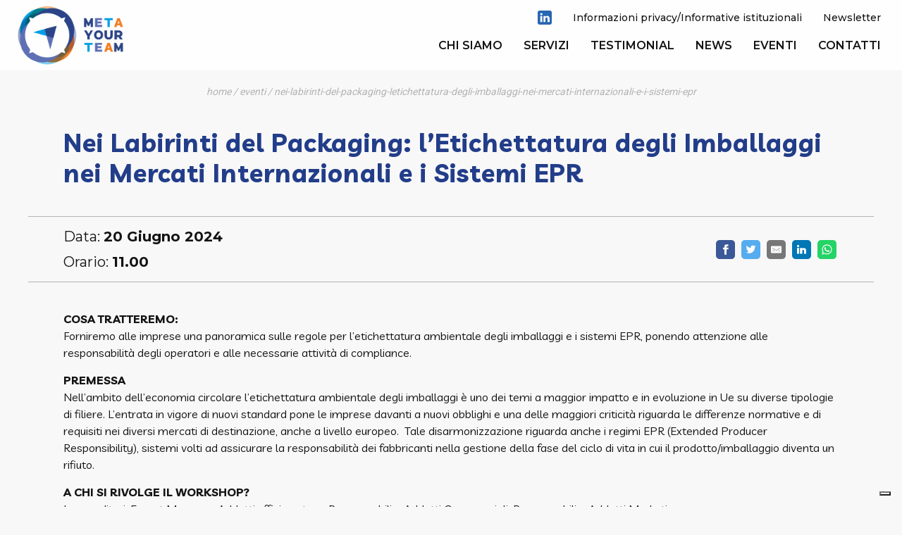

--- FILE ---
content_type: text/html; charset=UTF-8
request_url: https://www.metabusiness.it/eventi/nei-labirinti-del-packaging-letichettatura-degli-imballaggi-nei-mercati-internazionali-e-i-sistemi-epr/
body_size: 53167
content:

<!doctype html>
<!--[if lt IE 9]><html class="no-js no-svg ie lt-ie9 lt-ie8 lt-ie7" lang="it-IT"> <![endif]-->
<!--[if IE 9]><html class="no-js no-svg ie ie9 lt-ie9 lt-ie8" lang="it-IT"> <![endif]-->
<!--[if gt IE 9]><!--><html class="no-js no-svg" lang="it-IT"> <!--<![endif]-->
<head>
    <meta charset="UTF-8" />
    <meta name="description" content="Orientati al tuo business">
    <meta http-equiv="Content-Type" content="text/html; charset=UTF-8" />
    <meta http-equiv="X-UA-Compatible" content="IE=edge">
    <meta name="viewport" content="width=device-width, initial-scale=1">
    <link rel="author" href="https://www.metabusiness.it:443/content/themes/white-timber/humans.txt" />
    <link rel="pingback" href="https://www.metabusiness.it/xmlrpc.php" />
    <link rel="profile" href="http://gmpg.org/xfn/11">
        <link rel="apple-touch-icon" sizes="180x180" href="/favicons/apple-touch-icon.png">
    <link rel="icon" type="image/png" sizes="32x32" href="/favicons/favicon-32x32.png">
    <link rel="icon" type="image/png" sizes="16x16" href="/favicons/favicon-16x16.png">
    <link rel="manifest" href="/favicons/site.webmanifest">
    <link rel="mask-icon" href="/favicons/safari-pinned-tab.svg" color="#104483">
    <meta name="msapplication-TileColor" content="#ffffff">
    <meta name="theme-color" content="#ffffff">
        <link rel="stylesheet" href="https://cdnjs.cloudflare.com/ajax/libs/uikit/3.1.5/css/uikit.min.css" />
    <script src="https://cdnjs.cloudflare.com/ajax/libs/uikit/3.1.5/js/uikit.min.js"></script>
    <script src="https://cdnjs.cloudflare.com/ajax/libs/uikit/3.1.5/js/uikit-icons.min.js"></script>

    			<script type="text/javascript" class="_iub_cs_skip">
				var _iub = _iub || {};
				_iub.csConfiguration = _iub.csConfiguration || {};
				_iub.csConfiguration.siteId = "2038226";
				_iub.csConfiguration.cookiePolicyId = "51471459";
			</script>
			<script class="_iub_cs_skip" src="https://cs.iubenda.com/sync/2038226.js"></script>
			<meta name='robots' content='index, follow, max-image-preview:large, max-snippet:-1, max-video-preview:-1' />
	<style>img:is([sizes="auto" i], [sizes^="auto," i]) { contain-intrinsic-size: 3000px 1500px }</style>
	
	<!-- This site is optimized with the Yoast SEO plugin v26.1.1 - https://yoast.com/wordpress/plugins/seo/ -->
	<title>Nei Labirinti del Packaging: l’Etichettatura degli Imballaggi nei Mercati Internazionali e i Sistemi EPR - META</title>
	<link rel="canonical" href="https://www.metabusiness.it/eventi/nei-labirinti-del-packaging-letichettatura-degli-imballaggi-nei-mercati-internazionali-e-i-sistemi-epr/" />
	<meta property="og:locale" content="it_IT" />
	<meta property="og:type" content="article" />
	<meta property="og:title" content="Nei Labirinti del Packaging: l’Etichettatura degli Imballaggi nei Mercati Internazionali e i Sistemi EPR - META" />
	<meta property="og:description" content="Forniremo alle imprese una panoramica sulle regole per l’etichettatura ambientale degli imballaggi e i sistemi EPR, ponendo attenzione alle responsabilità degli operatori e alle necessarie attività di compliance." />
	<meta property="og:url" content="https://www.metabusiness.it/eventi/nei-labirinti-del-packaging-letichettatura-degli-imballaggi-nei-mercati-internazionali-e-i-sistemi-epr/" />
	<meta property="og:site_name" content="META" />
	<meta name="twitter:card" content="summary_large_image" />
	<meta name="twitter:label1" content="Tempo di lettura stimato" />
	<meta name="twitter:data1" content="2 minuti" />
	<script type="application/ld+json" class="yoast-schema-graph">{"@context":"https://schema.org","@graph":[{"@type":"WebPage","@id":"https://www.metabusiness.it/eventi/nei-labirinti-del-packaging-letichettatura-degli-imballaggi-nei-mercati-internazionali-e-i-sistemi-epr/","url":"https://www.metabusiness.it/eventi/nei-labirinti-del-packaging-letichettatura-degli-imballaggi-nei-mercati-internazionali-e-i-sistemi-epr/","name":"Nei Labirinti del Packaging: l’Etichettatura degli Imballaggi nei Mercati Internazionali e i Sistemi EPR - META","isPartOf":{"@id":"https://www.metabusiness.it/#website"},"datePublished":"2024-05-28T12:58:50+00:00","breadcrumb":{"@id":"https://www.metabusiness.it/eventi/nei-labirinti-del-packaging-letichettatura-degli-imballaggi-nei-mercati-internazionali-e-i-sistemi-epr/#breadcrumb"},"inLanguage":"it-IT","potentialAction":[{"@type":"ReadAction","target":["https://www.metabusiness.it/eventi/nei-labirinti-del-packaging-letichettatura-degli-imballaggi-nei-mercati-internazionali-e-i-sistemi-epr/"]}]},{"@type":"BreadcrumbList","@id":"https://www.metabusiness.it/eventi/nei-labirinti-del-packaging-letichettatura-degli-imballaggi-nei-mercati-internazionali-e-i-sistemi-epr/#breadcrumb","itemListElement":[{"@type":"ListItem","position":1,"name":"Home","item":"https://www.metabusiness.it/"},{"@type":"ListItem","position":2,"name":"Eventi","item":"https://www.metabusiness.it/eventi/"},{"@type":"ListItem","position":3,"name":"Nei Labirinti del Packaging: l’Etichettatura degli Imballaggi nei Mercati Internazionali e i Sistemi EPR"}]},{"@type":"WebSite","@id":"https://www.metabusiness.it/#website","url":"https://www.metabusiness.it/","name":"META - Orientati al tuo business","description":"Orientati al tuo business","potentialAction":[{"@type":"SearchAction","target":{"@type":"EntryPoint","urlTemplate":"https://www.metabusiness.it/?s={search_term_string}"},"query-input":{"@type":"PropertyValueSpecification","valueRequired":true,"valueName":"search_term_string"}}],"inLanguage":"it-IT"}]}</script>
	<!-- / Yoast SEO plugin. -->


<link rel='dns-prefetch' href='//cdn.iubenda.com' />
<link rel='dns-prefetch' href='//www.googletagmanager.com' />
<link rel="alternate" type="application/rss+xml" title="META &raquo; Feed" href="https://www.metabusiness.it/feed/" />
<link rel="alternate" type="application/rss+xml" title="META &raquo; Feed dei commenti" href="https://www.metabusiness.it/comments/feed/" />
<script type="text/javascript">
/* <![CDATA[ */
window._wpemojiSettings = {"baseUrl":"https:\/\/s.w.org\/images\/core\/emoji\/16.0.1\/72x72\/","ext":".png","svgUrl":"https:\/\/s.w.org\/images\/core\/emoji\/16.0.1\/svg\/","svgExt":".svg","source":{"concatemoji":"https:\/\/www.metabusiness.it\/wp-includes\/js\/wp-emoji-release.min.js?ver=e565914ac471e3dba281148be91804d2"}};
/*! This file is auto-generated */
!function(s,n){var o,i,e;function c(e){try{var t={supportTests:e,timestamp:(new Date).valueOf()};sessionStorage.setItem(o,JSON.stringify(t))}catch(e){}}function p(e,t,n){e.clearRect(0,0,e.canvas.width,e.canvas.height),e.fillText(t,0,0);var t=new Uint32Array(e.getImageData(0,0,e.canvas.width,e.canvas.height).data),a=(e.clearRect(0,0,e.canvas.width,e.canvas.height),e.fillText(n,0,0),new Uint32Array(e.getImageData(0,0,e.canvas.width,e.canvas.height).data));return t.every(function(e,t){return e===a[t]})}function u(e,t){e.clearRect(0,0,e.canvas.width,e.canvas.height),e.fillText(t,0,0);for(var n=e.getImageData(16,16,1,1),a=0;a<n.data.length;a++)if(0!==n.data[a])return!1;return!0}function f(e,t,n,a){switch(t){case"flag":return n(e,"\ud83c\udff3\ufe0f\u200d\u26a7\ufe0f","\ud83c\udff3\ufe0f\u200b\u26a7\ufe0f")?!1:!n(e,"\ud83c\udde8\ud83c\uddf6","\ud83c\udde8\u200b\ud83c\uddf6")&&!n(e,"\ud83c\udff4\udb40\udc67\udb40\udc62\udb40\udc65\udb40\udc6e\udb40\udc67\udb40\udc7f","\ud83c\udff4\u200b\udb40\udc67\u200b\udb40\udc62\u200b\udb40\udc65\u200b\udb40\udc6e\u200b\udb40\udc67\u200b\udb40\udc7f");case"emoji":return!a(e,"\ud83e\udedf")}return!1}function g(e,t,n,a){var r="undefined"!=typeof WorkerGlobalScope&&self instanceof WorkerGlobalScope?new OffscreenCanvas(300,150):s.createElement("canvas"),o=r.getContext("2d",{willReadFrequently:!0}),i=(o.textBaseline="top",o.font="600 32px Arial",{});return e.forEach(function(e){i[e]=t(o,e,n,a)}),i}function t(e){var t=s.createElement("script");t.src=e,t.defer=!0,s.head.appendChild(t)}"undefined"!=typeof Promise&&(o="wpEmojiSettingsSupports",i=["flag","emoji"],n.supports={everything:!0,everythingExceptFlag:!0},e=new Promise(function(e){s.addEventListener("DOMContentLoaded",e,{once:!0})}),new Promise(function(t){var n=function(){try{var e=JSON.parse(sessionStorage.getItem(o));if("object"==typeof e&&"number"==typeof e.timestamp&&(new Date).valueOf()<e.timestamp+604800&&"object"==typeof e.supportTests)return e.supportTests}catch(e){}return null}();if(!n){if("undefined"!=typeof Worker&&"undefined"!=typeof OffscreenCanvas&&"undefined"!=typeof URL&&URL.createObjectURL&&"undefined"!=typeof Blob)try{var e="postMessage("+g.toString()+"("+[JSON.stringify(i),f.toString(),p.toString(),u.toString()].join(",")+"));",a=new Blob([e],{type:"text/javascript"}),r=new Worker(URL.createObjectURL(a),{name:"wpTestEmojiSupports"});return void(r.onmessage=function(e){c(n=e.data),r.terminate(),t(n)})}catch(e){}c(n=g(i,f,p,u))}t(n)}).then(function(e){for(var t in e)n.supports[t]=e[t],n.supports.everything=n.supports.everything&&n.supports[t],"flag"!==t&&(n.supports.everythingExceptFlag=n.supports.everythingExceptFlag&&n.supports[t]);n.supports.everythingExceptFlag=n.supports.everythingExceptFlag&&!n.supports.flag,n.DOMReady=!1,n.readyCallback=function(){n.DOMReady=!0}}).then(function(){return e}).then(function(){var e;n.supports.everything||(n.readyCallback(),(e=n.source||{}).concatemoji?t(e.concatemoji):e.wpemoji&&e.twemoji&&(t(e.twemoji),t(e.wpemoji)))}))}((window,document),window._wpemojiSettings);
/* ]]> */
</script>
<style id='wp-emoji-styles-inline-css' type='text/css'>

	img.wp-smiley, img.emoji {
		display: inline !important;
		border: none !important;
		box-shadow: none !important;
		height: 1em !important;
		width: 1em !important;
		margin: 0 0.07em !important;
		vertical-align: -0.1em !important;
		background: none !important;
		padding: 0 !important;
	}
</style>
<link rel='stylesheet' id='wp-block-library-css' href='https://www.metabusiness.it/wp-includes/css/dist/block-library/style.min.css?ver=e565914ac471e3dba281148be91804d2' type='text/css' media='all' />
<style id='classic-theme-styles-inline-css' type='text/css'>
/*! This file is auto-generated */
.wp-block-button__link{color:#fff;background-color:#32373c;border-radius:9999px;box-shadow:none;text-decoration:none;padding:calc(.667em + 2px) calc(1.333em + 2px);font-size:1.125em}.wp-block-file__button{background:#32373c;color:#fff;text-decoration:none}
</style>
<style id='global-styles-inline-css' type='text/css'>
:root{--wp--preset--aspect-ratio--square: 1;--wp--preset--aspect-ratio--4-3: 4/3;--wp--preset--aspect-ratio--3-4: 3/4;--wp--preset--aspect-ratio--3-2: 3/2;--wp--preset--aspect-ratio--2-3: 2/3;--wp--preset--aspect-ratio--16-9: 16/9;--wp--preset--aspect-ratio--9-16: 9/16;--wp--preset--color--black: #000000;--wp--preset--color--cyan-bluish-gray: #abb8c3;--wp--preset--color--white: #ffffff;--wp--preset--color--pale-pink: #f78da7;--wp--preset--color--vivid-red: #cf2e2e;--wp--preset--color--luminous-vivid-orange: #ff6900;--wp--preset--color--luminous-vivid-amber: #fcb900;--wp--preset--color--light-green-cyan: #7bdcb5;--wp--preset--color--vivid-green-cyan: #00d084;--wp--preset--color--pale-cyan-blue: #8ed1fc;--wp--preset--color--vivid-cyan-blue: #0693e3;--wp--preset--color--vivid-purple: #9b51e0;--wp--preset--gradient--vivid-cyan-blue-to-vivid-purple: linear-gradient(135deg,rgba(6,147,227,1) 0%,rgb(155,81,224) 100%);--wp--preset--gradient--light-green-cyan-to-vivid-green-cyan: linear-gradient(135deg,rgb(122,220,180) 0%,rgb(0,208,130) 100%);--wp--preset--gradient--luminous-vivid-amber-to-luminous-vivid-orange: linear-gradient(135deg,rgba(252,185,0,1) 0%,rgba(255,105,0,1) 100%);--wp--preset--gradient--luminous-vivid-orange-to-vivid-red: linear-gradient(135deg,rgba(255,105,0,1) 0%,rgb(207,46,46) 100%);--wp--preset--gradient--very-light-gray-to-cyan-bluish-gray: linear-gradient(135deg,rgb(238,238,238) 0%,rgb(169,184,195) 100%);--wp--preset--gradient--cool-to-warm-spectrum: linear-gradient(135deg,rgb(74,234,220) 0%,rgb(151,120,209) 20%,rgb(207,42,186) 40%,rgb(238,44,130) 60%,rgb(251,105,98) 80%,rgb(254,248,76) 100%);--wp--preset--gradient--blush-light-purple: linear-gradient(135deg,rgb(255,206,236) 0%,rgb(152,150,240) 100%);--wp--preset--gradient--blush-bordeaux: linear-gradient(135deg,rgb(254,205,165) 0%,rgb(254,45,45) 50%,rgb(107,0,62) 100%);--wp--preset--gradient--luminous-dusk: linear-gradient(135deg,rgb(255,203,112) 0%,rgb(199,81,192) 50%,rgb(65,88,208) 100%);--wp--preset--gradient--pale-ocean: linear-gradient(135deg,rgb(255,245,203) 0%,rgb(182,227,212) 50%,rgb(51,167,181) 100%);--wp--preset--gradient--electric-grass: linear-gradient(135deg,rgb(202,248,128) 0%,rgb(113,206,126) 100%);--wp--preset--gradient--midnight: linear-gradient(135deg,rgb(2,3,129) 0%,rgb(40,116,252) 100%);--wp--preset--font-size--small: 13px;--wp--preset--font-size--medium: 20px;--wp--preset--font-size--large: 36px;--wp--preset--font-size--x-large: 42px;--wp--preset--spacing--20: 0.44rem;--wp--preset--spacing--30: 0.67rem;--wp--preset--spacing--40: 1rem;--wp--preset--spacing--50: 1.5rem;--wp--preset--spacing--60: 2.25rem;--wp--preset--spacing--70: 3.38rem;--wp--preset--spacing--80: 5.06rem;--wp--preset--shadow--natural: 6px 6px 9px rgba(0, 0, 0, 0.2);--wp--preset--shadow--deep: 12px 12px 50px rgba(0, 0, 0, 0.4);--wp--preset--shadow--sharp: 6px 6px 0px rgba(0, 0, 0, 0.2);--wp--preset--shadow--outlined: 6px 6px 0px -3px rgba(255, 255, 255, 1), 6px 6px rgba(0, 0, 0, 1);--wp--preset--shadow--crisp: 6px 6px 0px rgba(0, 0, 0, 1);}:where(.is-layout-flex){gap: 0.5em;}:where(.is-layout-grid){gap: 0.5em;}body .is-layout-flex{display: flex;}.is-layout-flex{flex-wrap: wrap;align-items: center;}.is-layout-flex > :is(*, div){margin: 0;}body .is-layout-grid{display: grid;}.is-layout-grid > :is(*, div){margin: 0;}:where(.wp-block-columns.is-layout-flex){gap: 2em;}:where(.wp-block-columns.is-layout-grid){gap: 2em;}:where(.wp-block-post-template.is-layout-flex){gap: 1.25em;}:where(.wp-block-post-template.is-layout-grid){gap: 1.25em;}.has-black-color{color: var(--wp--preset--color--black) !important;}.has-cyan-bluish-gray-color{color: var(--wp--preset--color--cyan-bluish-gray) !important;}.has-white-color{color: var(--wp--preset--color--white) !important;}.has-pale-pink-color{color: var(--wp--preset--color--pale-pink) !important;}.has-vivid-red-color{color: var(--wp--preset--color--vivid-red) !important;}.has-luminous-vivid-orange-color{color: var(--wp--preset--color--luminous-vivid-orange) !important;}.has-luminous-vivid-amber-color{color: var(--wp--preset--color--luminous-vivid-amber) !important;}.has-light-green-cyan-color{color: var(--wp--preset--color--light-green-cyan) !important;}.has-vivid-green-cyan-color{color: var(--wp--preset--color--vivid-green-cyan) !important;}.has-pale-cyan-blue-color{color: var(--wp--preset--color--pale-cyan-blue) !important;}.has-vivid-cyan-blue-color{color: var(--wp--preset--color--vivid-cyan-blue) !important;}.has-vivid-purple-color{color: var(--wp--preset--color--vivid-purple) !important;}.has-black-background-color{background-color: var(--wp--preset--color--black) !important;}.has-cyan-bluish-gray-background-color{background-color: var(--wp--preset--color--cyan-bluish-gray) !important;}.has-white-background-color{background-color: var(--wp--preset--color--white) !important;}.has-pale-pink-background-color{background-color: var(--wp--preset--color--pale-pink) !important;}.has-vivid-red-background-color{background-color: var(--wp--preset--color--vivid-red) !important;}.has-luminous-vivid-orange-background-color{background-color: var(--wp--preset--color--luminous-vivid-orange) !important;}.has-luminous-vivid-amber-background-color{background-color: var(--wp--preset--color--luminous-vivid-amber) !important;}.has-light-green-cyan-background-color{background-color: var(--wp--preset--color--light-green-cyan) !important;}.has-vivid-green-cyan-background-color{background-color: var(--wp--preset--color--vivid-green-cyan) !important;}.has-pale-cyan-blue-background-color{background-color: var(--wp--preset--color--pale-cyan-blue) !important;}.has-vivid-cyan-blue-background-color{background-color: var(--wp--preset--color--vivid-cyan-blue) !important;}.has-vivid-purple-background-color{background-color: var(--wp--preset--color--vivid-purple) !important;}.has-black-border-color{border-color: var(--wp--preset--color--black) !important;}.has-cyan-bluish-gray-border-color{border-color: var(--wp--preset--color--cyan-bluish-gray) !important;}.has-white-border-color{border-color: var(--wp--preset--color--white) !important;}.has-pale-pink-border-color{border-color: var(--wp--preset--color--pale-pink) !important;}.has-vivid-red-border-color{border-color: var(--wp--preset--color--vivid-red) !important;}.has-luminous-vivid-orange-border-color{border-color: var(--wp--preset--color--luminous-vivid-orange) !important;}.has-luminous-vivid-amber-border-color{border-color: var(--wp--preset--color--luminous-vivid-amber) !important;}.has-light-green-cyan-border-color{border-color: var(--wp--preset--color--light-green-cyan) !important;}.has-vivid-green-cyan-border-color{border-color: var(--wp--preset--color--vivid-green-cyan) !important;}.has-pale-cyan-blue-border-color{border-color: var(--wp--preset--color--pale-cyan-blue) !important;}.has-vivid-cyan-blue-border-color{border-color: var(--wp--preset--color--vivid-cyan-blue) !important;}.has-vivid-purple-border-color{border-color: var(--wp--preset--color--vivid-purple) !important;}.has-vivid-cyan-blue-to-vivid-purple-gradient-background{background: var(--wp--preset--gradient--vivid-cyan-blue-to-vivid-purple) !important;}.has-light-green-cyan-to-vivid-green-cyan-gradient-background{background: var(--wp--preset--gradient--light-green-cyan-to-vivid-green-cyan) !important;}.has-luminous-vivid-amber-to-luminous-vivid-orange-gradient-background{background: var(--wp--preset--gradient--luminous-vivid-amber-to-luminous-vivid-orange) !important;}.has-luminous-vivid-orange-to-vivid-red-gradient-background{background: var(--wp--preset--gradient--luminous-vivid-orange-to-vivid-red) !important;}.has-very-light-gray-to-cyan-bluish-gray-gradient-background{background: var(--wp--preset--gradient--very-light-gray-to-cyan-bluish-gray) !important;}.has-cool-to-warm-spectrum-gradient-background{background: var(--wp--preset--gradient--cool-to-warm-spectrum) !important;}.has-blush-light-purple-gradient-background{background: var(--wp--preset--gradient--blush-light-purple) !important;}.has-blush-bordeaux-gradient-background{background: var(--wp--preset--gradient--blush-bordeaux) !important;}.has-luminous-dusk-gradient-background{background: var(--wp--preset--gradient--luminous-dusk) !important;}.has-pale-ocean-gradient-background{background: var(--wp--preset--gradient--pale-ocean) !important;}.has-electric-grass-gradient-background{background: var(--wp--preset--gradient--electric-grass) !important;}.has-midnight-gradient-background{background: var(--wp--preset--gradient--midnight) !important;}.has-small-font-size{font-size: var(--wp--preset--font-size--small) !important;}.has-medium-font-size{font-size: var(--wp--preset--font-size--medium) !important;}.has-large-font-size{font-size: var(--wp--preset--font-size--large) !important;}.has-x-large-font-size{font-size: var(--wp--preset--font-size--x-large) !important;}
:where(.wp-block-post-template.is-layout-flex){gap: 1.25em;}:where(.wp-block-post-template.is-layout-grid){gap: 1.25em;}
:where(.wp-block-columns.is-layout-flex){gap: 2em;}:where(.wp-block-columns.is-layout-grid){gap: 2em;}
:root :where(.wp-block-pullquote){font-size: 1.5em;line-height: 1.6;}
</style>
<link rel='stylesheet' id='contact-form-7-css' href='https://www.metabusiness.it:443/content/plugins/contact-form-7/includes/css/styles.css?ver=6.1.2' type='text/css' media='all' />
<link rel='stylesheet' id='wpcf7-redirect-script-frontend-css' href='https://www.metabusiness.it:443/content/plugins/wpcf7-redirect/build/assets/frontend-script.css?ver=2c532d7e2be36f6af233' type='text/css' media='all' />
<link rel='stylesheet' id='style.css-css' href='https://www.metabusiness.it:443/content/themes/white-timber/style.css?v=1.2&#038;ver=e565914ac471e3dba281148be91804d2' type='text/css' media='all' />
<!--n2css--><!--n2js-->
<script  type="text/javascript" class=" _iub_cs_skip" type="text/javascript" id="iubenda-head-inline-scripts-0">
/* <![CDATA[ */

var _iub = _iub || [];
_iub.csConfiguration = {"askConsentAtCookiePolicyUpdate":true,"countryDetection":true,"enableLgpd":true,"enableUspr":true,"floatingPreferencesButtonDisplay":"bottom-right","perPurposeConsent":true,"purposes":"1,2,3,4,5","siteId":2038226,"usPreferencesWidgetDisplay":"inline-left","whitelabel":false,"cookiePolicyId":51471459,"lang":"it","i18n":{"it":{"banner":{"title":"Questo sito web utilizza i cookie","dynamic":{"body":"Utilizziamo cookie propri e di terze parti per finalit&#224;: tecniche (necessari per la navigazione), analitiche (per le statistiche) e cookie traccianti / di profilazione (relativi alle Tue preferenze) per mostrarti pubblicit&#224; personalizzata sulla base della navigazione delle pagine del sito. Il titolare del trattamento &#232; &#8220;ASSOSERVIZI ROMAGNA S.R.L.&#8221;, contattabile all'email: info@metabusiness.it. Puoi accettare tutti i cookie premendo il pulsante &#8220;Accetta tutti i cookie&#8221;, proseguire cliccando su &#8220;Usa solo i cookie necessari\" o gestire le tue preferenze facendo clic su &#8220;Personalizza&#8221;. Al fine di revocare il consenso prestato e visualizzare le informazioni complete sul trattamento dati clicca qui: <a href=https://www.iubenda.com/privacy-policy/51471459/cookie-policy target=_blank>COOKIE POLICY</a>"}}}},"banner":{"acceptButtonCaptionColor":"#FFFFFF","acceptButtonColor":"#0073CE","acceptButtonDisplay":true,"backgroundColor":"#FFFFFF","closeButtonRejects":true,"customizeButtonCaptionColor":"#4D4D4D","customizeButtonColor":"#DADADA","customizeButtonDisplay":true,"explicitWithdrawal":true,"listPurposes":true,"rejectButtonCaptionColor":"#FFFFFF","rejectButtonColor":"#0073CE","rejectButtonDisplay":true,"showPurposesToggles":true,"textColor":"#000000","acceptButtonCaption":"Accetta tutti i cookie","customizeButtonCaption":"Personalizza","rejectButtonCaption":"Usa solo i cookie necessari"}};
/* ]]> */
</script>
<script  type="text/javascript" class=" _iub_cs_skip" type="text/javascript" src="//cdn.iubenda.com/cs/gpp/stub.js?ver=3.12.4" id="iubenda-head-scripts-1-js"></script>
<script  type="text/javascript" charset="UTF-8" async="" class=" _iub_cs_skip" type="text/javascript" src="//cdn.iubenda.com/cs/iubenda_cs.js?ver=3.12.4" id="iubenda-head-scripts-2-js"></script>
<script type="text/javascript" src="https://www.metabusiness.it/wp-includes/js/jquery/jquery.min.js?ver=3.7.1" id="jquery-core-js"></script>
<script type="text/javascript" src="https://www.metabusiness.it/wp-includes/js/jquery/jquery-migrate.min.js?ver=3.4.1" id="jquery-migrate-js"></script>
<script type="text/javascript" src="https://www.metabusiness.it:443/content/themes/white-timber/js/lazyload.min.js?ver=e565914ac471e3dba281148be91804d2" id="lazy-js"></script>
<script type="text/javascript" src="https://www.metabusiness.it:443/content/themes/white-timber/js/main.js?ver=e565914ac471e3dba281148be91804d2" id="main-js"></script>
<script type="text/javascript" src="https://www.metabusiness.it:443/content/themes/white-timber/js/serviceselect.js?v=2&amp;ver=e565914ac471e3dba281148be91804d2" id="serviceselect-js"></script>
<link rel="https://api.w.org/" href="https://www.metabusiness.it/wp-json/" /><link rel="alternate" title="JSON" type="application/json" href="https://www.metabusiness.it/wp-json/wp/v2/events/2338" /><link rel="EditURI" type="application/rsd+xml" title="RSD" href="https://www.metabusiness.it/xmlrpc.php?rsd" />

<link rel='shortlink' href='https://www.metabusiness.it/?p=2338' />
<link rel="alternate" title="oEmbed (JSON)" type="application/json+oembed" href="https://www.metabusiness.it/wp-json/oembed/1.0/embed?url=https%3A%2F%2Fwww.metabusiness.it%2Feventi%2Fnei-labirinti-del-packaging-letichettatura-degli-imballaggi-nei-mercati-internazionali-e-i-sistemi-epr%2F" />
<link rel="alternate" title="oEmbed (XML)" type="text/xml+oembed" href="https://www.metabusiness.it/wp-json/oembed/1.0/embed?url=https%3A%2F%2Fwww.metabusiness.it%2Feventi%2Fnei-labirinti-del-packaging-letichettatura-degli-imballaggi-nei-mercati-internazionali-e-i-sistemi-epr%2F&#038;format=xml" />
<meta name="generator" content="Site Kit by Google 1.163.0" /><meta name="generator" content="Powered by WPBakery Page Builder - drag and drop page builder for WordPress."/>

<!-- Snippet Google Tag Manager aggiunto da Site Kit -->
<script type="text/javascript">
/* <![CDATA[ */

			( function( w, d, s, l, i ) {
				w[l] = w[l] || [];
				w[l].push( {'gtm.start': new Date().getTime(), event: 'gtm.js'} );
				var f = d.getElementsByTagName( s )[0],
					j = d.createElement( s ), dl = l != 'dataLayer' ? '&l=' + l : '';
				j.async = true;
				j.src = 'https://www.googletagmanager.com/gtm.js?id=' + i + dl;
				f.parentNode.insertBefore( j, f );
			} )( window, document, 'script', 'dataLayer', 'GTM-W7ZX7M4' );
			
/* ]]> */
</script>

<!-- Termina lo snippet Google Tag Manager aggiunto da Site Kit -->
		<style type="text/css" id="wp-custom-css">
			.servizi-title__img {
    background-size: cover;
    height: 100%;
}

p.ex1 {
  min-height: 75px;
  font-size: 15px!important;
}

.slick-slide .rpc_title {
   display: -webkit-box!important; 
   -webkit-box-orient: vertical!important; 
   -webkit-line-clamp: 2!important; 
   overflow: hidden!important; 
   text-overflow: ellipsis!important; 
}

#carousel-2176 .slick-slide button {
   color: #131313;!important;
	 font-weight:400;
}

#carousel-2176 .slick-slide:hover {
  box-shadow: 0 0 11px rgba(33,33,33,.2);
}

#content .newsletter-banner__newsletter__form .wpcf7-form .wpcf7-list-item label span {
    color: white !important;
    font-size: 11px;
	  font-family: "montserrat";
}

#content .wpcf7-form .wpcf7-list-item label span {
    font-size: 11px;
    font-family: "montserrat";
}		</style>
		<noscript><style> .wpb_animate_when_almost_visible { opacity: 1; }</style></noscript>
			</head>

	<body class="wp-singular events-template-default single single-events postid-2338 wp-theme-white-timber non-logged-in wpb-js-composer js-comp-ver-6.9.0 vc_responsive" data-template="base.twig">

		<header id="masthead" class="site-header uk-flex uk-flex-column uk-flex-middle">
    <!-- #logo -->
    <div class="header-logo  uk-position-absolute uk-position-center-left ">
        <img class="header-desktop__logo" onclick="location.href='/'" src="https://www.metabusiness.it:443/content/uploads/2023/07/logo-header.png" />
        <img class="header-desktop__logo-mobile" onclick="location.href='/'"  src=" https://www.metabusiness.it:443/content/uploads/2023/07/logo-header.png " />
    </div>

            <div class="top-header uk-width-1-1">
            <div class=" uk-position-relative uk-height-1-1 uk-flex uk-flex-middle uk-flex-between">
                <div>
                </div>
                <div class="uk-height-1-1 uk-flex uk-flex-middle">
                    <div class="uk-flex uk-flex-middle social-list  ">
            <a id="social-linkedin" href="https://www.linkedin.com/company/metabusiness-cr" target="_blank">
            <div class="social-list__single linkedin uk-flex uk-flex-center uk-flex-middle">
                <span uk-icon="linkedin"></span>
            </div>
        </a>
    </div>                    <div class="uk-flex uk-flex-middle">
                        <ul class="menu-top uk-flex uk-flex-middle">
    <li class="menu-0-item menu-item-527 ">
        <a class="underline-effect" href="https://www.metabusiness.it/informazioni-istituzionali/">Informazioni privacy/Informative istituzionali</a>
    </li>
    <li class="menu-0-item menu-item-535 ">
        <a class="underline-effect" href="https://www.metabusiness.it/newsletter/">Newsletter</a>
    </li>
</ul>   
                    </div>
                </div>
            </div>
        </div>
        <div class="header-desktop  uk-flex uk-flex-middle uk-flex-between uk-width-1-1">
            <!-- #logo -->
            <div >
            </div>
            <!-- #nav -->
            <div class="uk-flex uk-flex-middle uk-height-1-1">
                <nav id="nav-main" class="nav-main uk-flex uk-flex-middle" role="navigation">
                    <ul class="menu-0">
    <li class="menu-0-item menu-item-310  ">
        <a class="underline-effect" href="https://www.metabusiness.it/chi-siamo/">Chi siamo</a>            </li>
    <li class="menu-0-item menu-item-2203  ">
        <a class="underline-effect" href="https://www.metabusiness.it/servizi/">Servizi</a>            </li>
    <li class="menu-0-item menu-item-576  ">
        <a class="underline-effect" href="https://www.metabusiness.it/testimonial/">Testimonial</a>            </li>
    <li class="menu-0-item menu-item-311  ">
        <a class="underline-effect" href="https://www.metabusiness.it/magazine/">News</a>            </li>
    <li class="menu-0-item menu-item-408  ">
        <a class="underline-effect" href="https://www.metabusiness.it/eventi/">Eventi</a>            </li>
    <li class="menu-0-item menu-item-309  ">
        <a class="underline-effect" href="https://www.metabusiness.it/contatti/">Contatti</a>            </li>
</ul>                                                        </nav>
                <!-- #hamburger -->
                <div class="site-header__hamburger uk-position-center-right uk-hidden@m ">
                    <button id="header-hamburger" class="hamburger hamburger--squeeze uk-flex uk-flex-middle uk-padding-remove" uk-toggle="target: #canvas-header" type="button">
                                                <span class="hamburger-box">
                            <span class="hamburger-inner"></span>
                        </span>
                    </button>
                </div>
            </div>
            <div class="search-bar" id="search-bar" hidden>
                 
                    <form role="search" method="get" id="searchform" class="searchform header-search uk-flex uk-flex-middle uk-flex-center" action="https://www.metabusiness.it/">	
    <input type="text" name="s" class="header-search-input" id="s" placeholder="Cerca">
	<button type="submit" id="searchsubmit" class="header-search-submit"><img src="https://www.metabusiness.it:443/content/themes/white-timber/assets/imgs/send1.svg" /></button>
</form>
                 
            </div>
        </div>
    </header>
<div id="canvas-header" class="nav-canvas canvas-reverse" uk-offcanvas="overlay: true; esc-close:false; bg-close:false;">

    <div class="uk-offcanvas-bar uk-flex uk-flex-right  full-canvas ">
         
            <ul class="uk-nav-default canvas-nav uk-nav-parent-icon" uk-nav> 
                                    <li class=" "><a class="" href="https://www.metabusiness.it/chi-siamo/"><span class="underline-effect negative">Chi siamo</span></a>
                                            </li>
                                    <li class=" "><a class="" href="https://www.metabusiness.it/servizi/"><span class="underline-effect negative">Servizi</span></a>
                                            </li>
                                    <li class=" "><a class="" href="https://www.metabusiness.it/testimonial/"><span class="underline-effect negative">Testimonial</span></a>
                                            </li>
                                    <li class=" "><a class="" href="https://www.metabusiness.it/magazine/"><span class="underline-effect negative">News</span></a>
                                            </li>
                                    <li class=" "><a class="" href="https://www.metabusiness.it/eventi/"><span class="underline-effect negative">Eventi</span></a>
                                            </li>
                                    <li class=" "><a class="" href="https://www.metabusiness.it/contatti/"><span class="underline-effect negative">Contatti</span></a>
                                            </li>
                                <li class="uk-margin-top uk-flex uk-flex-right">
                    <div class="uk-flex uk-flex-middle social-list  ">
            <a id="social-linkedin" href="https://www.linkedin.com/company/metabusiness-cr" target="_blank">
            <div class="social-list__single linkedin uk-flex uk-flex-center uk-flex-middle">
                <span uk-icon="linkedin"></span>
            </div>
        </a>
    </div>                </li>

                            </ul>
            </div>

</div>

		<section id="content" role="main" class="content-wrapper">
			<div class="wrapper ">
				
									<div class="content-wrapper uk-container">
		<article class="post-type-events" id="post-2338">
			<section class="article-content article-content-single uk-margin-bottom ">
				<div class="uk-flex uk-flex-center uk-margin-top uk-margin-bottom"><div class="breadcrumbs">
                    <a href="/"><span class="crumb-text">Home</span></a>            <span class="separator">/</span>        <a href="/eventi"><span class="crumb-text">Eventi</span></a>            <span class="separator">/</span>        <span class="crumb-text">Nei-labirinti-del-packaging-letichettatura-degli-imballaggi-nei-mercati-internazionali-e-i-sistemi-epr</span>    </div></div>
				
				<h1 class="article-h1 horizontal-padding uk-margin-medium-top uk-margin-medium-bottom">Nei Labirinti del Packaging: l’Etichettatura degli Imballaggi nei Mercati Internazionali e i Sistemi EPR</h1>
												<div class="blog-meta horizontal-padding  ">
					<ul class="blog-meta-list uk-flex uk-flex-middle uk-flex-between">
						<li class="blog-meta-list-li  evento-date">
							<div>Data: <span>20 Giugno 2024</span></div>
							<div>Orario: <span>11.00</span></div>
						</li>
												<li class="blog-meta-list-li"><!-- Sharingbutton Facebook -->
<a class="resp-sharing-button__link" href="https://facebook.com/sharer/sharer.php?u=https://www.metabusiness.it/eventi/nei-labirinti-del-packaging-letichettatura-degli-imballaggi-nei-mercati-internazionali-e-i-sistemi-epr" target="_blank" rel="noopener" aria-label="">
  <div class="resp-sharing-button resp-sharing-button--facebook resp-sharing-button--small"><div aria-hidden="true" class="resp-sharing-button__icon resp-sharing-button__icon--solid">
    <svg xmlns="http://www.w3.org/2000/svg" viewBox="0 0 24 24"><path d="M18.77 7.46H14.5v-1.9c0-.9.6-1.1 1-1.1h3V.5h-4.33C10.24.5 9.5 3.44 9.5 5.32v2.15h-3v4h3v12h5v-12h3.85l.42-4z"/></svg>
    </div>
  </div>
</a>

<!-- Sharingbutton Twitter -->
<a class="resp-sharing-button__link" href="https://twitter.com/intent/tweet/?text=Nei Labirinti del Packaging: l’Etichettatura degli Imballaggi nei Mercati Internazionali e i Sistemi EPR&amp;url=https://www.metabusiness.it/eventi/nei-labirinti-del-packaging-letichettatura-degli-imballaggi-nei-mercati-internazionali-e-i-sistemi-epr" target="_blank" rel="noopener" aria-label="">
  <div class="resp-sharing-button resp-sharing-button--twitter resp-sharing-button--small"><div aria-hidden="true" class="resp-sharing-button__icon resp-sharing-button__icon--solid">
    <svg xmlns="http://www.w3.org/2000/svg" viewBox="0 0 24 24"><path d="M23.44 4.83c-.8.37-1.5.38-2.22.02.93-.56.98-.96 1.32-2.02-.88.52-1.86.9-2.9 1.1-.82-.88-2-1.43-3.3-1.43-2.5 0-4.55 2.04-4.55 4.54 0 .36.03.7.1 1.04-3.77-.2-7.12-2-9.36-4.75-.4.67-.6 1.45-.6 2.3 0 1.56.8 2.95 2 3.77-.74-.03-1.44-.23-2.05-.57v.06c0 2.2 1.56 4.03 3.64 4.44-.67.2-1.37.2-2.06.08.58 1.8 2.26 3.12 4.25 3.16C5.78 18.1 3.37 18.74 1 18.46c2 1.3 4.4 2.04 6.97 2.04 8.35 0 12.92-6.92 12.92-12.93 0-.2 0-.4-.02-.6.9-.63 1.96-1.22 2.56-2.14z"/></svg>
    </div>
  </div>
</a>

<!-- Sharingbutton E-Mail -->
<a class="resp-sharing-button__link" href="mailto:?subject=Nei Labirinti del Packaging: l’Etichettatura degli Imballaggi nei Mercati Internazionali e i Sistemi EPR&amp;body=https://www.metabusiness.it/eventi/nei-labirinti-del-packaging-letichettatura-degli-imballaggi-nei-mercati-internazionali-e-i-sistemi-epr" target="_self" rel="noopener" aria-label="">
  <div class="resp-sharing-button resp-sharing-button--email resp-sharing-button--small"><div aria-hidden="true" class="resp-sharing-button__icon resp-sharing-button__icon--solid">
    <svg xmlns="http://www.w3.org/2000/svg" viewBox="0 0 24 24"><path d="M22 4H2C.9 4 0 4.9 0 6v12c0 1.1.9 2 2 2h20c1.1 0 2-.9 2-2V6c0-1.1-.9-2-2-2zM7.25 14.43l-3.5 2c-.08.05-.17.07-.25.07-.17 0-.34-.1-.43-.25-.14-.24-.06-.55.18-.68l3.5-2c.24-.14.55-.06.68.18.14.24.06.55-.18.68zm4.75.07c-.1 0-.2-.03-.27-.08l-8.5-5.5c-.23-.15-.3-.46-.15-.7.15-.22.46-.3.7-.14L12 13.4l8.23-5.32c.23-.15.54-.08.7.15.14.23.07.54-.16.7l-8.5 5.5c-.08.04-.17.07-.27.07zm8.93 1.75c-.1.16-.26.25-.43.25-.08 0-.17-.02-.25-.07l-3.5-2c-.24-.13-.32-.44-.18-.68s.44-.32.68-.18l3.5 2c.24.13.32.44.18.68z"/></svg>
    </div>
  </div>
</a>

<!-- Sharingbutton LinkedIn -->
<a class="resp-sharing-button__link" href="https://www.linkedin.com/shareArticle?mini=true&amp;url=https://www.metabusiness.it/eventi/nei-labirinti-del-packaging-letichettatura-degli-imballaggi-nei-mercati-internazionali-e-i-sistemi-epr&amp;title=Nei Labirinti del Packaging: l’Etichettatura degli Imballaggi nei Mercati Internazionali e i Sistemi EPR&amp;summary=Nei Labirinti del Packaging: l’Etichettatura degli Imballaggi nei Mercati Internazionali e i Sistemi EPR&amp;source=https://www.metabusiness.it/eventi/nei-labirinti-del-packaging-letichettatura-degli-imballaggi-nei-mercati-internazionali-e-i-sistemi-epr" target="_blank" rel="noopener" aria-label="">
  <div class="resp-sharing-button resp-sharing-button--linkedin resp-sharing-button--small"><div aria-hidden="true" class="resp-sharing-button__icon resp-sharing-button__icon--solid">
    <svg xmlns="http://www.w3.org/2000/svg" viewBox="0 0 24 24"><path d="M6.5 21.5h-5v-13h5v13zM4 6.5C2.5 6.5 1.5 5.3 1.5 4s1-2.4 2.5-2.4c1.6 0 2.5 1 2.6 2.5 0 1.4-1 2.5-2.6 2.5zm11.5 6c-1 0-2 1-2 2v7h-5v-13h5V10s1.6-1.5 4-1.5c3 0 5 2.2 5 6.3v6.7h-5v-7c0-1-1-2-2-2z"/></svg>
    </div>
  </div>
</a>

<!-- Sharingbutton WhatsApp -->
<a class="resp-sharing-button__link" href="whatsapp://send?text=Nei Labirinti del Packaging: l’Etichettatura degli Imballaggi nei Mercati Internazionali e i Sistemi EPR%20https://www.metabusiness.it/eventi/nei-labirinti-del-packaging-letichettatura-degli-imballaggi-nei-mercati-internazionali-e-i-sistemi-epr" target="_blank" rel="noopener" aria-label="">
  <div class="resp-sharing-button resp-sharing-button--whatsapp resp-sharing-button--small"><div aria-hidden="true" class="resp-sharing-button__icon resp-sharing-button__icon--solid">
    <svg xmlns="http://www.w3.org/2000/svg" viewBox="0 0 24 24"><path d="M20.1 3.9C17.9 1.7 15 .5 12 .5 5.8.5.7 5.6.7 11.9c0 2 .5 3.9 1.5 5.6L.6 23.4l6-1.6c1.6.9 3.5 1.3 5.4 1.3 6.3 0 11.4-5.1 11.4-11.4-.1-2.8-1.2-5.7-3.3-7.8zM12 21.4c-1.7 0-3.3-.5-4.8-1.3l-.4-.2-3.5 1 1-3.4L4 17c-1-1.5-1.4-3.2-1.4-5.1 0-5.2 4.2-9.4 9.4-9.4 2.5 0 4.9 1 6.7 2.8 1.8 1.8 2.8 4.2 2.8 6.7-.1 5.2-4.3 9.4-9.5 9.4zm5.1-7.1c-.3-.1-1.7-.9-1.9-1-.3-.1-.5-.1-.7.1-.2.3-.8 1-.9 1.1-.2.2-.3.2-.6.1s-1.2-.5-2.3-1.4c-.9-.8-1.4-1.7-1.6-2-.2-.3 0-.5.1-.6s.3-.3.4-.5c.2-.1.3-.3.4-.5.1-.2 0-.4 0-.5C10 9 9.3 7.6 9 7c-.1-.4-.4-.3-.5-.3h-.6s-.4.1-.7.3c-.3.3-1 1-1 2.4s1 2.8 1.1 3c.1.2 2 3.1 4.9 4.3.7.3 1.2.5 1.6.6.7.2 1.3.2 1.8.1.6-.1 1.7-.7 1.9-1.3.2-.7.2-1.2.2-1.3-.1-.3-.3-.4-.6-.5z"/></svg>
    </div>
  </div>
</a>
</li>
					</ul>
				</div>
				<div class="article-body horizontal-padding uk-margin-medium-top uk-margin-large-bottom single-article-content">
					<p><strong>COSA TRATTEREMO:</strong><br />
Forniremo alle imprese una panoramica sulle regole per l’etichettatura ambientale degli imballaggi e i sistemi EPR, ponendo attenzione alle responsabilità degli operatori e alle necessarie attività di compliance.</p>
<p><strong>PREMESSA</strong><strong><br />
</strong>Nell’ambito dell’economia circolare l’etichettatura ambientale degli imballaggi è uno dei temi a maggior impatto e in evoluzione in Ue su diverse tipologie di filiere. L’entrata in vigore di nuovi standard pone le imprese davanti a nuovi obblighi e una delle maggiori criticità riguarda le differenze normative e di requisiti nei diversi mercati di destinazione, anche a livello europeo.  Tale disarmonizzazione riguarda anche i regimi EPR (Extended Producer Responsibility), sistemi volti ad assicurare la responsabilità dei fabbricanti nella gestione della fase del ciclo di vita in cui il prodotto/imballaggio diventa un rifiuto.</p>
<p><strong>A CHI SI RIVOLGE IL WORKSHOP?</strong><strong><br />
</strong>Imprenditori, Export Manager, Addetti ufficio estero, Responsabili e Addetti Commerciali, Responsabili e Addetti Marketing.</p>
<p><strong>PROGRAMMA</strong><strong> </strong></p>
<ul>
<li>La <strong>normativa europea</strong> in materia di imballaggi</li>
<li>Il <strong>disallineamento nei paesi Ue</strong></li>
<li>Il <strong>nuovo regolamento Ue</strong> sugli imballaggi</li>
<li>La <strong>responsabilità estesa del produttore</strong> (EPR)</li>
<li>La mappa dei <strong>sistemi EPR in Ue</strong></li>
<li>Uno sguardo al resto del mondo (<strong>UK, Giappone, Corea, Russia, Usa, California</strong>)</li>
</ul>
<p>&nbsp;</p>
<p><strong>RELATORI</strong><strong><br />
</strong>Modera: <strong>Lara Piraccini</strong>, Coordinatrice Servizio Internazionalizzazione di <strong>Confindustria Romagna</strong><strong> </strong></p>
<p><strong>Laura De Carli, </strong>Trade Compliance Specialist di <strong>ZPC Srl</strong>, partner Meta.</p>
<p>Già in fase di iscrizione, è possibile richiedere un incontro individuale con i relatori da effettuarsi successivamente al workshop.</p>

										<div class="evento-partecipate uk-margin-top">
																														<a href="https://www.confindustriaromagna.it/it/nei-labirinti-del-packaging-letichettatura-degli-imballaggi-nei-mercati-internazionali-e-i-sistemi-epr.html" target="_blank" >
    <button class="rsi-button button-orange">Informazioni e partecipazione</button> 
</a>
					</div>
									</div>
			</section>

			<!-- comment box -->
					</article>
	</div><!-- /content-wrapper -->
			</div>
					</section>

					<footer id="footer">
				<div>
    <div class="uk-grid uk-grid-collapse uk-child-width-1-2@m footer-grid">
        <div class="footer-left uk-padding">   
            <div class="uk-grid uk-child-width-1-2@s uk-flex uk-flex-middle">
                <div><img class="uk-width-auto lazy" data-src="https://www.metabusiness.it:443/content/uploads/2023/07/logo-footer.png"></div>
                <div class="footer-left__name">
                    <div class="uk-margin-bottom">Assoservizi Romagna</div>
                    <div class="uk-flex uk-flex-middle social-list  ">
            <a id="social-linkedin" href="https://www.linkedin.com/company/metabusiness-cr" target="_blank">
            <div class="social-list__single linkedin uk-flex uk-flex-center uk-flex-middle">
                <span uk-icon="linkedin"></span>
            </div>
        </a>
    </div>                </div>
            </div>
            <div class="footer-left__sedi uk-margin-medium-top">
                <div class="uk-grid uk-grid-medium uk-child-width-1-2@s">
                                            <div class="footer-left__sedi__sede uk-margin-medium-bottom">
                            <div class="uk-text-uppercase">Sede di Ravenna</div>
                            <div>Via Gian Battista Barbiani, 10</div>
                            <div>—</div>
                            <div>Tel: <a id="sede-di-ravenna-tel" href="tel:0544 210411">0544 210411</a></div>                                                                                </div>
                                            <div class="footer-left__sedi__sede uk-margin-medium-bottom">
                            <div class="uk-text-uppercase">Sede di Forlì</div>
                            <div>Via Punta di Ferro, 2/A</div>
                            <div>—</div>
                            <div>Tel: <a id="sede-di-forl-tel" href="tel:0543 727701">0543 727701</a></div>                                                                                </div>
                                            <div class="footer-left__sedi__sede uk-margin-medium-bottom">
                            <div class="uk-text-uppercase">Sede di Rimini</div>
                            <div>Piazza Cavour, 4</div>
                            <div>—</div>
                            <div>Tel: <a id="sede-di-rimini-tel" href="tel:0541 352311">0541 352311</a></div>                                                                                </div>
                                            <div class="footer-left__sedi__sede uk-margin-medium-bottom">
                            <div class="uk-text-uppercase">Sede di Cesena</div>
                            <div>P.zza L. Sciascia, 111/1</div>
                            <div>—</div>
                            <div>Tel: <a id="sede-di-cesena-tel" href="tel:0547 369911">0547 369911</a></div>                                                                                </div>
                                    </div>
            </div>
                            <div class="footer-left__img">
                    <img class="lazy" data-src="https://www.metabusiness.it:443/content/uploads/2021/09/4PIAZZE_LOGO_COLORI_NEG_ESE-e1632908871638.png"/>
                </div>
                        <div class="footer-left__info">
                Assoservizi Romagna srl – Piazza Cavour 4 – 47921 Rimini RN – P.IVA 02249520400 – <a href="https://www.metabusiness.it:443/content/uploads/2023/02/PrivacyPolicy_rev22.pdf" target="_blank">Privacy Policy</a> - <a href="https://www.iubenda.com/privacy-policy/51471459/cookie-policy" class="iubenda-nostyle iubenda-embed" title="Cookie Policy ">Cookie Policy</a><script type="text/javascript">(function (w,d) {var loader = function () {var s = d.createElement("script"), tag = d.getElementsByTagName("script")[0]; s.src="https://cdn.iubenda.com/iubenda.js"; tag.parentNode.insertBefore(s,tag);}; if(w.addEventListener){w.addEventListener("load", loader, false);}else if(w.attachEvent){w.attachEvent("onload", loader);}else{w.onload = loader;}})(window, document);</script> 
            </div>
            <div class="footer-left__credits uk-margin-medium-top">
                <div class="webit-credits-neg-bn uk-flex uk-flex-middle">
                    Credits <a href="https://www.webit.it" title="Web Agency webit.it" target="_blank"><img class="lazy" data-src="https://www.webit.it/credits/logo-neg-color.svg" onerror="this.onerror=null; this.src='https://www.webit.it/credits/logo-neg-bn.png'" width="64" alt="webit.it"></a>
                </div>
            </div>
        </div>
        <div class="footer-right uk-padding lazy" data-bg="url(https://www.metabusiness.it:443/content/uploads/2020/10/phone2-1-scaled.jpg)">
            <div class="footer-right__text uk-position-center uk-padding-large">
                <div class="footer-right__text__title">
                    Scopri come possiamo esserti utili 
                </div>
                <div class="footer-right__text__text uk-margin-top">
                    Fissa un appuntamento telefonico. Un esperto META sarà a tua disposizione per accompagnarti nell'individuazione delle soluzioni migliori per la tua impresa
                </div>
                <div class="footer-right__text__cta uk-margin-top">
                                                            <a href="/contatti"  >
    <button class="rsi-button ">Contattaci</button> 
</a>
                </div>
            </div>
        </div>
    </div>
</div>			</footer>
			<script type="speculationrules">
{"prefetch":[{"source":"document","where":{"and":[{"href_matches":"\/*"},{"not":{"href_matches":["\/wp-*.php","\/wp-admin\/*","\/content\/uploads\/*","\/content\/*","\/content\/plugins\/*","\/content\/themes\/white-timber\/*","\/*\\?(.+)"]}},{"not":{"selector_matches":"a[rel~=\"nofollow\"]"}},{"not":{"selector_matches":".no-prefetch, .no-prefetch a"}}]},"eagerness":"conservative"}]}
</script>
		<!-- Snippet Google Tag Manager (noscript) aggiunto da Site Kit -->
		<noscript>
			<iframe src="https://www.googletagmanager.com/ns.html?id=GTM-W7ZX7M4" height="0" width="0" style="display:none;visibility:hidden"></iframe>
		</noscript>
		<!-- Termina lo snippet Google Tag Manager (noscript) aggiunto da Site Kit -->
		<script type="text/javascript" src="https://www.metabusiness.it/wp-includes/js/dist/hooks.min.js?ver=4d63a3d491d11ffd8ac6" id="wp-hooks-js"></script>
<script type="text/javascript" src="https://www.metabusiness.it/wp-includes/js/dist/i18n.min.js?ver=5e580eb46a90c2b997e6" id="wp-i18n-js"></script>
<script type="text/javascript" id="wp-i18n-js-after">
/* <![CDATA[ */
wp.i18n.setLocaleData( { 'text direction\u0004ltr': [ 'ltr' ] } );
/* ]]> */
</script>
<script type="text/javascript" src="https://www.metabusiness.it:443/content/plugins/contact-form-7/includes/swv/js/index.js?ver=6.1.2" id="swv-js"></script>
<script type="text/javascript" id="contact-form-7-js-translations">
/* <![CDATA[ */
( function( domain, translations ) {
	var localeData = translations.locale_data[ domain ] || translations.locale_data.messages;
	localeData[""].domain = domain;
	wp.i18n.setLocaleData( localeData, domain );
} )( "contact-form-7", {"translation-revision-date":"2025-10-12 12:55:13+0000","generator":"GlotPress\/4.0.1","domain":"messages","locale_data":{"messages":{"":{"domain":"messages","plural-forms":"nplurals=2; plural=n != 1;","lang":"it"},"This contact form is placed in the wrong place.":["Questo modulo di contatto \u00e8 posizionato nel posto sbagliato."],"Error:":["Errore:"]}},"comment":{"reference":"includes\/js\/index.js"}} );
/* ]]> */
</script>
<script type="text/javascript" id="contact-form-7-js-before">
/* <![CDATA[ */
var wpcf7 = {
    "api": {
        "root": "https:\/\/www.metabusiness.it\/wp-json\/",
        "namespace": "contact-form-7\/v1"
    }
};
/* ]]> */
</script>
<script type="text/javascript" src="https://www.metabusiness.it:443/content/plugins/contact-form-7/includes/js/index.js?ver=6.1.2" id="contact-form-7-js"></script>
<script type="text/javascript" id="iubenda-forms-js-extra">
/* <![CDATA[ */
var iubFormParams = {"wp_comment_form":{"":{"form":{"map":{"subject":{"email":"email"}}},"consent":{"legal_notices":[{"identifier":"privacy_policy"},{"identifier":"cookie_policy"}]}}},"wpcf7":{"484":{"form":{"map":{"subject":{"email":"newsletter-email"},"preferences":{"privacy-acceptance":"newsletter-privacy"}}},"consent":{"legal_notices":[{"identifier":"privacy_policy"},{"identifier":"cookie_policy"}]}},"5":{"form":{"map":{"subject":{"email":"cf-email","first_name":"cf-nome","full_name":"cf-azienda"}}},"consent":{"legal_notices":[{"identifier":"privacy_policy"},{"identifier":"cookie_policy"}]}}}};
/* ]]> */
</script>
<script type="text/javascript" src="https://www.metabusiness.it:443/content/plugins/iubenda-cookie-law-solution/assets/js/frontend.js?ver=3.12.4" id="iubenda-forms-js"></script>
<script type="text/javascript" id="wpcf7-redirect-script-js-extra">
/* <![CDATA[ */
var wpcf7r = {"ajax_url":"https:\/\/www.metabusiness.it\/wp-admin\/admin-ajax.php"};
/* ]]> */
</script>
<script type="text/javascript" src="https://www.metabusiness.it:443/content/plugins/wpcf7-redirect/build/assets/frontend-script.js?ver=2c532d7e2be36f6af233" id="wpcf7-redirect-script-js"></script>
<script type="text/javascript" src="https://www.google.com/recaptcha/api.js?render=6LdqiNkZAAAAAMwuCdrvacPsXayxVdPHMBInGfZz&amp;ver=3.0" id="google-recaptcha-js"></script>
<script type="text/javascript" src="https://www.metabusiness.it/wp-includes/js/dist/vendor/wp-polyfill.min.js?ver=3.15.0" id="wp-polyfill-js"></script>
<script type="text/javascript" id="wpcf7-recaptcha-js-before">
/* <![CDATA[ */
var wpcf7_recaptcha = {
    "sitekey": "6LdqiNkZAAAAAMwuCdrvacPsXayxVdPHMBInGfZz",
    "actions": {
        "homepage": "homepage",
        "contactform": "contactform"
    }
};
/* ]]> */
</script>
<script type="text/javascript" src="https://www.metabusiness.it:443/content/plugins/contact-form-7/modules/recaptcha/index.js?ver=6.1.2" id="wpcf7-recaptcha-js"></script>
<script type="text/javascript" src="//cdn.iubenda.com/cons/iubenda_cons.js?ver=3.12.4" id="iubenda-cons-cdn-js"></script>
<script type="text/javascript" id="iubenda-cons-js-extra">
/* <![CDATA[ */
var iubConsParams = {"api_key":"LZipG5Jb7WUrIMvUSibl8nz7CDfoA5da","log_level":"error","logger":"console","send_from_local_storage_at_load":"true"};
/* ]]> */
</script>
<script type="text/javascript" src="https://www.metabusiness.it:443/content/plugins/iubenda-cookie-law-solution/assets/js/cons.js?ver=3.12.4" id="iubenda-cons-js"></script>

			</body>
</html>


--- FILE ---
content_type: text/html; charset=utf-8
request_url: https://www.google.com/recaptcha/api2/anchor?ar=1&k=6LdqiNkZAAAAAMwuCdrvacPsXayxVdPHMBInGfZz&co=aHR0cHM6Ly93d3cubWV0YWJ1c2luZXNzLml0OjQ0Mw..&hl=en&v=N67nZn4AqZkNcbeMu4prBgzg&size=invisible&anchor-ms=20000&execute-ms=30000&cb=ws9sqri3yik
body_size: 48634
content:
<!DOCTYPE HTML><html dir="ltr" lang="en"><head><meta http-equiv="Content-Type" content="text/html; charset=UTF-8">
<meta http-equiv="X-UA-Compatible" content="IE=edge">
<title>reCAPTCHA</title>
<style type="text/css">
/* cyrillic-ext */
@font-face {
  font-family: 'Roboto';
  font-style: normal;
  font-weight: 400;
  font-stretch: 100%;
  src: url(//fonts.gstatic.com/s/roboto/v48/KFO7CnqEu92Fr1ME7kSn66aGLdTylUAMa3GUBHMdazTgWw.woff2) format('woff2');
  unicode-range: U+0460-052F, U+1C80-1C8A, U+20B4, U+2DE0-2DFF, U+A640-A69F, U+FE2E-FE2F;
}
/* cyrillic */
@font-face {
  font-family: 'Roboto';
  font-style: normal;
  font-weight: 400;
  font-stretch: 100%;
  src: url(//fonts.gstatic.com/s/roboto/v48/KFO7CnqEu92Fr1ME7kSn66aGLdTylUAMa3iUBHMdazTgWw.woff2) format('woff2');
  unicode-range: U+0301, U+0400-045F, U+0490-0491, U+04B0-04B1, U+2116;
}
/* greek-ext */
@font-face {
  font-family: 'Roboto';
  font-style: normal;
  font-weight: 400;
  font-stretch: 100%;
  src: url(//fonts.gstatic.com/s/roboto/v48/KFO7CnqEu92Fr1ME7kSn66aGLdTylUAMa3CUBHMdazTgWw.woff2) format('woff2');
  unicode-range: U+1F00-1FFF;
}
/* greek */
@font-face {
  font-family: 'Roboto';
  font-style: normal;
  font-weight: 400;
  font-stretch: 100%;
  src: url(//fonts.gstatic.com/s/roboto/v48/KFO7CnqEu92Fr1ME7kSn66aGLdTylUAMa3-UBHMdazTgWw.woff2) format('woff2');
  unicode-range: U+0370-0377, U+037A-037F, U+0384-038A, U+038C, U+038E-03A1, U+03A3-03FF;
}
/* math */
@font-face {
  font-family: 'Roboto';
  font-style: normal;
  font-weight: 400;
  font-stretch: 100%;
  src: url(//fonts.gstatic.com/s/roboto/v48/KFO7CnqEu92Fr1ME7kSn66aGLdTylUAMawCUBHMdazTgWw.woff2) format('woff2');
  unicode-range: U+0302-0303, U+0305, U+0307-0308, U+0310, U+0312, U+0315, U+031A, U+0326-0327, U+032C, U+032F-0330, U+0332-0333, U+0338, U+033A, U+0346, U+034D, U+0391-03A1, U+03A3-03A9, U+03B1-03C9, U+03D1, U+03D5-03D6, U+03F0-03F1, U+03F4-03F5, U+2016-2017, U+2034-2038, U+203C, U+2040, U+2043, U+2047, U+2050, U+2057, U+205F, U+2070-2071, U+2074-208E, U+2090-209C, U+20D0-20DC, U+20E1, U+20E5-20EF, U+2100-2112, U+2114-2115, U+2117-2121, U+2123-214F, U+2190, U+2192, U+2194-21AE, U+21B0-21E5, U+21F1-21F2, U+21F4-2211, U+2213-2214, U+2216-22FF, U+2308-230B, U+2310, U+2319, U+231C-2321, U+2336-237A, U+237C, U+2395, U+239B-23B7, U+23D0, U+23DC-23E1, U+2474-2475, U+25AF, U+25B3, U+25B7, U+25BD, U+25C1, U+25CA, U+25CC, U+25FB, U+266D-266F, U+27C0-27FF, U+2900-2AFF, U+2B0E-2B11, U+2B30-2B4C, U+2BFE, U+3030, U+FF5B, U+FF5D, U+1D400-1D7FF, U+1EE00-1EEFF;
}
/* symbols */
@font-face {
  font-family: 'Roboto';
  font-style: normal;
  font-weight: 400;
  font-stretch: 100%;
  src: url(//fonts.gstatic.com/s/roboto/v48/KFO7CnqEu92Fr1ME7kSn66aGLdTylUAMaxKUBHMdazTgWw.woff2) format('woff2');
  unicode-range: U+0001-000C, U+000E-001F, U+007F-009F, U+20DD-20E0, U+20E2-20E4, U+2150-218F, U+2190, U+2192, U+2194-2199, U+21AF, U+21E6-21F0, U+21F3, U+2218-2219, U+2299, U+22C4-22C6, U+2300-243F, U+2440-244A, U+2460-24FF, U+25A0-27BF, U+2800-28FF, U+2921-2922, U+2981, U+29BF, U+29EB, U+2B00-2BFF, U+4DC0-4DFF, U+FFF9-FFFB, U+10140-1018E, U+10190-1019C, U+101A0, U+101D0-101FD, U+102E0-102FB, U+10E60-10E7E, U+1D2C0-1D2D3, U+1D2E0-1D37F, U+1F000-1F0FF, U+1F100-1F1AD, U+1F1E6-1F1FF, U+1F30D-1F30F, U+1F315, U+1F31C, U+1F31E, U+1F320-1F32C, U+1F336, U+1F378, U+1F37D, U+1F382, U+1F393-1F39F, U+1F3A7-1F3A8, U+1F3AC-1F3AF, U+1F3C2, U+1F3C4-1F3C6, U+1F3CA-1F3CE, U+1F3D4-1F3E0, U+1F3ED, U+1F3F1-1F3F3, U+1F3F5-1F3F7, U+1F408, U+1F415, U+1F41F, U+1F426, U+1F43F, U+1F441-1F442, U+1F444, U+1F446-1F449, U+1F44C-1F44E, U+1F453, U+1F46A, U+1F47D, U+1F4A3, U+1F4B0, U+1F4B3, U+1F4B9, U+1F4BB, U+1F4BF, U+1F4C8-1F4CB, U+1F4D6, U+1F4DA, U+1F4DF, U+1F4E3-1F4E6, U+1F4EA-1F4ED, U+1F4F7, U+1F4F9-1F4FB, U+1F4FD-1F4FE, U+1F503, U+1F507-1F50B, U+1F50D, U+1F512-1F513, U+1F53E-1F54A, U+1F54F-1F5FA, U+1F610, U+1F650-1F67F, U+1F687, U+1F68D, U+1F691, U+1F694, U+1F698, U+1F6AD, U+1F6B2, U+1F6B9-1F6BA, U+1F6BC, U+1F6C6-1F6CF, U+1F6D3-1F6D7, U+1F6E0-1F6EA, U+1F6F0-1F6F3, U+1F6F7-1F6FC, U+1F700-1F7FF, U+1F800-1F80B, U+1F810-1F847, U+1F850-1F859, U+1F860-1F887, U+1F890-1F8AD, U+1F8B0-1F8BB, U+1F8C0-1F8C1, U+1F900-1F90B, U+1F93B, U+1F946, U+1F984, U+1F996, U+1F9E9, U+1FA00-1FA6F, U+1FA70-1FA7C, U+1FA80-1FA89, U+1FA8F-1FAC6, U+1FACE-1FADC, U+1FADF-1FAE9, U+1FAF0-1FAF8, U+1FB00-1FBFF;
}
/* vietnamese */
@font-face {
  font-family: 'Roboto';
  font-style: normal;
  font-weight: 400;
  font-stretch: 100%;
  src: url(//fonts.gstatic.com/s/roboto/v48/KFO7CnqEu92Fr1ME7kSn66aGLdTylUAMa3OUBHMdazTgWw.woff2) format('woff2');
  unicode-range: U+0102-0103, U+0110-0111, U+0128-0129, U+0168-0169, U+01A0-01A1, U+01AF-01B0, U+0300-0301, U+0303-0304, U+0308-0309, U+0323, U+0329, U+1EA0-1EF9, U+20AB;
}
/* latin-ext */
@font-face {
  font-family: 'Roboto';
  font-style: normal;
  font-weight: 400;
  font-stretch: 100%;
  src: url(//fonts.gstatic.com/s/roboto/v48/KFO7CnqEu92Fr1ME7kSn66aGLdTylUAMa3KUBHMdazTgWw.woff2) format('woff2');
  unicode-range: U+0100-02BA, U+02BD-02C5, U+02C7-02CC, U+02CE-02D7, U+02DD-02FF, U+0304, U+0308, U+0329, U+1D00-1DBF, U+1E00-1E9F, U+1EF2-1EFF, U+2020, U+20A0-20AB, U+20AD-20C0, U+2113, U+2C60-2C7F, U+A720-A7FF;
}
/* latin */
@font-face {
  font-family: 'Roboto';
  font-style: normal;
  font-weight: 400;
  font-stretch: 100%;
  src: url(//fonts.gstatic.com/s/roboto/v48/KFO7CnqEu92Fr1ME7kSn66aGLdTylUAMa3yUBHMdazQ.woff2) format('woff2');
  unicode-range: U+0000-00FF, U+0131, U+0152-0153, U+02BB-02BC, U+02C6, U+02DA, U+02DC, U+0304, U+0308, U+0329, U+2000-206F, U+20AC, U+2122, U+2191, U+2193, U+2212, U+2215, U+FEFF, U+FFFD;
}
/* cyrillic-ext */
@font-face {
  font-family: 'Roboto';
  font-style: normal;
  font-weight: 500;
  font-stretch: 100%;
  src: url(//fonts.gstatic.com/s/roboto/v48/KFO7CnqEu92Fr1ME7kSn66aGLdTylUAMa3GUBHMdazTgWw.woff2) format('woff2');
  unicode-range: U+0460-052F, U+1C80-1C8A, U+20B4, U+2DE0-2DFF, U+A640-A69F, U+FE2E-FE2F;
}
/* cyrillic */
@font-face {
  font-family: 'Roboto';
  font-style: normal;
  font-weight: 500;
  font-stretch: 100%;
  src: url(//fonts.gstatic.com/s/roboto/v48/KFO7CnqEu92Fr1ME7kSn66aGLdTylUAMa3iUBHMdazTgWw.woff2) format('woff2');
  unicode-range: U+0301, U+0400-045F, U+0490-0491, U+04B0-04B1, U+2116;
}
/* greek-ext */
@font-face {
  font-family: 'Roboto';
  font-style: normal;
  font-weight: 500;
  font-stretch: 100%;
  src: url(//fonts.gstatic.com/s/roboto/v48/KFO7CnqEu92Fr1ME7kSn66aGLdTylUAMa3CUBHMdazTgWw.woff2) format('woff2');
  unicode-range: U+1F00-1FFF;
}
/* greek */
@font-face {
  font-family: 'Roboto';
  font-style: normal;
  font-weight: 500;
  font-stretch: 100%;
  src: url(//fonts.gstatic.com/s/roboto/v48/KFO7CnqEu92Fr1ME7kSn66aGLdTylUAMa3-UBHMdazTgWw.woff2) format('woff2');
  unicode-range: U+0370-0377, U+037A-037F, U+0384-038A, U+038C, U+038E-03A1, U+03A3-03FF;
}
/* math */
@font-face {
  font-family: 'Roboto';
  font-style: normal;
  font-weight: 500;
  font-stretch: 100%;
  src: url(//fonts.gstatic.com/s/roboto/v48/KFO7CnqEu92Fr1ME7kSn66aGLdTylUAMawCUBHMdazTgWw.woff2) format('woff2');
  unicode-range: U+0302-0303, U+0305, U+0307-0308, U+0310, U+0312, U+0315, U+031A, U+0326-0327, U+032C, U+032F-0330, U+0332-0333, U+0338, U+033A, U+0346, U+034D, U+0391-03A1, U+03A3-03A9, U+03B1-03C9, U+03D1, U+03D5-03D6, U+03F0-03F1, U+03F4-03F5, U+2016-2017, U+2034-2038, U+203C, U+2040, U+2043, U+2047, U+2050, U+2057, U+205F, U+2070-2071, U+2074-208E, U+2090-209C, U+20D0-20DC, U+20E1, U+20E5-20EF, U+2100-2112, U+2114-2115, U+2117-2121, U+2123-214F, U+2190, U+2192, U+2194-21AE, U+21B0-21E5, U+21F1-21F2, U+21F4-2211, U+2213-2214, U+2216-22FF, U+2308-230B, U+2310, U+2319, U+231C-2321, U+2336-237A, U+237C, U+2395, U+239B-23B7, U+23D0, U+23DC-23E1, U+2474-2475, U+25AF, U+25B3, U+25B7, U+25BD, U+25C1, U+25CA, U+25CC, U+25FB, U+266D-266F, U+27C0-27FF, U+2900-2AFF, U+2B0E-2B11, U+2B30-2B4C, U+2BFE, U+3030, U+FF5B, U+FF5D, U+1D400-1D7FF, U+1EE00-1EEFF;
}
/* symbols */
@font-face {
  font-family: 'Roboto';
  font-style: normal;
  font-weight: 500;
  font-stretch: 100%;
  src: url(//fonts.gstatic.com/s/roboto/v48/KFO7CnqEu92Fr1ME7kSn66aGLdTylUAMaxKUBHMdazTgWw.woff2) format('woff2');
  unicode-range: U+0001-000C, U+000E-001F, U+007F-009F, U+20DD-20E0, U+20E2-20E4, U+2150-218F, U+2190, U+2192, U+2194-2199, U+21AF, U+21E6-21F0, U+21F3, U+2218-2219, U+2299, U+22C4-22C6, U+2300-243F, U+2440-244A, U+2460-24FF, U+25A0-27BF, U+2800-28FF, U+2921-2922, U+2981, U+29BF, U+29EB, U+2B00-2BFF, U+4DC0-4DFF, U+FFF9-FFFB, U+10140-1018E, U+10190-1019C, U+101A0, U+101D0-101FD, U+102E0-102FB, U+10E60-10E7E, U+1D2C0-1D2D3, U+1D2E0-1D37F, U+1F000-1F0FF, U+1F100-1F1AD, U+1F1E6-1F1FF, U+1F30D-1F30F, U+1F315, U+1F31C, U+1F31E, U+1F320-1F32C, U+1F336, U+1F378, U+1F37D, U+1F382, U+1F393-1F39F, U+1F3A7-1F3A8, U+1F3AC-1F3AF, U+1F3C2, U+1F3C4-1F3C6, U+1F3CA-1F3CE, U+1F3D4-1F3E0, U+1F3ED, U+1F3F1-1F3F3, U+1F3F5-1F3F7, U+1F408, U+1F415, U+1F41F, U+1F426, U+1F43F, U+1F441-1F442, U+1F444, U+1F446-1F449, U+1F44C-1F44E, U+1F453, U+1F46A, U+1F47D, U+1F4A3, U+1F4B0, U+1F4B3, U+1F4B9, U+1F4BB, U+1F4BF, U+1F4C8-1F4CB, U+1F4D6, U+1F4DA, U+1F4DF, U+1F4E3-1F4E6, U+1F4EA-1F4ED, U+1F4F7, U+1F4F9-1F4FB, U+1F4FD-1F4FE, U+1F503, U+1F507-1F50B, U+1F50D, U+1F512-1F513, U+1F53E-1F54A, U+1F54F-1F5FA, U+1F610, U+1F650-1F67F, U+1F687, U+1F68D, U+1F691, U+1F694, U+1F698, U+1F6AD, U+1F6B2, U+1F6B9-1F6BA, U+1F6BC, U+1F6C6-1F6CF, U+1F6D3-1F6D7, U+1F6E0-1F6EA, U+1F6F0-1F6F3, U+1F6F7-1F6FC, U+1F700-1F7FF, U+1F800-1F80B, U+1F810-1F847, U+1F850-1F859, U+1F860-1F887, U+1F890-1F8AD, U+1F8B0-1F8BB, U+1F8C0-1F8C1, U+1F900-1F90B, U+1F93B, U+1F946, U+1F984, U+1F996, U+1F9E9, U+1FA00-1FA6F, U+1FA70-1FA7C, U+1FA80-1FA89, U+1FA8F-1FAC6, U+1FACE-1FADC, U+1FADF-1FAE9, U+1FAF0-1FAF8, U+1FB00-1FBFF;
}
/* vietnamese */
@font-face {
  font-family: 'Roboto';
  font-style: normal;
  font-weight: 500;
  font-stretch: 100%;
  src: url(//fonts.gstatic.com/s/roboto/v48/KFO7CnqEu92Fr1ME7kSn66aGLdTylUAMa3OUBHMdazTgWw.woff2) format('woff2');
  unicode-range: U+0102-0103, U+0110-0111, U+0128-0129, U+0168-0169, U+01A0-01A1, U+01AF-01B0, U+0300-0301, U+0303-0304, U+0308-0309, U+0323, U+0329, U+1EA0-1EF9, U+20AB;
}
/* latin-ext */
@font-face {
  font-family: 'Roboto';
  font-style: normal;
  font-weight: 500;
  font-stretch: 100%;
  src: url(//fonts.gstatic.com/s/roboto/v48/KFO7CnqEu92Fr1ME7kSn66aGLdTylUAMa3KUBHMdazTgWw.woff2) format('woff2');
  unicode-range: U+0100-02BA, U+02BD-02C5, U+02C7-02CC, U+02CE-02D7, U+02DD-02FF, U+0304, U+0308, U+0329, U+1D00-1DBF, U+1E00-1E9F, U+1EF2-1EFF, U+2020, U+20A0-20AB, U+20AD-20C0, U+2113, U+2C60-2C7F, U+A720-A7FF;
}
/* latin */
@font-face {
  font-family: 'Roboto';
  font-style: normal;
  font-weight: 500;
  font-stretch: 100%;
  src: url(//fonts.gstatic.com/s/roboto/v48/KFO7CnqEu92Fr1ME7kSn66aGLdTylUAMa3yUBHMdazQ.woff2) format('woff2');
  unicode-range: U+0000-00FF, U+0131, U+0152-0153, U+02BB-02BC, U+02C6, U+02DA, U+02DC, U+0304, U+0308, U+0329, U+2000-206F, U+20AC, U+2122, U+2191, U+2193, U+2212, U+2215, U+FEFF, U+FFFD;
}
/* cyrillic-ext */
@font-face {
  font-family: 'Roboto';
  font-style: normal;
  font-weight: 900;
  font-stretch: 100%;
  src: url(//fonts.gstatic.com/s/roboto/v48/KFO7CnqEu92Fr1ME7kSn66aGLdTylUAMa3GUBHMdazTgWw.woff2) format('woff2');
  unicode-range: U+0460-052F, U+1C80-1C8A, U+20B4, U+2DE0-2DFF, U+A640-A69F, U+FE2E-FE2F;
}
/* cyrillic */
@font-face {
  font-family: 'Roboto';
  font-style: normal;
  font-weight: 900;
  font-stretch: 100%;
  src: url(//fonts.gstatic.com/s/roboto/v48/KFO7CnqEu92Fr1ME7kSn66aGLdTylUAMa3iUBHMdazTgWw.woff2) format('woff2');
  unicode-range: U+0301, U+0400-045F, U+0490-0491, U+04B0-04B1, U+2116;
}
/* greek-ext */
@font-face {
  font-family: 'Roboto';
  font-style: normal;
  font-weight: 900;
  font-stretch: 100%;
  src: url(//fonts.gstatic.com/s/roboto/v48/KFO7CnqEu92Fr1ME7kSn66aGLdTylUAMa3CUBHMdazTgWw.woff2) format('woff2');
  unicode-range: U+1F00-1FFF;
}
/* greek */
@font-face {
  font-family: 'Roboto';
  font-style: normal;
  font-weight: 900;
  font-stretch: 100%;
  src: url(//fonts.gstatic.com/s/roboto/v48/KFO7CnqEu92Fr1ME7kSn66aGLdTylUAMa3-UBHMdazTgWw.woff2) format('woff2');
  unicode-range: U+0370-0377, U+037A-037F, U+0384-038A, U+038C, U+038E-03A1, U+03A3-03FF;
}
/* math */
@font-face {
  font-family: 'Roboto';
  font-style: normal;
  font-weight: 900;
  font-stretch: 100%;
  src: url(//fonts.gstatic.com/s/roboto/v48/KFO7CnqEu92Fr1ME7kSn66aGLdTylUAMawCUBHMdazTgWw.woff2) format('woff2');
  unicode-range: U+0302-0303, U+0305, U+0307-0308, U+0310, U+0312, U+0315, U+031A, U+0326-0327, U+032C, U+032F-0330, U+0332-0333, U+0338, U+033A, U+0346, U+034D, U+0391-03A1, U+03A3-03A9, U+03B1-03C9, U+03D1, U+03D5-03D6, U+03F0-03F1, U+03F4-03F5, U+2016-2017, U+2034-2038, U+203C, U+2040, U+2043, U+2047, U+2050, U+2057, U+205F, U+2070-2071, U+2074-208E, U+2090-209C, U+20D0-20DC, U+20E1, U+20E5-20EF, U+2100-2112, U+2114-2115, U+2117-2121, U+2123-214F, U+2190, U+2192, U+2194-21AE, U+21B0-21E5, U+21F1-21F2, U+21F4-2211, U+2213-2214, U+2216-22FF, U+2308-230B, U+2310, U+2319, U+231C-2321, U+2336-237A, U+237C, U+2395, U+239B-23B7, U+23D0, U+23DC-23E1, U+2474-2475, U+25AF, U+25B3, U+25B7, U+25BD, U+25C1, U+25CA, U+25CC, U+25FB, U+266D-266F, U+27C0-27FF, U+2900-2AFF, U+2B0E-2B11, U+2B30-2B4C, U+2BFE, U+3030, U+FF5B, U+FF5D, U+1D400-1D7FF, U+1EE00-1EEFF;
}
/* symbols */
@font-face {
  font-family: 'Roboto';
  font-style: normal;
  font-weight: 900;
  font-stretch: 100%;
  src: url(//fonts.gstatic.com/s/roboto/v48/KFO7CnqEu92Fr1ME7kSn66aGLdTylUAMaxKUBHMdazTgWw.woff2) format('woff2');
  unicode-range: U+0001-000C, U+000E-001F, U+007F-009F, U+20DD-20E0, U+20E2-20E4, U+2150-218F, U+2190, U+2192, U+2194-2199, U+21AF, U+21E6-21F0, U+21F3, U+2218-2219, U+2299, U+22C4-22C6, U+2300-243F, U+2440-244A, U+2460-24FF, U+25A0-27BF, U+2800-28FF, U+2921-2922, U+2981, U+29BF, U+29EB, U+2B00-2BFF, U+4DC0-4DFF, U+FFF9-FFFB, U+10140-1018E, U+10190-1019C, U+101A0, U+101D0-101FD, U+102E0-102FB, U+10E60-10E7E, U+1D2C0-1D2D3, U+1D2E0-1D37F, U+1F000-1F0FF, U+1F100-1F1AD, U+1F1E6-1F1FF, U+1F30D-1F30F, U+1F315, U+1F31C, U+1F31E, U+1F320-1F32C, U+1F336, U+1F378, U+1F37D, U+1F382, U+1F393-1F39F, U+1F3A7-1F3A8, U+1F3AC-1F3AF, U+1F3C2, U+1F3C4-1F3C6, U+1F3CA-1F3CE, U+1F3D4-1F3E0, U+1F3ED, U+1F3F1-1F3F3, U+1F3F5-1F3F7, U+1F408, U+1F415, U+1F41F, U+1F426, U+1F43F, U+1F441-1F442, U+1F444, U+1F446-1F449, U+1F44C-1F44E, U+1F453, U+1F46A, U+1F47D, U+1F4A3, U+1F4B0, U+1F4B3, U+1F4B9, U+1F4BB, U+1F4BF, U+1F4C8-1F4CB, U+1F4D6, U+1F4DA, U+1F4DF, U+1F4E3-1F4E6, U+1F4EA-1F4ED, U+1F4F7, U+1F4F9-1F4FB, U+1F4FD-1F4FE, U+1F503, U+1F507-1F50B, U+1F50D, U+1F512-1F513, U+1F53E-1F54A, U+1F54F-1F5FA, U+1F610, U+1F650-1F67F, U+1F687, U+1F68D, U+1F691, U+1F694, U+1F698, U+1F6AD, U+1F6B2, U+1F6B9-1F6BA, U+1F6BC, U+1F6C6-1F6CF, U+1F6D3-1F6D7, U+1F6E0-1F6EA, U+1F6F0-1F6F3, U+1F6F7-1F6FC, U+1F700-1F7FF, U+1F800-1F80B, U+1F810-1F847, U+1F850-1F859, U+1F860-1F887, U+1F890-1F8AD, U+1F8B0-1F8BB, U+1F8C0-1F8C1, U+1F900-1F90B, U+1F93B, U+1F946, U+1F984, U+1F996, U+1F9E9, U+1FA00-1FA6F, U+1FA70-1FA7C, U+1FA80-1FA89, U+1FA8F-1FAC6, U+1FACE-1FADC, U+1FADF-1FAE9, U+1FAF0-1FAF8, U+1FB00-1FBFF;
}
/* vietnamese */
@font-face {
  font-family: 'Roboto';
  font-style: normal;
  font-weight: 900;
  font-stretch: 100%;
  src: url(//fonts.gstatic.com/s/roboto/v48/KFO7CnqEu92Fr1ME7kSn66aGLdTylUAMa3OUBHMdazTgWw.woff2) format('woff2');
  unicode-range: U+0102-0103, U+0110-0111, U+0128-0129, U+0168-0169, U+01A0-01A1, U+01AF-01B0, U+0300-0301, U+0303-0304, U+0308-0309, U+0323, U+0329, U+1EA0-1EF9, U+20AB;
}
/* latin-ext */
@font-face {
  font-family: 'Roboto';
  font-style: normal;
  font-weight: 900;
  font-stretch: 100%;
  src: url(//fonts.gstatic.com/s/roboto/v48/KFO7CnqEu92Fr1ME7kSn66aGLdTylUAMa3KUBHMdazTgWw.woff2) format('woff2');
  unicode-range: U+0100-02BA, U+02BD-02C5, U+02C7-02CC, U+02CE-02D7, U+02DD-02FF, U+0304, U+0308, U+0329, U+1D00-1DBF, U+1E00-1E9F, U+1EF2-1EFF, U+2020, U+20A0-20AB, U+20AD-20C0, U+2113, U+2C60-2C7F, U+A720-A7FF;
}
/* latin */
@font-face {
  font-family: 'Roboto';
  font-style: normal;
  font-weight: 900;
  font-stretch: 100%;
  src: url(//fonts.gstatic.com/s/roboto/v48/KFO7CnqEu92Fr1ME7kSn66aGLdTylUAMa3yUBHMdazQ.woff2) format('woff2');
  unicode-range: U+0000-00FF, U+0131, U+0152-0153, U+02BB-02BC, U+02C6, U+02DA, U+02DC, U+0304, U+0308, U+0329, U+2000-206F, U+20AC, U+2122, U+2191, U+2193, U+2212, U+2215, U+FEFF, U+FFFD;
}

</style>
<link rel="stylesheet" type="text/css" href="https://www.gstatic.com/recaptcha/releases/N67nZn4AqZkNcbeMu4prBgzg/styles__ltr.css">
<script nonce="RaNJmNaZL40vTf7izqXnJw" type="text/javascript">window['__recaptcha_api'] = 'https://www.google.com/recaptcha/api2/';</script>
<script type="text/javascript" src="https://www.gstatic.com/recaptcha/releases/N67nZn4AqZkNcbeMu4prBgzg/recaptcha__en.js" nonce="RaNJmNaZL40vTf7izqXnJw">
      
    </script></head>
<body><div id="rc-anchor-alert" class="rc-anchor-alert"></div>
<input type="hidden" id="recaptcha-token" value="[base64]">
<script type="text/javascript" nonce="RaNJmNaZL40vTf7izqXnJw">
      recaptcha.anchor.Main.init("[\x22ainput\x22,[\x22bgdata\x22,\x22\x22,\[base64]/[base64]/MjU1Ong/[base64]/[base64]/[base64]/[base64]/[base64]/[base64]/[base64]/[base64]/[base64]/[base64]/[base64]/[base64]/[base64]/[base64]/[base64]\\u003d\x22,\[base64]\\u003d\\u003d\x22,\x22eXrCj8ORwr/Ds8KIFHPDicOdwpXCrmxlTFPCoMO/FcKzM3fDq8O2OMOROmLDmsOdDcKpcRPDi8KdIcODw7wXw6NGwrbCksO8B8K0w6wmw4pafXXCqsO/SMK5wrDCusOowpN9w4PCssOhZUozwrfDmcO0wrt5w4nDtMKLw5UBwoDCv1DDondkHAdTw5oYwq/ClXrCqyTCkEdPdUEFYsOaEMOBwoHClD/DkzfCnsOoR188e8KAdjExw7k9R2RkwoIlwoTClMKhw7XDtcOWUzRGw6LCpMOxw6NHGcK5NgTCgMOnw5giwog/[base64]/CilrDgRAWw51/GMOdwr5Jw5rCu2xFw6HDqcKwwpJEMcK2wofCg1/DmMKZw6ZACgAVwrDCg8O0wqPCugMDSWkyHXPCp8KSwoXCuMOywpFEw6Ilw73CsMOZw7VceV/CvFnDknBfXX/[base64]/w741N8OFwr47BD3DscKFQsOAw7vDtMOcwqLChB/DqsOHw7JDH8ORXMOAfA7Cig7CgMKQDV7Dk8KKBcKUAUjDvcOsOBcTw4PDjsKfBsO2IkzChDHDiMK6wqrDiFkdcHI/wrkywrc2w5zCjljDvcKewoLDpQQCPA0Pwp8nGBc2XgjCgMObFcKeJ0VhJCbDgsKwEkfDs8K2TV7DqsOlHcOpwoMewoQaXiXCssKSwrPCnsO0w7nDrMOYw5bChMOQwr/CsMOWRsOzfRDDgGfCvsOQScOowqIdWSVPCSXDix8ieEPCpy0uw5I4fVhvBsKdwpHDhsOUwq7Cq2fDqGLCjHFEXMOFX8KgwplcGkvCml1Xw7xqwozCkzlwwqvCrRTDj3I+RyzDoSnDqyZ2w7s/fcK9FMKmPUvDncOzwoHCk8KlwqfDkcOcOcKlesOXwr5wwo3Di8KnwowDwrDDlsKXFnXCmhcvwoHDriTCr2PChcKAwqM+wpHCkzPCvy19BsORw5/CmcOWNi7CscOHwpA4w63CombCr8OLdMOewoTDv8K8wrcHJsOEHsOGw7fDnDLCgsOtwqHCsU/CggdIScO5ccKkb8KJwocRwofDhAULDcOmw53CrHwbFsKKwpnDvcO2OcK1w7vDtMO6w4B5OX19wq8JM8Kpw5/[base64]/DhBDCh8Omw4U4w4DCucKcTinDqsKCw4fDn0seCmXCpsOpwpd4BVVbWcOKwpPCu8O1OlQfwpbCs8OHw4jCuMKbwrRvAMObNsO1w5Myw5nDjllcVQ9uA8K9bEXCk8OFXHNMw4fDicKcw7FRP0LDtifCgsObGcOnaRzCkhZGw44fEH/DlsO5fcKWEWxnecK7PFVLw6gQw4XCmMKKQRfDum9pwr/CscO+wqUtw6rDu8O+woDCrF7DswAUwo/CpcOSwpIqNmd+w5xfw4c7w57CmXVYbljCliHDjxd+PRprKcO0TWwOwoc3RwR9c3/[base64]/DrizCtCzCoETDrcK5TsKXwpYhKxphw7Zqw5ZSwr5dZHzCjsO9bCPDvzBiCsK5w5rClxJzcFvDmAzCgsKKwoUBwoQuPhxFUcKlwopjw7Vkw6tgVy4/[base64]/bcK/w5nDj3nDumBCwr0Ow7wrwozCi3h8w5bDmV7DpMOoSXkNNEcvw6/DqVUYw6xpAD0rVC16wr9Pw5bCiyTDkQ3CoWwow5IYwoAdw6x9fMKKBm/Ds2zDvsKZwrtPHml3wrrCrjULesOpaMKveMO1OFs3L8KqeG9Vwr8wwr5CT8K4wr7CjsKEXsOOw6LDoFcqCErCgVrDlcKNTHPDjsO0WDd/GsKowqsCPlrDun3CtyTDp8KmCmHCjMOMwropIhwbKHLDoh/Cm8OdDi9Vw5h8JDXDgcKCw4t6w7cMIsKNw78kw4/CqsOSw5c4C3JAVizDoMKpOCnCqsKBwqjCosK/[base64]/DrXkNAV8awp3DqcK8ORM+XMK8QMK6w74cw6jDu8Oew5dMPjAMDFdtO8OqasK/ecOlAFvDu0bDkm7Cn2FKVmwqw6xlOCDCt1sKIsOWw7Q1SsOxw7luwqw3w7zCsMK6w6HDkCbCkhDCugpzw4RKwpfDm8OBw5TCujMnwqLDqWvCuMKgw4gUw7fCt2LCjQtsUUoCMRnCg8O2woQIwp7ChS7DssKYwpFFw7zDmsKMZ8KKDMO5GRbCpAQJw7fCpcOQwo/[base64]/Dm8O1wqE0UkQ8w6DDjmRDQFDChsOnHTt/wprDjcKQwq8ZbcOBKmRLN8ODAcK4wonClcK1KMKmwqrDhcKRMsKuEsOucS16w4w+ODwSecOifEI1TF/[base64]/J8KZRcKQe0Uew5h+e2DDvMOREcK5w67CoB7DumzCj8OYw5LDq1JxS8O5w4zCrcKTfsOLwq4jwp7DtsOMX8KjSMOJw7fDo8OzIFcUwqY5PMK4GsOzw5XCgMK8FmVBRMKVTcOSw4wgwo/DiMO8D8KJcsKSJmrDi8K1wqkIa8KLO2U9EsOaw5ddwqoUbMOoPsOWwp0DwpAWw4bDsMO/[base64]/CtwHCmcOoQ3rCpmV/[base64]/CrCDDuMKFQUMoByHDucOww5wxw4BEbQLCvMOVwrPDs8OZwqLClSrCv8OKw5caw6fDrsK0w7w1CRrDisOXZMOHIsO+RMKzFcOpfsKLc1hZRTfDkxrChMOMZFzCi8Kfw5HCi8Otw7LCmRzCsyUYw4fDhmEyDhHCoiEyw6nDoz/DjkVAIxDDslomVsOhw5RjPXnCo8O5c8KlwrfCp8KdwpvDqsOuwosZwrh7wpbCjiUxEkIvIcOOwoxPw40ew7cuwq3Ck8KGPcKDOcOsSEBLdmM2wo52E8KLN8OAY8O5w5oaw5wrw5DCkxxNS8OIw7rDhMOHwpsEwrLCoU/DiMObGcKEAkctQ37Cs8Kww5nDmMKswr7ChA7Dt243wpc4U8K6wp7CuTLCoMK2NcKfejfCl8OXZ0V4wpzDscKvQBPCvBA9wp3Dp1YhcmZ5GUh1wrt/dwZHw7fCvDdwblvDrX/[base64]/BsK4UWk4w6nDtMOifDgpw7gOwprCiMKpXnUTLsOjwqAYDMK7GyMHw47DqcODwp9hYcOoY8K5woBvw64fQsOsw4U9w63CmcO+EEjCvMO+w7Q/woM8w5DCuMKGO1d8HMOTC8K6EnDDhSbDlsK9woolwq5lwrvCu3Z5aCrCqcO3wr/DksKmwrjDsjgdR2QQw6dxwrLCpkJxUifCrn3DjsKGw4TDlm7DhMOmFkPCjcKiRR3DmsO4w4gif8OSw7PChF7DvsO6bMKJesOVwqjDqkrCksORQ8OQw7PDkBpRw5N2KMOZwpXDr0MHwoU0wojCjkXDsgQtw5zCrkfChRsQPsKoPh/[base64]/CicKpw75Pw5fDgcKee8OVLj5XwpBNIWhdwpBRwrnCkB7DihzCk8KBwqHDkcKabjnDncKcSHlVw6fCuCMswqwgSBxOw5XDh8OCw6vDkcKKUcKQwqvCt8OcXsO4W8OXHsORwpQUS8O6EsKSD8OtLU3CmF7CtEXCgMO8Fh/[base64]/CkMKGwoXCpwEGesKCwqgkw7kcw6s3QQbCpyhQVTTDqcORw7rDuDpOwq5awokawqPCo8Kkf8KTI27DhcOJw5PDiMO9C8Koa1PDsXYbRMKPEyldw4vDsw/DrcKGwqM9AwA+wpcAw6DCpMKDwrbDp8KBwqshZMORwpJ3wqfDscKtN8K2wrxcTHrCq0/CucOJwq/CvA0Vwrk0UcOOwpTCl8KhU8OewpFuw4/CsQIwQHJSGX4pYV/CoMORw69HWEDDrMOQLwHCg3V5wq/[base64]/[base64]/w4bDqzljwpsvFgvCn8K/wqjClWzCiMOjwpcCCcKTUcK3TTUhwqDDnwHCk8K5aDhqRD82ZT7CiysnQHB7w5g5STA5U8KswrEDwqLCncO6w5zDr8OMLXwvwpTCtsOYE0gTw7/DgFA1UMKNClRMXRLDlcOtw7bChMODFMKuNR0iwoNuYxrCmMOlUWTCrMKmL8KubjDCpsKvNghbOsO5aF7CosOOOcOLwqbCnjsNwr/Cpn8IPsONF8OlZnkjwq3DtTV7w5UdChoQFGAQOMKgbUoWw50/w5bChwUJQyrCu2fCv8OleUZXw7dxwrYjCMOuL0h7w57DkMKBw6syw4rCi0LDo8OtKzU7VWs+w5QmAsK3w4/[base64]/woPDhcK5F8KuwoPDpWpFw4HCgUgJwpd6w4Isw5c4S8OFGsODwqsJfcOlw7ZCeRVMwoQGN0YPw5gdPMKkwpnDhBDDn8Kiw6zCunbCkDnCl8KgUcOUZ8KlwpQ/[base64]/DmsOANcOgw5cmVmHDs8K/w6nDjAfDrnosTXQjHXdzworDpWLCqiXDqMOndDbDnwbDu2zCnRLCiMOVwqANw5kAQm0uwpLCsnYYw7/DrcOewqLDm20pw47Drn0uWF50w6BwQcKNwrLCoEnDtX/CgcOlw7EHw51mBMOiwr7CrSYowr8EBl5FwptiNVM0FhErwp9gd8ODCMKXXV0zcsKVbRjCjnHCoQfDtMKLw7bCnMKxwrU9woM0acKoDcOcH3d6w4FXw7hUFTPCscO8MGZVwqrDv1/CtxDCo0vCvCzDmsKdw5JOwrxvw71zQh/CryLDpWjDvsOtWjgBacOWbGQhbl3ConwOF3PCqjp3XsOVwqUcWWcPcW3Dj8K1RhVkwqzDlVXChsKYw51OVUfCn8KLMVHDuGUQVMKZEXcow43Ci2LCv8KLwpFcw4olfsO/[base64]/Dh8OGwpcFI8O3GVnDv0J2wr4SUcK7KQ1tUcO/wqF1aVjClkjDlEzCpQ3ChjUYw7Uowp3DikDCkw4Aw7J6w73Cj0/DncOyWkbDnFzCksOfwqHDksK7OV7DpMKqw4sYwprDhcKHw5nDozRRBw4Cw5tsw40DJTbCoBklw5HCqcOPMTU6L8KFwqrCjHQvwrZeBsOtwrI8SXrDqivDu8OURsKmUFYUNsKjwqUTwqjCsCpINlk1ARBhwoXDgXsdw54/wqF9JADDksKFwpzCtCwKasK8O8KxwqU6EVhDw6AtKsKpQ8KfX25nZj/[base64]/[base64]/Coh3CtE5qw4dWd8KOw6hiQU8hwo3DqFtpXj/DhijCicOuaR9Yw53CqnvDtHE3w5Z2wonCicOFwqFlfcOnKcKfXsOow7ktwrbDgh4QIMKJO8KYw4jChMKCworDocKsXsKPw4/[base64]/DrQULwonDsCrClsKAwoDDlC7CiMOQw69Hw6YIwrYYwq3DvcKYwovCmx9CTwhtQkQZwrDDisKmwp7CsMKow6vCiB7CthYudwNsLcKBJn7Cmx0dw63Ch8KIKsOcwoJ/EsKTwqfCncK8wqYAw73DjsODw67Dj8K8YsONSDfCh8Kcw7jCpCfDvRTCpMKswqDDlCFIwrocw7ZGwqPDg8ONJlhCaynDksKIJAXCp8K0w5bDpmNsw7rDjXHDlMKqwq3CqGnCrjEwDVM3w5bDtkHCuTlnd8OIw5cBA2PDvUk3FcKew4/DlBZ3wonCtMOFTjvCuETDksKiXcObWmXDusOnE2wDRmcIUmt5wq/CrBTCnhtBw67CsA7CkUhyL8K3worDv3vDt1QDwqzDg8O0eC3CtMOkOcOqP0smT2/DuwRgwqkqwoDDtzvDrDZwwrfDncK8Q8K/bsKaw53CkMOgw68vIcKQKsOtei/CpVnDmR4WEifDs8O9w5gQLHBWwrrDgkkaRTrCsmkXF8K1eFkHw7/Cp3XDplAvw6RUwr9yJzTDisKzWlYWCSVCwqLDqB5wwpfDu8K2Rz7Du8KNw7PDo2jDiW/DjcKZwrvCmcKYw509RMOAwr7Dl2/Chl/ClF/[base64]/Cuk8pe1TDkQBlTcKlwqXCpMO2wo/DvwzDmRdcXnAudHtpDArDm07Cu8Oaw4HCpsK8VcONwpjDvMKGXlnClDHDklrDuMKLPcOBwpvDtcKcw6nDo8K+IDRMwqIKwqrDnFcnwo/CtcOIw5YOw6BJw4LCv8KNZQLCq3/DvMOFwqMDw6gwScObw5XDlW3Cr8OFw67DncORUCHDnsOyw5bDty/[base64]/[base64]/DkiXChMKew7LDtAPCjsKQwpzDgsK+SsO3NQrCsMO7PsKzACxqWmN4UQTCiWlQw7rCoyrDrELCtsOUJMOpWnEEFEDDkMKtw7klGQjCvcO5wrDCmcO6wpk4acKbw4dtaMKgN8KBYcO/w6HDq8KcBljClgV5PVUhwpkFd8OrdyBTQMOCwo7CgcO+w6N7H8OSw5vCl3Z4wpfCpcKmw5rDhcO0wrxew5DDik3DqTnDoMOKwqfCv8OgwozCpsOWwozCpcK6RXoJOcKDw4xgwoMVUU/CpnvCosOLwovDjcKUOsKAwoHDnsOfDWkDdSMQDMKhYcOIw7TDqULCrEIGwrHCu8OAwoPDhiLDtQLDuRvCs0rCm2YSwqBXwo4lw6t+woLDsQ4Uw7tww5TCrMOjLcK0w7lQacOrw4jDuGHDgU5/ShZxJ8OaaWPCo8K9w6pZUiHClcKwCMO0LD9ZwqdkcV5MOyI1woo/a3g/w6Epw5NARMOCw5NvXMOnwrHCkQxNQcK/[base64]/EX3Cr8KowqHDqTvDknwpC8OCw73DtMObNhvDmsK9GsOGw48Ae23DsG0Kw6jDjXMHw7Z2w7Z9wofCscOkwrzCmRRjwr7Diz5UE8K7HlAhV8OVWnthwo1Dw58CAmjDtHvDl8Kzw4ZZw4nCj8Obw4ppwrJ6w7Zkw6bDqsOsKsK/AS1jTADCu8KIw6sywr7DksKHw7cdUQNDa0Unw410VsODw5UlYcKdWXdUwpnClsOgw7DDiHRWw6ImwqfCjRjDkjxmK8K5w4rDi8KCwrVSEQPDq3fDo8KVwodOwq8ew7I+w5oPw4gPRlXDoG9qeCIoMsK/[base64]/[base64]/DtcOPZh4lHl3DpsKQw6zCl3XClcO5CcKfOE3Cr8KQI1XDqw5cPgNWacK1wrHDqcKPwrjDkjE8H8O0LVzCtzIrwpNnw6bCisKQAVZpPsKjPcOETTnCugDDr8O5eEtyYQIGwrDDh2rDtlTClBbDgsONNsKAC8KmwpbDvMOtVho1wqDCjcO2SiV8w7/CncOmwp/DssKxfMK3UgdOwrpTw7Q9wqHDhsKMwpshICvCicKQw7slfSEnw4IWJ8K/OwPCgHd3aUROw6xAY8OFY8K7w4gEwoZ9JsOTAQxHwpghw5PDtMKRBXA7w7rDgcKbwoLDiMKNC1nCoyMow7DDgEQYRcKiTlsRchjDm1fDkzNfw7gMOkZNwrxccMOva2Z/[base64]/DgxLDkcOswqobHMK1VcObwo4VwrB0w6rCvz9Vw5h8w7EpTMOnd0Qvw4jCosK3J0vDuMOxw48rwrALwoRCLXvDpCjCvELDiBl+CAV7VsKyKsKNw5oDLhjDscK6w5DCrMOeOlPDjSvCp8O+FsO3Ei/[base64]/CozHDnngZHMK2EcOGVjRWwrN/wqBlwq3DicOdGETDkgt7CMKhHBnDlTwgBMKCwqnDkMOgwpLCvMO8CF/DicKEw5Aaw6DDtV/CrhcRwr3DsF8RwrXCnsOFVcKJwojDt8K7CnAcw4/[base64]/DvwPDjcKeScO0PsORwq1xw608GT5dw7vCgCXDr8OHCsOUw4NGw7FhE8O0wpJ2wpXDlAZgbT02VDVjw6NMIcKVw6dLwqrDgsO4w4lKw6rDvGjDlcKLwovDlWPDtQ8Ww50RBnHDhUNEw4/DiEPCkRDCq8OKw5zCl8KKF8OEwqNRw4QXdn0palhsw7Rtw6nDvFjDiMOfwqjCv8KGwovDkMKAdlZbSAUaMBp+AGPDucKqwqgVwod7McKmQ8OiwonCqMOGNMOWwp3CrC4kNcOEVm/CtRoMw4nDuhrCl2QsQMOUw6AIw73Chm1/[base64]/wqTCi1VVwpHCn2fCm2XDocKoeXvComtCEcOpw41ww5wgDcOkD2ctZMOXVcKkw4xRw7sxGU5hJMO7w7nCr8K0JcKUZy/DucKlG8KKw47DsMOfw6BNwoDDt8OowrxUOjonw67DvcO4X3rDg8OjRMKzwqwrXsOYUWZ/WhzDgMKdVMKIwqLCvsOUZ3HCkAXDpEnCsjBcZcOTI8OGwpzDncOFwqBAwqpyQ2ZuBcO9wpIHSMK/WxXCnsKYcE/DkBIXQ35nK1LCpcK/woolOB/ClMKPTUfDsRjCpsKiw7ZXDsOfwprCs8KMM8OTOn3Dp8KewpkQwoPCsMOOwonCiwLDgXIxw4VRwqI2w4vCgsOBwqLDv8OBa8KUMMOuw75/[base64]/wo/CtsOVw4zDkETCt8OmGcOTW1oHCjFnS8Ogw7jDhUNFcC/DtcOKw4TDicKuesObw69edmLDr8O3SRQww6jCmcO6w4NSw5gJw5zChsO/DXoed8O4NcOIw4zDvMO1AMKWw7cMEMK+wqXDngZ3d8KRacOKR8OQcMKvCQjCscOdaHVAOEtYw6gVRw9Fe8KjwoxFJSofw4sHw4DDuwzDtWoIwoRhLAnCqcKvwrQIHsOvwqcowovDqHXCk2J4LXXCo8KYMMO+MUTDt3nDqBEkw5/[base64]/Dnn4SwoXCisKQH8OqeMOxesOPb8Owd8KVH8O3filUfsK6LQFFSX89wok5LsKEw53DpMOHwr7CtWLDoh7DiMOzQcKma196wqkbSBcvAsOVw6ZPJsK/w4/CicO9GGENY8KOwqnCjURTwr/CvgDDpBwgwrI0HikDwp7DszAdI0DDqCkww4/DsHPDkGMvw4Q1JMO9w4bCuATClsOUwpcDwrbDtxV5wop6BMObOsKVG8K1HGvCkSBMWHgAM8OgEwAEw73Cv2vDusKzwoHCrcK/bEY1w7NFwrxSIy1Ww7XDjA3DscKvaUDDrQPCo0fCiMOCIFk7JmUdwoPClMO/H8KTwqTCvcKtAsKqe8O5ZR3CkMONMAbChMOhJxtFwqoAUgwWwq19wqAgOcO9wrEpw4nCisO4wrcXNHHChHhtTnDDmh/DisKUw4nDu8Ouc8OnwpPCsGAQw69jGcOfw4JsRCLDpcK/[base64]/fsKbPULCuB/Domo+YsOFYWbCmBBABcKoYMKhw7XCpTzDhG0JwqMgwotLw7FIw6TDicODw43DsMKTRhfDsw4mAGZ8Lz5cwpYFwqV1wo1Ew79iHwzClgbCmsKSwqk2w49Yw4/Cs2obw4rCqxzCgcK2w6jCp3PDpyPDtcKeOS4eDcOsw7pkwrrClcOtwpMvwpJhw5RraMOkwqnCpMKWByfClcKtwo1ow6bDjwZbw4TDv8Olf38taU7CizlMPcOrVUrCocKGwqrCjXLCoMKJw43DisKGwoQyM8K6ZcKEXMOfw7/[base64]/DiMKDB30zw4HCjMKdw7vCtcO4w6rCkyItw6/CmhXCtsO5N3taWnkEwpHCjsOhw4nChMK8w4w+diZfS1gEwrPDjkzCrHrCmMO4wpHDusKkTSfDjGvDhcOTw77DjcKewr0/[base64]/[base64]/Dl1HDn8OeVcO+woXCs37DinTDkSt7QsONCDLDt8K4QcOFwqhlwqTCgzLCm8KjwoZhw4dhwqzCr1plR8KeHG8+wqhbwoQFwr/Dp1MzV8K+wr8Qwo3Du8ORw6PCuxV+N1XDj8K2wpECw7bDlh9JcMKjCsKDw4MAwq0WSVfDv8OJwrbDsBsbw5/ChmEKw6rDi1Y5wqfDhk9Uwp98Pw/CslzCmsOBwoLCnsOFw6pUw5fDmsKMUFnDs8KWdMKgwp95wpoHw7jCvBMgwr8CwqjDkyBPw6DDp8O/wp1FXHzDm3UOw5bCoGzDv13CqMO7MMKdcsKnwqrDu8Kmw5TClcKiCMOEwpLCs8KXw5Jow7Z/SgIoZnAwHMOgSiHDg8KDesK5w69YBA96wq9+CsK/N8KZfcKuw7UtwokhPsO9w6puZsKlw5lgw7dLXcKldsK0A8OiMU5qwqXChWvDoMKFw7PDncOfTsKJZjU3WXRrMnR1w7AvNH7CksOUwo07fCsAw5YEGGrCk8K2w6rCvWPDp8OKXMOUf8Kdwpk5OcO5SykISg0ZWD/DsyHDvsKJIcKNw4XCsMKWUSDChsKKRgrDrMK4MyJkJMKPYcK7woHCpyzDncKKw4nCpMOTwq/[base64]/[base64]/DsmDCslQ9w71CK8OYD8KOw67DlGpBe8OwwpzCsiNCw5TCisOkwppww5DCo8KzIxvCssOJaVMlw67Cl8KVw5gdwr4tw7XDpgBhwo/DuHJ+w77Cn8OXPMKTwqodWcOuwpFdwqMqw7/DncKhw7lgPsK4w4fCnsKtwoF0w6fCh8K+wp/[base64]/w6FGX8OhUMKyw4TDg8KyexrCr8OXw5PCgsOPNSjCmHHDuDJEwoc+wq3CpMKnQmPDrx7Cr8OAKC3Cg8OzwopgIMO+w7Y6w4AaK04hTMKgFmXCucOPw6FUw5HChcK5w5MLGyfDnELCnR1fw7gfwog4MxgHwo5MPR7DmAkAw4LDr8KSTDp9wqJCw5MGwrTDsS7Chh/Cr8OKw6zChcK/byUZNsOuwrvCmC7DvwNFF8OWLsKyw7UwNsK4wpLCv8Kgw6XDqMO/NlBGVz7DmATCtcOVwqPCkFUXw5zClsOtAGzCo8KkVcOwIsOqwqTDlw3CiyZ/NWnCqGkSwpbCnTZpW8KFP8KdR2LDp0DCj0I0RMOmEsO/wp/CvFg2w4bCm8Orw6dtCBjDg0hCNhDDsAoUwqLDvlzCgETCvzVJw5sPw7HClTwNPkpXR8K0MDMmU8Kow4M9w6JnwpRUwr4lMw3DgiEuecKYQ8KIw6/CmsO+w4TCvWc+U8OIw5IDesOoKGAVWAs4wqIxwpt/wqnCisK8OcOew7vDksO8Wy0mJE/DlsOAwp8swrNMw63DlDXCqMOUwo12wpnCuz7ClcOsRB0QBl7Dn8ONdAEIw7vDgBPCm8Olw6JVblcswoNkI8KIV8Oaw5Ukwr9qMcKHw5nCtMOyOsKvw6JNJzfCqEZDHcOGJTHCoSR5wqPCt39Nw5FDJMKLRnbCpjjDiMOeejLCokolw5t6XMKiBcKddlFiamnCuj/CpMK5EmPDn2jCuG0EBMO3w4sUw7TDjMKWYHZ0JDISG8Oow5fDt8OVwoLDh35/w6NJV2vDkMOiP2fDm8ONwqcOIsOcwpbCjBMKe8O2AVXDtXXCucKUcm18w6tfH0nCqwhXwoPCjTvDnh1fw78sw6/CtVdQD8OGYsOqwpM1w5pLwpYqwqXCiMKIw6zCgGPDv8OzRFTDlsOyBsKfUGHDl0EHwqUIDsKQw4DCocKww5R1woMMw48MQzfDjX3CgwlJw6HDusONd8OEAVxhwpA/w6DCisOtwqTCrMKew47CpcOgwo9yw4IcAAsnw6MnccOKwpXDrkp3aDIHe8OcwoXDmMOtMGXDkHjDsABGNMKQw6HDvMKBwpfChlkswpfCo8O7dcOgw7E4PgvCksOWRy8iw57CtTnDvjpQwqVlNktZQkLDmWLCtcKlJg7DtsK1wrQJR8Okwp/DmMOYw7LDm8K5wr/CsTDDhFnCpsOgL3rCu8KUD0DDrMOLw73CrGPDgcOSOwHCn8OIZ8OBwozCpjPDpD4dw40zJUHCpsOlGMO9c8O1VMKicsO6wpFzBFjCk1nDpsKfOsOJw77DlT3Dj2M4w57DjsKPwojCtcO8HgzCm8K3w4YsEzPCu8KcHhZ0ennDtMKBbC5NSsKxFsOBZsOYw6/DtMOAecOJIMOWwrQIDnPClsO6wo3Dl8KNw7oiwqTChR9hNsOfBhTCiMK1UC4Jwop0wrtaJcKZw74Cwrlxw5DCm2TDlMKXZ8KAwrVZwoZ5w63Cjh4Ow5/Cs0bCtsOtw69/[base64]/DqcOow6TCrT/CgWYWw4DCnzbCrFwfw5fCoiNNwpvDnVtAwoXCrkbDiEHDjsKfGMOLPMKFR8KPw6Ipwr7Dg3PCosOTw6dUw5suGlQDwrtsTW5jw7plwqNEw5Nuw6/[base64]/Dl8Ozwql3PBl1w7HCtDECwpZoY3pkw47Du8Klw7nDh8KVwqA9w43Ckgs1wpzCkcOJNsKvwqk9cMO7AELCh37CucOvw5PCskkebcO9w6dVCnwHIWXCtsOcYWHDtcKqwoJyw6MaaXvDqDoBw7vDncONw7fCv8KLw4xpeF8nAk0ZeTDDvMOYBUdWw77CtS/CpV0bwqMQwpc6wqjDpMKrwpV0w77CgcOmw7TDqwvDiDvDigdOwq97HGzCoMOFwpbCicKRwoLCr8KkdsK/W8KDw4nCo2zCk8KSwoFswq/Cg3d/w7bDlsKeLRUuwrnCvgfDlRrCl8OWw7zCuWwSw7xgwrzCkMKKFcK6bsKIY25oeDsnKsOHwopawqoWOHg0SMO5Mn8AJRDDoyZeUMOrKhsFBcKocFDCpHPDlGI0wpVqwo/CtsK+w7FfwonCsGE+ckB/wpnCuMKtw7XCgGXClBHDmsOhw7QYwrvCtF8WwrrCqFzDu8KGw5/Cjls8wpd2w6V5w4vCgVnDqDbCjH7DrsKkdhPDpcKMw57Dgn14w482fsKuw49IG8KRB8Obw43DhcK2MyDDpsKFwoZDw7Fgw6rCkwtccVvDscODw5HCgBM2ecO2woHDjsKofgfCo8Oaw5tbD8OCwoYkacK/w61uZcKAcSvDpcKQYMOoNlDDg0R1wr04Qn3CuMKfwo7DgMOuwrHDq8OpQmkxwoXCjcKBwr8obFjCicOtJG/DpMOCD2DChsOSw5ASRMKedMOVwrR8dEvDscOuw4/CpzDDjsODw6LChnfDksK+w4goX3s0GFwKwpPDscKtTzDDuRExf8OAw5Nqw4Q+w7lVB0rClcOxJFrCrsKhd8Oxw7TDkTVnw4fCjGRkwqRNwp7DnC/DrsOkwo1WMcKiwoLDucKIw5DDrcOjwrVfIADDvSNLfsO3wrfCosO6w5vDicKYw4XDlMKwBcO/[base64]/wqjCt8KPw4M3QMOdwobClcO2wqIIIsOBAgfCh1AywqLClsODDGDDvWd6wrxodgpDayLCpMODXTcRw601woUuRC5xUkUpw7bDhsKpwpdKwqI6AXoHfMKCIjdSNsKLwrPCpMK7XMOqfcKpw43ChMKme8OnPsKhwpBIwpYww53Cn8Otw7liwrVGw53ChsKVJcK/GsK9ezfCk8Kww5cvDWvCgMOlNkjDiyTDgH3CvyonSxPCuSLDj0NLIAxVSsOYZsOrwpJufUnCnRwGL8KXax54wpQFwrjDksKBccKlwpjDssOcw41Cw5sZC8KMCjzCrsKZEcKiwobDnz/DlsOZwqEGWcOoLhfDkcO2IDhuTMOrw6XChCLDpsOaG2UbwpnDpkrCssOWwrjCuMKkUlXDkcKPw6HDv23CsgZYw7/Dh8Kqwqc0w74XwrDCqMKkwrnDvXvDu8KSwobDokt1wql/w4kqw4DDl8KkQMKFwo4lIsOOSMOuUgjDnsKNwqoUw5vCkDPCmjIzWBHCsgALwpvDl001dAvClC/[base64]/[base64]/CmWxTw60+YMOBdMOvesKXwqxCKMKFUsKBw5fCj8KDb8KHw7fDszo0dGPChmTDhwXCgsKFw4JNwoMnw4I4OcKHwr1Ew5dNDEfCtsOwwqLClsOvwpjDkcKYw7HDiXPDn8KOw6pJwqgWw57DlmrCjwfClCooSMO5wppLw67CiTTCp2vDghgjFR/DiVzDkCcCw59aBlnCvsOYwqzDtMKkwqB9IMOWJcOxOsO4XcKiwoBmw58xUcOjw4UdwpnDkXwXEMOQX8OoEcK4DBnCjMKLNB/Cs8Kuwo7Ct1zCnX0yVcOxwpXCnH8lfB9owofCtMOUwqAXw4cewr/CtC4wwoHDgcOZw7U/QVbDoMKWD3VuKy/DrcK/w7Eyw6IqMsKaVTvCmUAoXMKuw43DnlFnEFkJw47Ctg9lwocOw5bChnTDuHtifcKqS0PCnsKJwpIybAPDqz7ClxxhwpPDmMKWWsOnw4F/w6TCqsKOO2orP8Ojw67Cq8Kqc8Oqd2XCiUs6Z8KTw4HClGJsw7EqwqIhYU/CicO2BhTDrHJXW8O2w5w5RkvDpFfDp8K1w7vDixbClMKsw6MVwqnDmgcyH1wkZk1uw71gw6/DnxjDiCHDv3g7w6pqGzE6NwTChsOEOsOrw4gwIz5LTzHDlcKFeWF8HVY0WsKKc8KqcHFyeyfDtcKYW8Kab0ldSFddUhwJwoDDmjFkUcK2wq7CtDLCtglbwp5ZwpcLWGs6w7nDklDCjQ3DrsKZw6IawpUNXMOCw6kHwpTCk8KIZ3rDtsO/[base64]/[base64]/Cy/Cj8O3wovDnFhaA8OjIMK5w4HDg2DDrMO/wozChcOHSMK7w4zCmcOhw7PDrjQTA8KNU8O9AiA+ZsO/agjDuBDDrMKKUcK5XcKTwpvCrsKncwHDicKdwrjCpmJfwqzCuRM5TsKOHDhFwqLDoFXDicKtw6fCosO7w6kgCMOewr3Cp8KbLMOmwrtkw5/[base64]/CkMOhwo7DonnDgBXDoWvCtBUxwoJXw5A2fMOXwoAfYFRhw7LDgALDh8OrW8KuQyjDr8K7w4TCv2kcw7oue8Oow5Npw51eccK1WsOgwowPI20fZsO+w4B9Y8K3w7bCgsO0IcKTG8Oqwp3ClmIIHxQuw69hXFTDuyXDvnFywr/Dp2R2W8OFw5LDs8OtwoE9w7HCmEsaOMKOX8KBwoBEw6/CuMO/wqPCuMKew4LDscK3VEfCvy5eTcKgNVFWb8O9fsKSw7/DmMOxSy7CszTDuyzChR9rwqtQw407DsOIwo7DgUslGGRdw60oEiFgw4DDmX94w6ksw5tzw6R/A8OdeygxwpHCthnCgsOIwpbDtcObwo4TKivCsRkgw67CoMOtwqcvwocGwrXDvX/DjE3CqMOSYMKMwrM+cR5LWcOmRMKSbQB2cGJ9asOPGsK8XcOYw5l+KlVxw4PCg8K5V8OuM8OJwrzClsK3w6XCvFLDrV0hb8OadcO8DcOZFMKEAcOaw7NlwqdxwqPCgcOiRQcRZsOjwonDo2vDoXkiZMOuEGIhLkbCnHkVMFTDjxHDosOXw7XCv21sw4/[base64]/[base64]/wp9swrgaRMKZw45OwoXDn8OBwqJ8Y0HCvkvCg8KqbFbCkMORGU/[base64]/[base64]/DhG83C0fDjsOLaMKQw44Dw4LDnC/Cql84w5p4w53DrB/DuDBFIcOgAnzDqcK+BQfDkQY+B8KrwoPDi8Kcf8KMI1NMw4t/G8KMw7nCtcKvw7rCg8KAGTwawqvCngtKC8OXw6TCgAR1OHPDm8KMwohOwpDCmAVmW8K/[base64]/ClhXCskY5w4oZw6vCpTzCj8KsecKjw5HDi8Omw4JOD3tVw5xoK8KZw6/[base64]/CvcOLwoVZQhRuAMK5bGMNwpDCiQprZzlVR8OMc8KowpXDmgoYwp3DqDx9w73DhMOvw5lEw67CkEzCgmzCmMKRUMKGBcO5w7Ipwp5UwrLCrsObRlBJVRfCjsKOw7xjw5TCoCw/w7tnHsKlwqbDi8KqT8KiwqTDr8Krw48ew7RcOE1HwqQZPgfClHHDu8OXB1fCgmrDjgdmB8OuwrPDsk4xwpPCtcKYAQxTw7XDjcOTWsORFyrDiSnCgxQAwqdYeD/Cr8Ogw5AfUnbDtwbDtsKxaHHDl8KFVQFKN8OobQZFw6rDg8Keaz0ow5twSXgTw6c+NTHDnMKIwqQXAsOHw7zCj8O9UwPCgsOPwrDDtA3DnMKkw4Ydw6dLO2PCnMKpEsOVXSnCtsKWEWPCtMO+wppsTwM2w6QVBklyVMOnwqB/wp/CuMOOw6FyUD3Cnmshwo5Qw4wtw4Edw7guw4fCvcKpw4ENd8K8OCDDn8Kuwqduwp7Do0vDjMO9w5w3PGZHw7zDmsK7w5Z6CzcNw47CgWbCpsOKdMKBw7/Ctl1Owqk+w74fwq3ChMK/w7p+dlHDim7DtQDCmMKVT8KcwoEjw5rDpsOWBDPCrnvCmFDCkFLCpMOVUsO8bcK4dF/CvMKCw4rCn8KLU8KIw6HDp8OBcsKVEMKTLMOPw49BasOQBcO/w6/[base64]/DvcOCFldTNsOROn5GZwVafMOvWsOHVcOVIsKzw6Ydw4ZEw6gLwr0Twq9pejNuPj1jw6UMOCDCq8KIwq9/w5jCoyvCpGTDhsO8w5bDnwXCrMOOO8Kswq92w6TCqEMlVyssO8KjaD0NC8KFCcK1YRnCghLDgMOwZB5UwpMbw7NYw6bDisOJU1gORMKQw4nDhTfDtj/CpsKNwoHCvnxUUwgIwrEnwrvCp1PCnVvChTAXwqTCoU7CqGbChybCuMOGw4EmwrxGJ0nCn8KLwpwBwrUREMKrwr/Dv8OWwq7DpzBww4PDicKrPMOTw6rDisOGw7gcw7XCo8Kuwr8+wqDCtMO+w59pw4XCtHcIwqTCjMKEw5tRw5xPw5tdL8KtWTjDkmzDi8KGwoI+wpHDlsKvZmbCu8K9w6jDjE1hFcKPw5pvwq/Cs8KHd8O1MwnCgTDCgA/DkyULBsKTcQ7CssKHwrdCwqRIVsKXwqbCgA3DksO6d13Ci31hOMKfScODMEDCqkLCl37DhQRLeMKMw6PDtBZMT3t1RENoVFs1w69tEVHDhk7DtsO6w7jCnmxEM1/DogA6L0TClsODw4I/TcK3e1E4woUYUVhxw5/DlMOtw67ChwIQwqRWTCA+wqpJw5rCvmgE\x22],null,[\x22conf\x22,null,\x226LdqiNkZAAAAAMwuCdrvacPsXayxVdPHMBInGfZz\x22,0,null,null,null,0,[21,125,63,73,95,87,41,43,42,83,102,105,109,121],[7059694,175],0,null,null,null,null,0,null,0,null,700,1,null,0,\[base64]/76lBhnEnQkZnOKMAhnM8xEZ\x22,0,0,null,null,1,null,0,1,null,null,null,0],\x22https://www.metabusiness.it:443\x22,null,[3,1,1],null,null,null,1,3600,[\x22https://www.google.com/intl/en/policies/privacy/\x22,\x22https://www.google.com/intl/en/policies/terms/\x22],\x222sDNv/To66D6w2/wjIvY6MNlX/yHCu5+hhM23Kjag4M\\u003d\x22,1,0,null,1,1769497469422,0,0,[11,97],null,[21,9,184,140],\x22RC-UgUpjx7jFh8Cag\x22,null,null,null,null,null,\x220dAFcWeA4ySo1P7Gw3kYEpzLp3l_-mCX2jHPJhaUQkkLh-LsWSnMgUBmW8egw2zqG5uGA9V0qS4DTCvrl13hr_cLb_LjkwvR66Ig\x22,1769580269440]");
    </script></body></html>

--- FILE ---
content_type: text/css
request_url: https://www.metabusiness.it/content/themes/white-timber/style.css?v=1.2&ver=e565914ac471e3dba281148be91804d2
body_size: 135
content:
/*
 * Theme Name: White theme
 * Description: 
 * Author: Mattia Leoni
*/
@import url('css/main.css?v=1.2');
.iub-p em{
	color: white
}

--- FILE ---
content_type: text/css
request_url: https://www.metabusiness.it/content/themes/white-timber/css/main.css?v=1.2
body_size: 99532
content:
/*! normalize.scss v0.1.0 | MIT License | based on git.io/normalize */
/**
 * 1. Set default font family to sans-serif.
 * 2. Prevent iOS text size adjust after orientation change, without disabling
 *    user zoom.
 */
@import url(https://fonts.googleapis.com/css?family=Roboto:400,600,700&display=swap);
@import url(https://fonts.googleapis.com/css?family=Montserrat:300,400,500,600,700&display=swap);
@import url(https://fonts.googleapis.com/css?family=Livvic:400,600,700&display=swap);
html {
  font-family: sans-serif;
  /* 1 */
  -ms-text-size-adjust: 100%;
  /* 2 */
  -webkit-text-size-adjust: 100%;
  /* 2 */ }

/**
 * Remove default margin.
 */
body {
  margin: 0; }

/* HTML5 display definitions
   ========================================================================== */
/**
 * Correct `block` display not defined for any HTML5 element in IE 8/9.
 * Correct `block` display not defined for `details` or `summary` in IE 10/11
 * and Firefox.
 * Correct `block` display not defined for `main` in IE 11.
 */
article,
aside,
details,
figcaption,
figure,
footer,
header,
hgroup,
main,
menu,
nav,
section,
summary {
  display: block; }

/**
 * 1. Correct `inline-block` display not defined in IE 8/9.
 * 2. Normalize vertical alignment of `progress` in Chrome, Firefox, and Opera.
 */
audio,
canvas,
progress,
video {
  display: inline-block;
  /* 1 */
  vertical-align: baseline;
  /* 2 */ }

/**
 * Prevent modern browsers from displaying `audio` without controls.
 * Remove excess height in iOS 5 devices.
 */
audio:not([controls]) {
  display: none;
  height: 0; }

/**
 * Address `[hidden]` styling not present in IE 8/9/10.
 * Hide the `template` element in IE 8/9/11, Safari, and Firefox < 22.
 */
[hidden],
template {
  display: none; }

/* Links
   ========================================================================== */
/**
 * Remove the gray background color from active links in IE 10.
 */
a {
  background-color: transparent; }

/**
 * Improve readability when focused and also mouse hovered in all browsers.
 */
a:active,
a:hover {
  outline: 0; }

/* Text-level semantics
   ========================================================================== */
/**
 * Address styling not present in IE 8/9/10/11, Safari, and Chrome.
 */
abbr[title] {
  border-bottom: 1px dotted; }

/**
 * Address style set to `bolder` in Firefox 4+, Safari, and Chrome.
 */
b,
strong {
  font-weight: bold; }

/**
 * Address styling not present in Safari and Chrome.
 */
dfn {
  font-style: italic; }

/**
 * Address variable `h1` font-size and margin within `section` and `article`
 * contexts in Firefox 4+, Safari, and Chrome.
 */
h1 {
  font-size: 2em;
  margin: 0.67em 0; }

/**
 * Address styling not present in IE 8/9.
 */
mark {
  background: #ff0;
  color: #000; }

/**
 * Address inconsistent and variable font size in all browsers.
 */
small {
  font-size: 80%; }

/**
 * Prevent `sub` and `sup` affecting `line-height` in all browsers.
 */
sub,
sup {
  font-size: 75%;
  line-height: 0;
  position: relative;
  vertical-align: baseline; }

sup {
  top: -0.5em; }

sub {
  bottom: -0.25em; }

/* Embedded content
   ========================================================================== */
/**
 * Remove border when inside `a` element in IE 8/9/10.
 */
img {
  border: 0; }

/**
 * Correct overflow not hidden in IE 9/10/11.
 */
svg:not(:root) {
  overflow: hidden; }

/* Grouping content
   ========================================================================== */
/**
 * Address margin not present in IE 8/9 and Safari.
 */
figure {
  margin: 1em 40px; }

/**
 * Address differences between Firefox and other browsers.
 */
hr {
  -moz-box-sizing: content-box;
  box-sizing: content-box;
  height: 0; }

/**
 * Contain overflow in all browsers.
 */
pre {
  overflow: auto; }

/**
 * Address odd `em`-unit font size rendering in all browsers.
 */
code,
kbd,
pre,
samp {
  font-family: monospace, monospace;
  font-size: 1em; }

/* Forms
   ========================================================================== */
/**
 * Known limitation: by default, Chrome and Safari on OS X allow very limited
 * styling of `select`, unless a `border` property is set.
 */
/**
 * 1. Correct color not being inherited.
 *    Known issue: affects color of disabled elements.
 * 2. Correct font properties not being inherited.
 * 3. Address margins set differently in Firefox 4+, Safari, and Chrome.
 */
button,
input,
optgroup,
select,
textarea {
  color: inherit;
  /* 1 */
  font: inherit;
  /* 2 */
  margin: 0;
  /* 3 */ }

/**
 * Address `overflow` set to `hidden` in IE 8/9/10/11.
 */
button {
  overflow: visible; }

/**
 * Address inconsistent `text-transform` inheritance for `button` and `select`.
 * All other form control elements do not inherit `text-transform` values.
 * Correct `button` style inheritance in Firefox, IE 8/9/10/11, and Opera.
 * Correct `select` style inheritance in Firefox.
 */
button,
select {
  text-transform: none; }

/**
 * 1. Avoid the WebKit bug in Android 4.0.* where (2) destroys native `audio`
 *    and `video` controls.
 * 2. Correct inability to style clickable `input` types in iOS.
 * 3. Improve usability and consistency of cursor style between image-type
 *    `input` and others.
 */
button,
html input[type="button"],
input[type="reset"],
input[type="submit"] {
  -webkit-appearance: button;
  /* 2 */
  cursor: pointer;
  /* 3 */ }

/**
 * Re-set default cursor for disabled elements.
 */
button[disabled],
html input[disabled] {
  cursor: default; }

/**
 * Remove inner padding and border in Firefox 4+.
 */
button::-moz-focus-inner,
input::-moz-focus-inner {
  border: 0;
  padding: 0; }

/**
 * Address Firefox 4+ setting `line-height` on `input` using `!important` in
 * the UA stylesheet.
 */
input {
  line-height: normal; }

/**
 * It's recommended that you don't attempt to style these elements.
 * Firefox's implementation doesn't respect box-sizing, padding, or width.
 *
 * 1. Address box sizing set to `content-box` in IE 8/9/10.
 * 2. Remove excess padding in IE 8/9/10.
 */
input[type="checkbox"],
input[type="radio"] {
  box-sizing: border-box;
  /* 1 */
  padding: 0;
  /* 2 */ }

/**
 * Fix the cursor style for Chrome's increment/decrement buttons. For certain
 * `font-size` values of the `input`, it causes the cursor style of the
 * decrement button to change from `default` to `text`.
 */
input[type="number"]::-webkit-inner-spin-button,
input[type="number"]::-webkit-outer-spin-button {
  height: auto; }

/**
 * 1. Address `appearance` set to `searchfield` in Safari and Chrome.
 * 2. Address `box-sizing` set to `border-box` in Safari and Chrome
 *    (include `-moz` to future-proof).
 */
input[type="search"] {
  -webkit-appearance: textfield;
  /* 1 */
  -moz-box-sizing: content-box;
  -webkit-box-sizing: content-box;
  /* 2 */
  box-sizing: content-box; }

/**
 * Remove inner padding and search cancel button in Safari and Chrome on OS X.
 * Safari (but not Chrome) clips the cancel button when the search input has
 * padding (and `textfield` appearance).
 */
input[type="search"]::-webkit-search-cancel-button,
input[type="search"]::-webkit-search-decoration {
  -webkit-appearance: none; }

/**
 * Define consistent border, margin, and padding.
 */
fieldset {
  border: 1px solid #c0c0c0;
  margin: 0 2px;
  padding: 0.35em 0.625em 0.75em; }

/**
 * 1. Correct `color` not being inherited in IE 8/9/10/11.
 * 2. Remove padding so people aren't caught out if they zero out fieldsets.
 */
legend {
  border: 0;
  /* 1 */
  padding: 0;
  /* 2 */ }

/**
 * Remove default vertical scrollbar in IE 8/9/10/11.
 */
textarea {
  overflow: auto; }

/**
 * Don't inherit the `font-weight` (applied by a rule above).
 * NOTE: the default cannot safely be changed in Chrome and Safari on OS X.
 */
optgroup {
  font-weight: bold; }

/* Tables
   ========================================================================== */
/**
 * Remove most spacing between table cells.
 */
table {
  border-collapse: collapse;
  border-spacing: 0; }

td,
th {
  padding: 0; }

/*!
 * Hamburgers
 * @description Tasty CSS-animated hamburgers
 * @author Jonathan Suh @jonsuh
 * @site https://jonsuh.com/hamburgers
 * @link https://github.com/jonsuh/hamburgers
 */
.hamburger {
  font: inherit;
  display: inline-block;
  overflow: visible;
  margin: 0;
  padding: 15px;
  cursor: pointer;
  transition-timing-function: linear;
  transition-duration: .15s;
  transition-property: opacity,filter;
  text-transform: none;
  color: inherit;
  border: 0;
  background-color: transparent; }

.hamburger.is-active:hover, .hamburger:hover {
  opacity: .7; }

.hamburger.is-active .hamburger-inner, .hamburger.is-active .hamburger-inner:after, .hamburger.is-active .hamburger-inner:before {
  background-color: #000; }

.hamburger-box {
  position: relative;
  display: inline-block;
  width: 40px;
  height: 24px; }

.hamburger-inner {
  top: 50%;
  display: block;
  margin-top: -2px; }

.hamburger-inner, .hamburger-inner:after, .hamburger-inner:before {
  position: absolute;
  width: 40px;
  height: 4px;
  transition-timing-function: ease;
  transition-duration: .15s;
  transition-property: transform;
  border-radius: 4px;
  background-color: #000; }

.hamburger-inner:after, .hamburger-inner:before {
  display: block;
  content: ""; }

.hamburger-inner:before {
  top: -10px; }

.hamburger-inner:after {
  bottom: -10px; }

.hamburger--3dx .hamburger-box {
  perspective: 80px; }

.hamburger--3dx .hamburger-inner {
  transition: transform 0.15s cubic-bezier(0.645, 0.045, 0.355, 1), background-color 0s cubic-bezier(0.645, 0.045, 0.355, 1) 0.1s; }

.hamburger--3dx .hamburger-inner:after, .hamburger--3dx .hamburger-inner:before {
  transition: transform 0s cubic-bezier(0.645, 0.045, 0.355, 1) 0.1s; }

.hamburger--3dx.is-active .hamburger-inner {
  transform: rotateY(180deg);
  background-color: transparent !important; }

.hamburger--3dx.is-active .hamburger-inner:before {
  transform: translate3d(0, 10px, 0) rotate(45deg); }

.hamburger--3dx.is-active .hamburger-inner:after {
  transform: translate3d(0, -10px, 0) rotate(-45deg); }

.hamburger--3dx-r .hamburger-box {
  perspective: 80px; }

.hamburger--3dx-r .hamburger-inner {
  transition: transform 0.15s cubic-bezier(0.645, 0.045, 0.355, 1), background-color 0s cubic-bezier(0.645, 0.045, 0.355, 1) 0.1s; }

.hamburger--3dx-r .hamburger-inner:after, .hamburger--3dx-r .hamburger-inner:before {
  transition: transform 0s cubic-bezier(0.645, 0.045, 0.355, 1) 0.1s; }

.hamburger--3dx-r.is-active .hamburger-inner {
  transform: rotateY(-180deg);
  background-color: transparent !important; }

.hamburger--3dx-r.is-active .hamburger-inner:before {
  transform: translate3d(0, 10px, 0) rotate(45deg); }

.hamburger--3dx-r.is-active .hamburger-inner:after {
  transform: translate3d(0, -10px, 0) rotate(-45deg); }

.hamburger--3dy .hamburger-box {
  perspective: 80px; }

.hamburger--3dy .hamburger-inner {
  transition: transform 0.15s cubic-bezier(0.645, 0.045, 0.355, 1), background-color 0s cubic-bezier(0.645, 0.045, 0.355, 1) 0.1s; }

.hamburger--3dy .hamburger-inner:after, .hamburger--3dy .hamburger-inner:before {
  transition: transform 0s cubic-bezier(0.645, 0.045, 0.355, 1) 0.1s; }

.hamburger--3dy.is-active .hamburger-inner {
  transform: rotateX(-180deg);
  background-color: transparent !important; }

.hamburger--3dy.is-active .hamburger-inner:before {
  transform: translate3d(0, 10px, 0) rotate(45deg); }

.hamburger--3dy.is-active .hamburger-inner:after {
  transform: translate3d(0, -10px, 0) rotate(-45deg); }

.hamburger--3dy-r .hamburger-box {
  perspective: 80px; }

.hamburger--3dy-r .hamburger-inner {
  transition: transform 0.15s cubic-bezier(0.645, 0.045, 0.355, 1), background-color 0s cubic-bezier(0.645, 0.045, 0.355, 1) 0.1s; }

.hamburger--3dy-r .hamburger-inner:after, .hamburger--3dy-r .hamburger-inner:before {
  transition: transform 0s cubic-bezier(0.645, 0.045, 0.355, 1) 0.1s; }

.hamburger--3dy-r.is-active .hamburger-inner {
  transform: rotateX(180deg);
  background-color: transparent !important; }

.hamburger--3dy-r.is-active .hamburger-inner:before {
  transform: translate3d(0, 10px, 0) rotate(45deg); }

.hamburger--3dy-r.is-active .hamburger-inner:after {
  transform: translate3d(0, -10px, 0) rotate(-45deg); }

.hamburger--3dxy .hamburger-box {
  perspective: 80px; }

.hamburger--3dxy .hamburger-inner {
  transition: transform 0.15s cubic-bezier(0.645, 0.045, 0.355, 1), background-color 0s cubic-bezier(0.645, 0.045, 0.355, 1) 0.1s; }

.hamburger--3dxy .hamburger-inner:after, .hamburger--3dxy .hamburger-inner:before {
  transition: transform 0s cubic-bezier(0.645, 0.045, 0.355, 1) 0.1s; }

.hamburger--3dxy.is-active .hamburger-inner {
  transform: rotateX(180deg) rotateY(180deg);
  background-color: transparent !important; }

.hamburger--3dxy.is-active .hamburger-inner:before {
  transform: translate3d(0, 10px, 0) rotate(45deg); }

.hamburger--3dxy.is-active .hamburger-inner:after {
  transform: translate3d(0, -10px, 0) rotate(-45deg); }

.hamburger--3dxy-r .hamburger-box {
  perspective: 80px; }

.hamburger--3dxy-r .hamburger-inner {
  transition: transform 0.15s cubic-bezier(0.645, 0.045, 0.355, 1), background-color 0s cubic-bezier(0.645, 0.045, 0.355, 1) 0.1s; }

.hamburger--3dxy-r .hamburger-inner:after, .hamburger--3dxy-r .hamburger-inner:before {
  transition: transform 0s cubic-bezier(0.645, 0.045, 0.355, 1) 0.1s; }

.hamburger--3dxy-r.is-active .hamburger-inner {
  transform: rotateX(180deg) rotateY(180deg) rotate(-180deg);
  background-color: transparent !important; }

.hamburger--3dxy-r.is-active .hamburger-inner:before {
  transform: translate3d(0, 10px, 0) rotate(45deg); }

.hamburger--3dxy-r.is-active .hamburger-inner:after {
  transform: translate3d(0, -10px, 0) rotate(-45deg); }

.hamburger--arrow.is-active .hamburger-inner:before {
  transform: translate3d(-8px, 0, 0) rotate(-45deg) scaleX(0.7); }

.hamburger--arrow.is-active .hamburger-inner:after {
  transform: translate3d(-8px, 0, 0) rotate(45deg) scaleX(0.7); }

.hamburger--arrow-r.is-active .hamburger-inner:before {
  transform: translate3d(8px, 0, 0) rotate(45deg) scaleX(0.7); }

.hamburger--arrow-r.is-active .hamburger-inner:after {
  transform: translate3d(8px, 0, 0) rotate(-45deg) scaleX(0.7); }

.hamburger--arrowalt .hamburger-inner:before {
  transition: top 0.1s ease 0.1s, transform 0.1s cubic-bezier(0.165, 0.84, 0.44, 1); }

.hamburger--arrowalt .hamburger-inner:after {
  transition: bottom 0.1s ease 0.1s, transform 0.1s cubic-bezier(0.165, 0.84, 0.44, 1); }

.hamburger--arrowalt.is-active .hamburger-inner:before {
  top: 0;
  transition: top 0.1s ease, transform 0.1s cubic-bezier(0.895, 0.03, 0.685, 0.22) 0.1s;
  transform: translate3d(-8px, -10px, 0) rotate(-45deg) scaleX(0.7); }

.hamburger--arrowalt.is-active .hamburger-inner:after {
  bottom: 0;
  transition: bottom 0.1s ease, transform 0.1s cubic-bezier(0.895, 0.03, 0.685, 0.22) 0.1s;
  transform: translate3d(-8px, 10px, 0) rotate(45deg) scaleX(0.7); }

.hamburger--arrowalt-r .hamburger-inner:before {
  transition: top 0.1s ease 0.1s, transform 0.1s cubic-bezier(0.165, 0.84, 0.44, 1); }

.hamburger--arrowalt-r .hamburger-inner:after {
  transition: bottom 0.1s ease 0.1s, transform 0.1s cubic-bezier(0.165, 0.84, 0.44, 1); }

.hamburger--arrowalt-r.is-active .hamburger-inner:before {
  top: 0;
  transition: top 0.1s ease, transform 0.1s cubic-bezier(0.895, 0.03, 0.685, 0.22) 0.1s;
  transform: translate3d(8px, -10px, 0) rotate(45deg) scaleX(0.7); }

.hamburger--arrowalt-r.is-active .hamburger-inner:after {
  bottom: 0;
  transition: bottom 0.1s ease, transform 0.1s cubic-bezier(0.895, 0.03, 0.685, 0.22) 0.1s;
  transform: translate3d(8px, 10px, 0) rotate(-45deg) scaleX(0.7); }

.hamburger--arrowturn.is-active .hamburger-inner {
  transform: rotate(-180deg); }

.hamburger--arrowturn.is-active .hamburger-inner:before {
  transform: translate3d(8px, 0, 0) rotate(45deg) scaleX(0.7); }

.hamburger--arrowturn.is-active .hamburger-inner:after {
  transform: translate3d(8px, 0, 0) rotate(-45deg) scaleX(0.7); }

.hamburger--arrowturn-r.is-active .hamburger-inner {
  transform: rotate(-180deg); }

.hamburger--arrowturn-r.is-active .hamburger-inner:before {
  transform: translate3d(-8px, 0, 0) rotate(-45deg) scaleX(0.7); }

.hamburger--arrowturn-r.is-active .hamburger-inner:after {
  transform: translate3d(-8px, 0, 0) rotate(45deg) scaleX(0.7); }

.hamburger--boring .hamburger-inner, .hamburger--boring .hamburger-inner:after, .hamburger--boring .hamburger-inner:before {
  transition-property: none; }

.hamburger--boring.is-active .hamburger-inner {
  transform: rotate(45deg); }

.hamburger--boring.is-active .hamburger-inner:before {
  top: 0;
  opacity: 0; }

.hamburger--boring.is-active .hamburger-inner:after {
  bottom: 0;
  transform: rotate(-90deg); }

.hamburger--collapse .hamburger-inner {
  top: auto;
  bottom: 0;
  transition-delay: .13s;
  transition-timing-function: cubic-bezier(0.55, 0.055, 0.675, 0.19);
  transition-duration: .13s; }

.hamburger--collapse .hamburger-inner:after {
  top: -20px;
  transition: top 0.2s cubic-bezier(0.33333, 0.66667, 0.66667, 1) 0.2s, opacity 0.1s linear; }

.hamburger--collapse .hamburger-inner:before {
  transition: top 0.12s cubic-bezier(0.33333, 0.66667, 0.66667, 1) 0.2s, transform 0.13s cubic-bezier(0.55, 0.055, 0.675, 0.19); }

.hamburger--collapse.is-active .hamburger-inner {
  transition-delay: .22s;
  transition-timing-function: cubic-bezier(0.215, 0.61, 0.355, 1);
  transform: translate3d(0, -10px, 0) rotate(-45deg); }

.hamburger--collapse.is-active .hamburger-inner:after {
  top: 0;
  transition: top 0.2s cubic-bezier(0.33333, 0, 0.66667, 0.33333), opacity 0.1s linear 0.22s;
  opacity: 0; }

.hamburger--collapse.is-active .hamburger-inner:before {
  top: 0;
  transition: top 0.1s cubic-bezier(0.33333, 0, 0.66667, 0.33333) 0.16s, transform 0.13s cubic-bezier(0.215, 0.61, 0.355, 1) 0.25s;
  transform: rotate(-90deg); }

.hamburger--collapse-r .hamburger-inner {
  top: auto;
  bottom: 0;
  transition-delay: .13s;
  transition-timing-function: cubic-bezier(0.55, 0.055, 0.675, 0.19);
  transition-duration: .13s; }

.hamburger--collapse-r .hamburger-inner:after {
  top: -20px;
  transition: top 0.2s cubic-bezier(0.33333, 0.66667, 0.66667, 1) 0.2s, opacity 0.1s linear; }

.hamburger--collapse-r .hamburger-inner:before {
  transition: top 0.12s cubic-bezier(0.33333, 0.66667, 0.66667, 1) 0.2s, transform 0.13s cubic-bezier(0.55, 0.055, 0.675, 0.19); }

.hamburger--collapse-r.is-active .hamburger-inner {
  transition-delay: .22s;
  transition-timing-function: cubic-bezier(0.215, 0.61, 0.355, 1);
  transform: translate3d(0, -10px, 0) rotate(45deg); }

.hamburger--collapse-r.is-active .hamburger-inner:after {
  top: 0;
  transition: top 0.2s cubic-bezier(0.33333, 0, 0.66667, 0.33333), opacity 0.1s linear 0.22s;
  opacity: 0; }

.hamburger--collapse-r.is-active .hamburger-inner:before {
  top: 0;
  transition: top 0.1s cubic-bezier(0.33333, 0, 0.66667, 0.33333) 0.16s, transform 0.13s cubic-bezier(0.215, 0.61, 0.355, 1) 0.25s;
  transform: rotate(90deg); }

.hamburger--elastic .hamburger-inner {
  top: 2px;
  transition-timing-function: cubic-bezier(0.68, -0.55, 0.265, 1.55);
  transition-duration: .275s; }

.hamburger--elastic .hamburger-inner:before {
  top: 10px;
  transition: opacity .125s ease .275s; }

.hamburger--elastic .hamburger-inner:after {
  top: 20px;
  transition: transform 0.275s cubic-bezier(0.68, -0.55, 0.265, 1.55); }

.hamburger--elastic.is-active .hamburger-inner {
  transition-delay: 75ms;
  transform: translate3d(0, 10px, 0) rotate(135deg); }

.hamburger--elastic.is-active .hamburger-inner:before {
  transition-delay: 0s;
  opacity: 0; }

.hamburger--elastic.is-active .hamburger-inner:after {
  transition-delay: 75ms;
  transform: translate3d(0, -20px, 0) rotate(-270deg); }

.hamburger--elastic-r .hamburger-inner {
  top: 2px;
  transition-timing-function: cubic-bezier(0.68, -0.55, 0.265, 1.55);
  transition-duration: .275s; }

.hamburger--elastic-r .hamburger-inner:before {
  top: 10px;
  transition: opacity .125s ease .275s; }

.hamburger--elastic-r .hamburger-inner:after {
  top: 20px;
  transition: transform 0.275s cubic-bezier(0.68, -0.55, 0.265, 1.55); }

.hamburger--elastic-r.is-active .hamburger-inner {
  transition-delay: 75ms;
  transform: translate3d(0, 10px, 0) rotate(-135deg); }

.hamburger--elastic-r.is-active .hamburger-inner:before {
  transition-delay: 0s;
  opacity: 0; }

.hamburger--elastic-r.is-active .hamburger-inner:after {
  transition-delay: 75ms;
  transform: translate3d(0, -20px, 0) rotate(270deg); }

.hamburger--emphatic {
  overflow: hidden; }

.hamburger--emphatic .hamburger-inner {
  transition: background-color .125s ease-in .175s; }

.hamburger--emphatic .hamburger-inner:before {
  left: 0;
  transition: transform 0.125s cubic-bezier(0.6, 0.04, 0.98, 0.335), top 0.05s linear 0.125s, left 0.125s ease-in 0.175s; }

.hamburger--emphatic .hamburger-inner:after {
  top: 10px;
  right: 0;
  transition: transform 0.125s cubic-bezier(0.6, 0.04, 0.98, 0.335), top 0.05s linear 0.125s, right 0.125s ease-in 0.175s; }

.hamburger--emphatic.is-active .hamburger-inner {
  transition-delay: 0s;
  transition-timing-function: ease-out;
  background-color: transparent !important; }

.hamburger--emphatic.is-active .hamburger-inner:before {
  top: -80px;
  left: -80px;
  transition: left 0.125s ease-out, top 0.05s linear 0.125s, transform 0.125s cubic-bezier(0.075, 0.82, 0.165, 1) 0.175s;
  transform: translate3d(80px, 80px, 0) rotate(45deg); }

.hamburger--emphatic.is-active .hamburger-inner:after {
  top: -80px;
  right: -80px;
  transition: right 0.125s ease-out, top 0.05s linear 0.125s, transform 0.125s cubic-bezier(0.075, 0.82, 0.165, 1) 0.175s;
  transform: translate3d(-80px, 80px, 0) rotate(-45deg); }

.hamburger--emphatic-r {
  overflow: hidden; }

.hamburger--emphatic-r .hamburger-inner {
  transition: background-color .125s ease-in .175s; }

.hamburger--emphatic-r .hamburger-inner:before {
  left: 0;
  transition: transform 0.125s cubic-bezier(0.6, 0.04, 0.98, 0.335), top 0.05s linear 0.125s, left 0.125s ease-in 0.175s; }

.hamburger--emphatic-r .hamburger-inner:after {
  top: 10px;
  right: 0;
  transition: transform 0.125s cubic-bezier(0.6, 0.04, 0.98, 0.335), top 0.05s linear 0.125s, right 0.125s ease-in 0.175s; }

.hamburger--emphatic-r.is-active .hamburger-inner {
  transition-delay: 0s;
  transition-timing-function: ease-out;
  background-color: transparent !important; }

.hamburger--emphatic-r.is-active .hamburger-inner:before {
  top: 80px;
  left: -80px;
  transition: left 0.125s ease-out, top 0.05s linear 0.125s, transform 0.125s cubic-bezier(0.075, 0.82, 0.165, 1) 0.175s;
  transform: translate3d(80px, -80px, 0) rotate(-45deg); }

.hamburger--emphatic-r.is-active .hamburger-inner:after {
  top: 80px;
  right: -80px;
  transition: right 0.125s ease-out, top 0.05s linear 0.125s, transform 0.125s cubic-bezier(0.075, 0.82, 0.165, 1) 0.175s;
  transform: translate3d(-80px, -80px, 0) rotate(45deg); }

.hamburger--minus .hamburger-inner:after, .hamburger--minus .hamburger-inner:before {
  transition: bottom .08s ease-out 0s,top .08s ease-out 0s,opacity 0s linear; }

.hamburger--minus.is-active .hamburger-inner:after, .hamburger--minus.is-active .hamburger-inner:before {
  transition: bottom .08s ease-out,top .08s ease-out,opacity 0s linear .08s;
  opacity: 0; }

.hamburger--minus.is-active .hamburger-inner:before {
  top: 0; }

.hamburger--minus.is-active .hamburger-inner:after {
  bottom: 0; }

.hamburger--slider .hamburger-inner {
  top: 2px; }

.hamburger--slider .hamburger-inner:before {
  top: 10px;
  transition-timing-function: ease;
  transition-duration: .15s;
  transition-property: transform,opacity; }

.hamburger--slider .hamburger-inner:after {
  top: 20px; }

.hamburger--slider.is-active .hamburger-inner {
  transform: translate3d(0, 10px, 0) rotate(45deg); }

.hamburger--slider.is-active .hamburger-inner:before {
  transform: rotate(-45deg) translate3d(-5.71429px, -6px, 0);
  opacity: 0; }

.hamburger--slider.is-active .hamburger-inner:after {
  transform: translate3d(0, -20px, 0) rotate(-90deg); }

.hamburger--slider-r .hamburger-inner {
  top: 2px; }

.hamburger--slider-r .hamburger-inner:before {
  top: 10px;
  transition-timing-function: ease;
  transition-duration: .15s;
  transition-property: transform,opacity; }

.hamburger--slider-r .hamburger-inner:after {
  top: 20px; }

.hamburger--slider-r.is-active .hamburger-inner {
  transform: translate3d(0, 10px, 0) rotate(-45deg); }

.hamburger--slider-r.is-active .hamburger-inner:before {
  transform: rotate(45deg) translate3d(5.71429px, -6px, 0);
  opacity: 0; }

.hamburger--slider-r.is-active .hamburger-inner:after {
  transform: translate3d(0, -20px, 0) rotate(90deg); }

.hamburger--spin .hamburger-inner {
  transition-timing-function: cubic-bezier(0.55, 0.055, 0.675, 0.19);
  transition-duration: .22s; }

.hamburger--spin .hamburger-inner:before {
  transition: top .1s ease-in .25s,opacity .1s ease-in; }

.hamburger--spin .hamburger-inner:after {
  transition: bottom 0.1s ease-in 0.25s, transform 0.22s cubic-bezier(0.55, 0.055, 0.675, 0.19); }

.hamburger--spin.is-active .hamburger-inner {
  transition-delay: .12s;
  transition-timing-function: cubic-bezier(0.215, 0.61, 0.355, 1);
  transform: rotate(225deg); }

.hamburger--spin.is-active .hamburger-inner:before {
  top: 0;
  transition: top .1s ease-out,opacity .1s ease-out .12s;
  opacity: 0; }

.hamburger--spin.is-active .hamburger-inner:after {
  bottom: 0;
  transition: bottom 0.1s ease-out, transform 0.22s cubic-bezier(0.215, 0.61, 0.355, 1) 0.12s;
  transform: rotate(-90deg); }

.hamburger--spin-r .hamburger-inner {
  transition-timing-function: cubic-bezier(0.55, 0.055, 0.675, 0.19);
  transition-duration: .22s; }

.hamburger--spin-r .hamburger-inner:before {
  transition: top .1s ease-in .25s,opacity .1s ease-in; }

.hamburger--spin-r .hamburger-inner:after {
  transition: bottom 0.1s ease-in 0.25s, transform 0.22s cubic-bezier(0.55, 0.055, 0.675, 0.19); }

.hamburger--spin-r.is-active .hamburger-inner {
  transition-delay: .12s;
  transition-timing-function: cubic-bezier(0.215, 0.61, 0.355, 1);
  transform: rotate(-225deg); }

.hamburger--spin-r.is-active .hamburger-inner:before {
  top: 0;
  transition: top .1s ease-out,opacity .1s ease-out .12s;
  opacity: 0; }

.hamburger--spin-r.is-active .hamburger-inner:after {
  bottom: 0;
  transition: bottom 0.1s ease-out, transform 0.22s cubic-bezier(0.215, 0.61, 0.355, 1) 0.12s;
  transform: rotate(90deg); }

.hamburger--spring .hamburger-inner {
  top: 2px;
  transition: background-color 0s linear .13s; }

.hamburger--spring .hamburger-inner:before {
  top: 10px;
  transition: top 0.1s cubic-bezier(0.33333, 0.66667, 0.66667, 1) 0.2s, transform 0.13s cubic-bezier(0.55, 0.055, 0.675, 0.19); }

.hamburger--spring .hamburger-inner:after {
  top: 20px;
  transition: top 0.2s cubic-bezier(0.33333, 0.66667, 0.66667, 1) 0.2s, transform 0.13s cubic-bezier(0.55, 0.055, 0.675, 0.19); }

.hamburger--spring.is-active .hamburger-inner {
  transition-delay: .22s;
  background-color: transparent !important; }

.hamburger--spring.is-active .hamburger-inner:before {
  top: 0;
  transition: top 0.1s cubic-bezier(0.33333, 0, 0.66667, 0.33333) 0.15s, transform 0.13s cubic-bezier(0.215, 0.61, 0.355, 1) 0.22s;
  transform: translate3d(0, 10px, 0) rotate(45deg); }

.hamburger--spring.is-active .hamburger-inner:after {
  top: 0;
  transition: top 0.2s cubic-bezier(0.33333, 0, 0.66667, 0.33333), transform 0.13s cubic-bezier(0.215, 0.61, 0.355, 1) 0.22s;
  transform: translate3d(0, 10px, 0) rotate(-45deg); }

.hamburger--spring-r .hamburger-inner {
  top: auto;
  bottom: 0;
  transition-delay: 0s;
  transition-timing-function: cubic-bezier(0.55, 0.055, 0.675, 0.19);
  transition-duration: .13s; }

.hamburger--spring-r .hamburger-inner:after {
  top: -20px;
  transition: top 0.2s cubic-bezier(0.33333, 0.66667, 0.66667, 1) 0.2s, opacity 0s linear; }

.hamburger--spring-r .hamburger-inner:before {
  transition: top 0.1s cubic-bezier(0.33333, 0.66667, 0.66667, 1) 0.2s, transform 0.13s cubic-bezier(0.55, 0.055, 0.675, 0.19); }

.hamburger--spring-r.is-active .hamburger-inner {
  transition-delay: .22s;
  transition-timing-function: cubic-bezier(0.215, 0.61, 0.355, 1);
  transform: translate3d(0, -10px, 0) rotate(-45deg); }

.hamburger--spring-r.is-active .hamburger-inner:after {
  top: 0;
  transition: top 0.2s cubic-bezier(0.33333, 0, 0.66667, 0.33333), opacity 0s linear 0.22s;
  opacity: 0; }

.hamburger--spring-r.is-active .hamburger-inner:before {
  top: 0;
  transition: top 0.1s cubic-bezier(0.33333, 0, 0.66667, 0.33333) 0.15s, transform 0.13s cubic-bezier(0.215, 0.61, 0.355, 1) 0.22s;
  transform: rotate(90deg); }

.hamburger--stand .hamburger-inner {
  transition: transform 75ms cubic-bezier(0.55, 0.055, 0.675, 0.19) 0.15s, background-color 0s linear 75ms; }

.hamburger--stand .hamburger-inner:before {
  transition: top 75ms ease-in 75ms, transform 75ms cubic-bezier(0.55, 0.055, 0.675, 0.19) 0s; }

.hamburger--stand .hamburger-inner:after {
  transition: bottom 75ms ease-in 75ms, transform 75ms cubic-bezier(0.55, 0.055, 0.675, 0.19) 0s; }

.hamburger--stand.is-active .hamburger-inner {
  transition: transform 75ms cubic-bezier(0.215, 0.61, 0.355, 1) 0s, background-color 0s linear 0.15s;
  transform: rotate(90deg);
  background-color: transparent !important; }

.hamburger--stand.is-active .hamburger-inner:before {
  top: 0;
  transition: top 75ms ease-out 0.1s, transform 75ms cubic-bezier(0.215, 0.61, 0.355, 1) 0.15s;
  transform: rotate(-45deg); }

.hamburger--stand.is-active .hamburger-inner:after {
  bottom: 0;
  transition: bottom 75ms ease-out 0.1s, transform 75ms cubic-bezier(0.215, 0.61, 0.355, 1) 0.15s;
  transform: rotate(45deg); }

.hamburger--stand-r .hamburger-inner {
  transition: transform 75ms cubic-bezier(0.55, 0.055, 0.675, 0.19) 0.15s, background-color 0s linear 75ms; }

.hamburger--stand-r .hamburger-inner:before {
  transition: top 75ms ease-in 75ms, transform 75ms cubic-bezier(0.55, 0.055, 0.675, 0.19) 0s; }

.hamburger--stand-r .hamburger-inner:after {
  transition: bottom 75ms ease-in 75ms, transform 75ms cubic-bezier(0.55, 0.055, 0.675, 0.19) 0s; }

.hamburger--stand-r.is-active .hamburger-inner {
  transition: transform 75ms cubic-bezier(0.215, 0.61, 0.355, 1) 0s, background-color 0s linear 0.15s;
  transform: rotate(-90deg);
  background-color: transparent !important; }

.hamburger--stand-r.is-active .hamburger-inner:before {
  top: 0;
  transition: top 75ms ease-out 0.1s, transform 75ms cubic-bezier(0.215, 0.61, 0.355, 1) 0.15s;
  transform: rotate(-45deg); }

.hamburger--stand-r.is-active .hamburger-inner:after {
  bottom: 0;
  transition: bottom 75ms ease-out 0.1s, transform 75ms cubic-bezier(0.215, 0.61, 0.355, 1) 0.15s;
  transform: rotate(45deg); }

.hamburger--squeeze .hamburger-inner {
  transition-timing-function: cubic-bezier(0.55, 0.055, 0.675, 0.19);
  transition-duration: 75ms; }

.hamburger--squeeze .hamburger-inner:before {
  transition: top 75ms ease .12s,opacity 75ms ease; }

.hamburger--squeeze .hamburger-inner:after {
  transition: bottom 75ms ease 0.12s, transform 75ms cubic-bezier(0.55, 0.055, 0.675, 0.19); }

.hamburger--squeeze.is-active .hamburger-inner {
  transition-delay: .12s;
  transition-timing-function: cubic-bezier(0.215, 0.61, 0.355, 1);
  transform: rotate(45deg); }

.hamburger--squeeze.is-active .hamburger-inner:before {
  top: 0;
  transition: top 75ms ease,opacity 75ms ease .12s;
  opacity: 0; }

.hamburger--squeeze.is-active .hamburger-inner:after {
  bottom: 0;
  transition: bottom 75ms ease, transform 75ms cubic-bezier(0.215, 0.61, 0.355, 1) 0.12s;
  transform: rotate(-90deg); }

.hamburger--vortex .hamburger-inner {
  transition-timing-function: cubic-bezier(0.19, 1, 0.22, 1);
  transition-duration: .2s; }

.hamburger--vortex .hamburger-inner:after, .hamburger--vortex .hamburger-inner:before {
  transition-delay: .1s;
  transition-timing-function: linear;
  transition-duration: 0s; }

.hamburger--vortex .hamburger-inner:before {
  transition-property: top,opacity; }

.hamburger--vortex .hamburger-inner:after {
  transition-property: bottom,transform; }

.hamburger--vortex.is-active .hamburger-inner {
  transition-timing-function: cubic-bezier(0.19, 1, 0.22, 1);
  transform: rotate(765deg); }

.hamburger--vortex.is-active .hamburger-inner:after, .hamburger--vortex.is-active .hamburger-inner:before {
  transition-delay: 0s; }

.hamburger--vortex.is-active .hamburger-inner:before {
  top: 0;
  opacity: 0; }

.hamburger--vortex.is-active .hamburger-inner:after {
  bottom: 0;
  transform: rotate(90deg); }

.hamburger--vortex-r .hamburger-inner {
  transition-timing-function: cubic-bezier(0.19, 1, 0.22, 1);
  transition-duration: .2s; }

.hamburger--vortex-r .hamburger-inner:after, .hamburger--vortex-r .hamburger-inner:before {
  transition-delay: .1s;
  transition-timing-function: linear;
  transition-duration: 0s; }

.hamburger--vortex-r .hamburger-inner:before {
  transition-property: top,opacity; }

.hamburger--vortex-r .hamburger-inner:after {
  transition-property: bottom,transform; }

.hamburger--vortex-r.is-active .hamburger-inner {
  transition-timing-function: cubic-bezier(0.19, 1, 0.22, 1);
  transform: rotate(-765deg); }

.hamburger--vortex-r.is-active .hamburger-inner:after, .hamburger--vortex-r.is-active .hamburger-inner:before {
  transition-delay: 0s; }

.hamburger--vortex-r.is-active .hamburger-inner:before {
  top: 0;
  opacity: 0; }

.hamburger--vortex-r.is-active .hamburger-inner:after {
  bottom: 0;
  transform: rotate(-90deg); }

.resp-sharing-button__link,
.resp-sharing-button__icon {
  display: inline-block; }

.resp-sharing-button__link {
  text-decoration: none;
  color: #fff;
  margin: 0 3px; }

.resp-sharing-button {
  border-radius: 5px;
  transition: 25ms ease-out;
  padding: 3px 6px;
  font-family: Helvetica Neue, Helvetica, Arial, sans-serif; }

.resp-sharing-button__icon svg {
  width: 15px;
  height: 15px;
  margin-right: 10px;
  vertical-align: top; }

.resp-sharing-button--small svg {
  margin: 0;
  vertical-align: middle; }

/* Non solid icons get a stroke */
.resp-sharing-button__icon {
  stroke: #fff;
  fill: none; }

/* Solid icons get a fill */
.resp-sharing-button__icon--solid,
.resp-sharing-button__icon--solidcircle {
  fill: #fff;
  stroke: none; }

.resp-sharing-button--twitter {
  background-color: #55acee; }

.resp-sharing-button--twitter:hover {
  background-color: #2795e9; }

.resp-sharing-button--pinterest {
  background-color: #bd081c; }

.resp-sharing-button--pinterest:hover {
  background-color: #8c0615; }

.resp-sharing-button--facebook {
  background-color: #3b5998; }

.resp-sharing-button--facebook:hover {
  background-color: #2d4373; }

.resp-sharing-button--tumblr {
  background-color: #35465C; }

.resp-sharing-button--tumblr:hover {
  background-color: #222d3c; }

.resp-sharing-button--reddit {
  background-color: #5f99cf; }

.resp-sharing-button--reddit:hover {
  background-color: #3a80c1; }

.resp-sharing-button--google {
  background-color: #dd4b39; }

.resp-sharing-button--google:hover {
  background-color: #c23321; }

.resp-sharing-button--linkedin {
  background-color: #0077b5; }

.resp-sharing-button--linkedin:hover {
  background-color: #046293; }

.resp-sharing-button--email {
  background-color: #777; }

.resp-sharing-button--email:hover {
  background-color: #5e5e5e; }

.resp-sharing-button--xing {
  background-color: #1a7576; }

.resp-sharing-button--xing:hover {
  background-color: #114c4c; }

.resp-sharing-button--whatsapp {
  background-color: #25D366; }

.resp-sharing-button--whatsapp:hover {
  background-color: #1da851; }

.resp-sharing-button--hackernews {
  background-color: #FF6600; }

.resp-sharing-button--hackernews:hover, .resp-sharing-button--hackernews:focus {
  background-color: #FB6200; }

.resp-sharing-button--vk {
  background-color: #507299; }

.resp-sharing-button--vk:hover {
  background-color: #43648c; }

.resp-sharing-button--facebook {
  background-color: #3b5998;
  border-color: #3b5998; }

.resp-sharing-button--facebook:hover,
.resp-sharing-button--facebook:active {
  background-color: #2d4373;
  border-color: #2d4373; }

.resp-sharing-button--twitter {
  background-color: #55acee;
  border-color: #55acee; }

.resp-sharing-button--twitter:hover,
.resp-sharing-button--twitter:active {
  background-color: #2795e9;
  border-color: #2795e9; }

.resp-sharing-button--email {
  background-color: #777777;
  border-color: #777777; }

.resp-sharing-button--email:hover,
.resp-sharing-button--email:active {
  background-color: #5e5e5e;
  border-color: #5e5e5e; }

.resp-sharing-button--linkedin {
  background-color: #0077b5;
  border-color: #0077b5; }

.resp-sharing-button--linkedin:hover,
.resp-sharing-button--linkedin:active {
  background-color: #046293;
  border-color: #046293; }

.resp-sharing-button--whatsapp {
  background-color: #25D366;
  border-color: #25D366; }

.resp-sharing-button--whatsapp:hover,
.resp-sharing-button--whatsapp:active {
  background-color: #1DA851;
  border-color: #1DA851; }

.underline-effect {
  text-decoration: none;
  position: relative; }
  .underline-effect:before, .underline-effect:after {
    content: '';
    position: absolute;
    bottom: 0px;
    left: 0;
    right: 0;
    height: 1px;
    background-color: black; }
    .active .underline-effect:before, .active .underline-effect:after {
      opacity: 1 !important;
      transform: translateY(0px) !important; }
  .underline-effect.negative:before, .underline-effect.negative:after {
    background-color: white; }
  .underline-effect:before {
    opacity: 0;
    transform: translateY(-8px);
    transition: transform 0s cubic-bezier(0.175, 0.885, 0.32, 1.275), opacity 0s; }
  .underline-effect:after {
    opacity: 0;
    transform: translateY(4px);
    transition: transform 0.2s cubic-bezier(0.175, 0.885, 0.32, 1.275), opacity 0.2s; }
  .underline-effect:hover:before, .underline-effect:hover:after, .underline-effect:focus:before, .underline-effect:focus:after {
    opacity: 1;
    transform: translateY(0); }
  .underline-effect:hover:before, .underline-effect:focus:before {
    transition: transform 0.2s cubic-bezier(0.175, 0.885, 0.32, 1.275), opacity 0.2s; }
  .underline-effect:hover:after, .underline-effect:focus:after {
    transition: transform 0s 0.2s cubic-bezier(0.175, 0.885, 0.32, 1.275), opacity 0s 0.2s; }

*, *::before, *::after {
  box-sizing: border-box; }

*:focus {
  outline: none; }

html {
  color: #131313;
  background-color: #F8F8F8;
  line-height: normal;
  overflow-x: hidden; }

body {
  width: 100%;
  overflow-x: hidden; }

#content {
  padding-top: 100px; }
  @media (max-width: 960px) {
    #content {
      padding-top: 60px; } }

img {
  max-width: 100%;
  height: auto;
  display: block; }

h1, h2, h3, h4, h5, h6,
ul, ol,
p {
  margin: 0; }

.grecaptcha-badge {
  display: none !important; }

html {
  font-size: 1rem;
  font-family: "Roboto", sans-serif;
  line-height: 1.5; }

a {
  color: #104483;
  transition: all 0.3s;
  /* MAIN MENU DESKTOP */
  /* MAIN MENU MOBILE */ }
  a:hover {
    color: #F07E26; }
  .nav-main a {
    color: #131313;
    text-transform: uppercase;
    font-weight: 600;
    text-decoration: none;
    font-size: 1rem; }
  .nav-main .menu-1 a {
    color: #b3b3b3;
    font-size: 0.8125rem;
    font-weight: 400;
    transition: all 0.3s; }
    .nav-main .menu-1 a:hover {
      padding-left: 5px;
      color: white; }
  .nav-main .menu-1 .active a {
    color: white; }
  .uk-offcanvas-bar .uk-nav-default a {
    font-size: 1.125rem;
    text-transform: uppercase;
    color: #b3b3b3; }
    .uk-offcanvas-bar .uk-nav-default a:hover {
      color: white !important; }
    .uk-offcanvas-bar .uk-nav-default a.active {
      color: white !important; }
  .blog-meta a {
    color: #131313;
    font-weight: 600;
    transition: all 0.3s; }
    .blog-meta a:hover {
      text-decoration: none;
      color: #F07E26; }
  a.link-wrapper {
    text-decoration: none;
    color: inherit; }

em {
  color: #131313; }

.title-style, h4, h5, h6, .nav-main {
  font-family: "Montserrat";
  font-weight: 600;
  letter-spacing: 0px; }

.title-style-spaced, h1, h2, h3 {
  font-family: "Montserrat";
  font-weight: 600;
  letter-spacing: 0.0625rem; }

.title-style-light, .nav-canvas {
  font-family: "Montserrat";
  font-weight: 300;
  letter-spacing: 0px; }

.title-style-light-spaced {
  font-family: "Montserrat";
  font-weight: 300;
  letter-spacing: 0.0625rem; }

h1 {
  font-size: 3.5rem; }
  @media (max-width: 959px) {
    h1 {
      font-size: 2.625rem; } }

h2 {
  font-size: 2.375rem; }
  @media (max-width: 959px) {
    h2 {
      font-size: 2rem; } }
  @media (max-width: 639px) {
    .smaller-mobile h2 {
      font-size: 1.375rem; } }

h3 {
  font-size: 2rem; }
  @media (max-width: 959px) {
    h3 {
      font-size: 1.625rem; } }
  @media (max-width: 639px) {
    h3 {
      font-size: 1.25rem; } }

.font-weight-normal h4 {
  font-size: 1.625rem; }

p {
  margin-bottom: 15px; }

.h2-light h2 {
  font-weight: 300;
  color: #727272; }

.no-select, #content .wpcf7-form .wpcf7-list-item label span {
  user-select: none; }

.no-events {
  pointer-events: none; }

.bg-contain, .card-servizio__icon, .fascia-eccellenze__card__img {
  background-size: contain;
  background-position: center center;
  background-repeat: no-repeat; }

.bg-cover, .card-testimonial__img, .card-referente__img {
  background-size: cover;
  background-position: center center;
  background-repeat: no-repeat; }

.strong-shadow {
  box-shadow: 0px 0px 6px rgba(0, 0, 0, 0.4); }
  .strong-shadow:hover {
    box-shadow: 0px 0px 10px rgba(0, 0, 0, 0.3); }

hr.small {
  width: 120px !important;
  margin: 10px 0; }

.text-xl {
  font-size: 1.25rem; }

.text-l {
  font-size: 1.125rem; }

.text-s {
  font-size: 0.875rem; }

.text-xs {
  font-size: 0.75rem; }

.font-weight-normal {
  font-weight: 400; }
  .font-weight-normal h1, .font-weight-normal h2, .font-weight-normal h3, .font-weight-normal h4, .font-weight-normal h5, .font-weight-normal h6, .font-weight-normal p {
    font-weight: 400; }

/* VISUAL COMPOSER HELPERS */
.align-center .vc_column-inner > .wpb_wrapper {
  display: flex;
  align-items: center; }

.align-middle .vc_column-inner > .wpb_wrapper {
  display: flex;
  justify-content: center; }

.align-right .vc_column-inner > .wpb_wrapper {
  display: flex;
  justify-content: flex-end; }
  @media (max-width: 767px) {
    .align-right .vc_column-inner > .wpb_wrapper {
      justify-content: center;
      text-align: center; } }

@media (max-width: 767px) {
  .align-middle-mobile .vc_column-inner > .wpb_wrapper {
    display: flex;
    justify-content: center;
    text-align: center; }
    .align-middle-mobile .vc_column-inner > .wpb_wrapper .wpb_wrapper {
      text-align: center; }
      .align-middle-mobile .vc_column-inner > .wpb_wrapper .wpb_wrapper hr {
        margin-left: auto;
        margin-right: auto; } }

@media (max-width: 959px) {
  .text-center-mobile {
    text-align: center; } }

.anchor {
  position: absolute;
  margin-top: -90px; }

.text-color-2 {
  color: #F07E26; }

.negative-margin-top {
  margin-top: -60px; }
  @media (max-width: 959px) {
    .negative-margin-top {
      margin-top: 0px; } }

.bg-white-blue, .service-blu {
  background: #104483;
  background: linear-gradient(270deg, #104483 60%, #F8F8F8 96%); }
  @media (max-width: 769px) {
    .bg-white-blue, .service-blu {
      background: #104483;
      padding-bottom: 40px; }
      .bg-white-blue .wpb_single_image.vc_align_left, .service-blu .wpb_single_image.vc_align_left {
        text-align: center;
        margin-bottom: 0px; }
        .bg-white-blue .wpb_single_image.vc_align_left figure, .service-blu .wpb_single_image.vc_align_left figure {
          max-width: 250px; }
      .bg-white-blue .vc_column_container, .service-blu .vc_column_container {
        text-align: center; } }

.white-text, #content .newsletter-banner__newsletter {
  color: white; }
  .white-text a, #content .newsletter-banner__newsletter a {
    color: white; }
  .white-text h1, #content .newsletter-banner__newsletter h1, .white-text h2, #content .newsletter-banner__newsletter h2, .white-text h3, #content .newsletter-banner__newsletter h3, .white-text h4, #content .newsletter-banner__newsletter h4, .white-text h5, #content .newsletter-banner__newsletter h5, .white-text h6, #content .newsletter-banner__newsletter h6, .white-text p, #content .newsletter-banner__newsletter p {
    color: white; }

.black-text {
  color: #131313; }
  .black-text a {
    color: #223D89; }
    .black-text a:hover {
      color: #F07E26; }
  .black-text h1, .black-text h2, .black-text h3, .black-text h4, .black-text h5, .black-text h6, .black-text p {
    color: #131313; }

.text-light h1, .text-light h2, .text-light h3, .text-light h4, .text-light h5, .text-light h6, .text-light p {
  font-weight: 300; }

.text-semibold h1, .text-semibold h2, .text-semibold h3, .text-semibold h4, .text-semibold h5, .text-semibold h6, .text-semibold p {
  font-weight: 600; }

.bg-half-blue {
  position: relative; }
  .bg-half-blue:before {
    z-index: -1;
    position: absolute;
    width: 100%;
    height: 300px;
    background-color: #104483; }

.margin-header {
  margin-top: -100px; }
  @media (max-width: 960px) {
    .margin-header {
      margin-top: -60px; } }

.horizontal-padding {
  padding-left: 50px;
  padding-right: 50px; }
  @media (max-width: 959px) {
    .horizontal-padding {
      padding-left: 20px;
      padding-right: 20px; } }
  @media (max-width: 639px) {
    .horizontal-padding {
      padding-left: 0px;
      padding-right: 0px; } }

.font-script {
  font-family: "Livvic"; }

.font-titles {
  font-family: "Montserrat"; }

.blue-bg-head {
  position: relative;
  padding-top: 100px;
  font-family: "Montserrat"; }
  @media (max-width: 959px) {
    .blue-bg-head {
      padding-top: 60px; } }
  .blue-bg-head:before {
    content: "";
    display: block !important;
    z-index: 0;
    top: 0px;
    left: 0px;
    width: 100%;
    height: 100%;
    position: absolute;
    background: #273565e8;
    background: linear-gradient(0deg, rgba(38, 61, 136, 0.9) 2%, rgba(7, 12, 26, 0.9) 99%); }
  .blue-bg-head h1, .blue-bg-head h2, .blue-bg-head h3, .blue-bg-head h4, .blue-bg-head h5, .blue-bg-head h6 {
    font-family: "Livvic";
    font-weight: 300; }
  .blue-bg-head.greenish:before {
    background: linear-gradient(0deg, #2F7F8A 2%, rgba(7, 12, 26, 0.9) 99%); }

.icon img {
  height: 60px !important;
  width: auto; }

.rsi-hr.vc_separator.vc_sep_color_grey .vc_sep_line {
  border-top: 2px solid;
  border-image-source: linear-gradient(90deg, #F07E26 0%, #223D89 100%);
  border-image-slice: 1; }

.rsi-hr.blue.vc_separator.vc_sep_color_grey .vc_sep_line {
  border-top: 3px solid;
  border-image-source: linear-gradient(90deg, #A3FAFB 0%, #2D374C 100%);
  border-image-slice: 1; }

.servizi-margin {
  padding-right: 100px; }
  @media (max-width: 959px) {
    .servizi-margin {
      padding-right: 0px; } }

.sidebar-title {
  color: #727272;
  font-weight: bold;
  text-transform: uppercase; }

.some-margin {
  padding: 0 120px; }
  @media (max-width: 1199px) {
    .some-margin {
      padding: 0 50px; } }
  @media (max-width: 959px) {
    .some-margin {
      padding: 0 20px; } }
  @media (max-width: 639px) {
    .some-margin {
      padding: 0; } }

.uk-card-body {
  padding: 20px 30px; }

.content-wrapper .vc_row {
  max-width: 100%;
  margin-left: 0px;
  margin-right: 0px; }
  .content-wrapper .vc_row .vc_column_container > .vc_column-inner {
    padding-left: 0px;
    padding-right: 0px;
    padding-top: 0px; }
  .content-wrapper .vc_row.vc_column-gap-1 {
    margin-left: -0.5px;
    margin-right: -0.5px;
    width: calc(100% + 1px);
    max-width: calc(100% + 1px); }
  .content-wrapper .vc_row.vc_column-gap-2 {
    margin-left: -1px;
    margin-right: -1px;
    width: calc(100% + 2px);
    max-width: calc(100% + 2px); }
  .content-wrapper .vc_row.vc_column-gap-3 {
    margin-left: -1.5px;
    margin-right: -1.5px;
    width: calc(100% + 3px);
    max-width: calc(100% + 3px); }
  .content-wrapper .vc_row.vc_column-gap-4 {
    margin-left: -2px;
    margin-right: -2px;
    width: calc(100% + 4px);
    max-width: calc(100% + 4px); }
  .content-wrapper .vc_row.vc_column-gap-5 {
    margin-left: -2.5px;
    margin-right: -2.5px;
    width: calc(100% + 5px);
    max-width: calc(100% + 5px); }
  .content-wrapper .vc_row.vc_column-gap-10 {
    margin-left: -5px;
    margin-right: -5px;
    width: calc(100% + 10px);
    max-width: calc(100% + 10px); }
  .content-wrapper .vc_row.vc_column-gap-15 {
    margin-left: -7.5px;
    margin-right: -7.5px;
    width: calc(100% + 15px);
    max-width: calc(100% + 15px); }
  .content-wrapper .vc_row.vc_column-gap-20 {
    margin-left: -10px;
    margin-right: -10px;
    width: calc(100% + 20px);
    max-width: calc(100% + 20px); }
  .content-wrapper .vc_row.vc_column-gap-25 {
    margin-left: -12.5px;
    margin-right: -12.5px;
    width: calc(100% + 25px);
    max-width: calc(100% + 25px); }
  .content-wrapper .vc_row.vc_column-gap-30 {
    margin-left: -15px;
    margin-right: -15px;
    width: calc(100% + 30px);
    max-width: calc(100% + 30px); }
  .content-wrapper .vc_row.vc_column-gap-35 {
    margin-left: -17.5px;
    margin-right: -17.5px;
    width: calc(100% + 35px);
    max-width: calc(100% + 35px); }

.vc_row-o-equal-height .wpb_column div {
  height: 100%; }

.article-content .wpb_content_element {
  margin-bottom: 20px; }

#wp-admin-bar-vc_inline-admin-bar-link,
#wp-admin-bar-new_draft,
#wp-admin-bar-new-content,
#wp-admin-bar-comments,
#wp-admin-bar-updates,
#wp-admin-bar-customize,
#wp-admin-bar-wp-logo {
  display: none !important; }

#wpadminbar {
  position: fixed !important; }

.site-header {
  position: fixed;
  width: 100%;
  background: rgba(255, 255, 255, 0.87);
  z-index: 2;
  height: 100px;
  transition: background 0.5s;
  /* ELEMENTI IN COMUNE */
  /* TOP HEADER */
  /* MAIN HEADER */ }
  @media (max-width: 959px) {
    .site-header {
      height: 60px; } }
  .site-header.solid {
    background: white; }
  .site-header__hamburger {
    margin-left: 30px;
    right: 20px; }
    .site-header__hamburger .hamburger {
      display: flex; }
      .site-header__hamburger .hamburger .hamburger-text {
        color: #131313;
        text-transform: uppercase;
        width: 70px;
        text-align: right; }
        @media (max-width: 320px) {
          .site-header__hamburger .hamburger .hamburger-text {
            display: none; } }
      .site-header__hamburger .hamburger .hamburger-box {
        width: 30px; }
        .site-header__hamburger .hamburger .hamburger-box .hamburger-inner, .site-header__hamburger .hamburger .hamburger-box .hamburger-inner:after, .site-header__hamburger .hamburger .hamburger-box .hamburger-inner:before {
          width: 30px;
          height: 2px; }
        .site-header__hamburger .hamburger .hamburger-box .hamburger-inner {
          margin-top: -1px; }
          .site-header__hamburger .hamburger .hamburger-box .hamburger-inner:before {
            top: -8px; }
          .site-header__hamburger .hamburger .hamburger-box .hamburger-inner:after {
            bottom: -8px; }
      .site-header__hamburger .hamburger.is-active .hamburger-inner {
        transform: rotate(40deg); }
        .site-header__hamburger .hamburger.is-active .hamburger-inner:before {
          top: 0px; }
        .site-header__hamburger .hamburger.is-active .hamburger-inner:after {
          bottom: 0px;
          transform: rotate(-80deg); }
    @media (min-width: 960px) {
      .site-header__hamburger.mobile-only {
        display: none; } }
  .site-header .header-desktop .nav-languages, .site-header .top-header .nav-languages {
    margin-left: 30px; }
    @media (max-width: 639px) {
      .site-header .header-desktop .nav-languages, .site-header .top-header .nav-languages {
        display: none; } }
    .site-header .header-desktop .nav-languages ul, .site-header .top-header .nav-languages ul {
      list-style: none;
      padding: 0px; }
      .site-header .header-desktop .nav-languages ul li, .site-header .top-header .nav-languages ul li {
        display: inline;
        line-height: 0.875rem; }
        .site-header .header-desktop .nav-languages ul li:not(:last-of-type), .site-header .top-header .nav-languages ul li:not(:last-of-type) {
          padding-right: 5px;
          border-right: 1px solid #131313; }
        .site-header .header-desktop .nav-languages ul li:not(:first-of-type), .site-header .top-header .nav-languages ul li:not(:first-of-type) {
          padding-left: 5px; }
        .site-header .header-desktop .nav-languages ul li a, .site-header .top-header .nav-languages ul li a {
          font-size: 0.875rem;
          line-height: 0.875rem;
          color: #b3b3b3; }
          .site-header .header-desktop .nav-languages ul li a:hover, .site-header .top-header .nav-languages ul li a:hover {
            color: #F07E26; }
        .site-header .header-desktop .nav-languages ul li.current-lang a, .site-header .top-header .nav-languages ul li.current-lang a {
          color: #131313; }
  .site-header .top-header {
    height: 50px;
    background: transparent;
    color: white;
    font-size: 0.875rem;
    font-weight: 600;
    overflow: hidden;
    padding: 0 30px; }
    @media (max-width: 639px) {
      .site-header .top-header {
        padding: 0 15px; } }
    @media (max-width: 959px) {
      .site-header .top-header {
        height: 0px; } }
    .site-header .top-header .header-container {
      width: 100%;
      max-width: 1200px;
      margin: 0 auto;
      padding: 0px; }
      @media (max-width: 1220px) {
        .site-header .top-header .header-container {
          padding: 0 40px; } }
      @media (max-width: 959px) {
        .site-header .top-header .header-container {
          padding: 0 30px; } }
      @media (max-width: 639px) {
        .site-header .top-header .header-container {
          padding: 0 15px; } }
    .site-header .top-header__meta {
      margin-left: 30px; }
      .site-header .top-header__meta a {
        color: white;
        font-weight: 600; }
        .site-header .top-header__meta a .uk-icon {
          margin-right: 5px; }
          .site-header .top-header__meta a .uk-icon svg {
            height: 18px; }
    .site-header .top-header .nav-languages {
      text-transform: uppercase;
      border-left: 1px solid #727272;
      padding-left: 25px; }
      .site-header .top-header .nav-languages ul li {
        line-height: normal;
        padding: 0px !important;
        margin-left: 5px; }
        .site-header .top-header .nav-languages ul li:not(:last-of-type) {
          border: 0px; }
        .site-header .top-header .nav-languages ul li a {
          color: #b3b3b3;
          text-decoration: none; }
        .site-header .top-header .nav-languages ul li.current-lang a {
          color: white; }
    .site-header .top-header .search-btn-header label {
      background: transparent; }
    .site-header .top-header .top-search-label {
      margin-right: 5px;
      cursor: pointer; }
  .site-header .header-desktop {
    position: relative;
    padding: 0 30px;
    padding-bottom: 20px;
    height: 50px; }
    @media (max-width: 959px) {
      .site-header .header-desktop {
        height: 60px; } }
    @media (max-width: 639px) {
      .site-header .header-desktop {
        padding: 0 15px; } }
    .site-header .header-desktop.header-container {
      width: 100%;
      max-width: 1200px;
      margin: 0 auto;
      padding: 0px;
      padding-bottom: 20px; }
      @media (max-width: 1220px) {
        .site-header .header-desktop.header-container {
          padding: 0 40px; } }
      @media (max-width: 959px) {
        .site-header .header-desktop.header-container {
          padding: 0 30px; } }
      @media (max-width: 639px) {
        .site-header .header-desktop.header-container {
          padding: 0 15px; } }
    @media (max-width: 959px) {
      .site-header .header-desktop__logo {
        display: none; } }
    .site-header .header-desktop__logo-mobile {
      display: none; }
      @media (max-width: 959px) {
        .site-header .header-desktop__logo-mobile {
          display: block; } }
    .site-header .header-desktop .search-btn-header {
      margin-left: 30px; }
    .site-header .header-desktop .search-bar {
      position: fixed;
      top: 100px;
      left: 0;
      height: 50px;
      width: 100%;
      background: rgba(255, 255, 255, 0.87);
      box-shadow: 0px 10px 5px -8px rgba(0, 0, 0, 0.3);
      padding-top: 3px;
      z-index: 1; }
      @media (max-width: 960px) {
        .site-header .header-desktop .search-bar {
          top: 60px; } }
      .admin-bar .site-header .header-desktop .search-bar {
        margin-top: 46px; }
        @media screen and (min-width: 783px) {
          .admin-bar .site-header .header-desktop .search-bar {
            margin-top: 32px; } }
      .site-header .header-desktop .search-bar form {
        height: 100%; }
        .site-header .header-desktop .search-bar form .header-search-input {
          width: calc(100% - 80px);
          height: 39px;
          float: left;
          border: 0px; }
        .site-header .header-desktop .search-bar form .header-search-submit {
          height: 39px;
          width: 40px;
          float: left;
          border: 0px;
          background: transparent; }
          .site-header .header-desktop .search-bar form .header-search-submit img {
            transition: all 0.3s;
            filter: invert(0.2); }
          .site-header .header-desktop .search-bar form .header-search-submit:hover img {
            filter: invert(0.5); }
      .site-header .header-desktop .search-bar .uk-container {
        box-sizing: content-box; }
        .site-header .header-desktop .search-bar .uk-container form .header-search-input {
          width: calc(100% - 40px); }
  .site-header .header-logo {
    position: relative;
    height: calc(100% - 10px);
    z-index: 2;
    cursor: pointer;
    left: 20px; }
    .site-header .header-logo img {
      height: 100%;
      width: auto; }
    @media (max-width: 639px) {
      .site-header .header-logo {
        left: 10px; } }

.menu-top {
  padding-left: 0px;
  list-style: none; }
  .menu-top li {
    margin-left: 30px; }
    .menu-top li a {
      color: #131313;
      font-weight: 500;
      font-family: "Montserrat"; }
      .menu-top li a:hover {
        text-decoration: none; }

#footer {
  background-color: #151515;
  color: white;
  font-family: "Montserrat"; }
  #footer .footer-left {
    background: #808595; }
    #footer .footer-left__name {
      font-size: 1.25rem;
      font-weight: 300; }
    #footer .footer-left__sedi, #footer .footer-left__info {
      font-weight: 600;
      font-size: 0.8125rem;
      z-index: 2;
      position: relative; }
    #footer .footer-left a {
      color: white;
      text-decoration: underline; }
      #footer .footer-left a:hover {
        color: #F07E26; }
    #footer .footer-left__img {
      margin-top: 0px; }
      @media (max-width: 639px) {
        #footer .footer-left__img {
          margin-top: -50px; } }
    #footer .footer-left__credits {
      font-size: 0.8125rem;
      font-weight: 600; }
      #footer .footer-left__credits img {
        margin-left: 10px; }
  #footer .footer-right {
    background-size: cover;
    background-position: center center;
    position: relative; }
    #footer .footer-right:before {
      content: "";
      positioN: absolute;
      z-index: 1;
      left: 0px;
      top: 0px;
      width: 100%;
      height: 100%;
      background: linear-gradient(90.03deg, rgba(0, 0, 0, 0.65) 5.3%, rgba(0, 0, 0, 0.24) 99.98%); }
    #footer .footer-right__text {
      position: absolute;
      z-index: 2; }
      @media (max-width: 959px) {
        #footer .footer-right__text {
          position: relative !important;
          top: auto;
          left: auto;
          transform: none; } }
      @media (max-width: 639px) {
        #footer .footer-right__text {
          padding: 0px !important;
          padding-bottom: 30px !important; } }
      #footer .footer-right__text__title {
        font-weight: bold;
        font-size: 1.625rem; }
        @media (max-width: 639px) {
          #footer .footer-right__text__title {
            font-size: 1.125rem; } }
      #footer .footer-right__text__text {
        font-weight: 600;
        font-size: 1.25rem; }
        @media (max-width: 639px) {
          #footer .footer-right__text__text {
            font-size: 1rem; } }
  @media (max-width: 959px) {
    #footer .footer-grid {
      flex-direction: column-reverse; } }

.grecaptcha-badge {
  display: none; }

.nav-main {
  height: 100%;
  z-index: 3;
  transition: opacity 0.5s; }
  .uk-offcanvas-page .nav-main {
    opacity: 0; }
  .nav-main ul.menu-0 {
    height: 100%;
    display: flex;
    padding: 0px;
    list-style: none;
    display: flex;
    align-items: center;
    cursor: default; }
    @media (max-width: 960px) {
      .nav-main ul.menu-0 {
        display: none; } }
    .nav-main ul.menu-0 li {
      display: flex;
      align-items: center;
      height: 100%;
      margin-left: 30px;
      padding: 0;
      position: relative; }
      .nav-main ul.menu-0 li.menu-item-has-children {
        cursor: pointer; }
      .nav-main ul.menu-0 li:hover .menu-1 {
        display: block; }
    .nav-main ul.menu-0 li:last-child ul.menu-1 {
      left: auto;
      right: 0px; }
  .nav-main ul.menu-1 {
    cursor: default;
    display: none;
    position: absolute;
    top: 100%;
    left: -20px;
    padding: 20px 0;
    width: auto;
    min-width: 200px;
    /* WIDTH OF THE SUB MENU */
    background-color: #151515;
    list-style: none;
    height: auto;
    transition: all 0.3s;
    animation-duration: .3s; }
    .nav-main ul.menu-1 li {
      padding: 5px 20px;
      cursor: default;
      margin-left: 0px; }
      .nav-main ul.menu-1 li a {
        font-weight: 600; }

.nav-canvas {
  top: 100px;
  width: 100%; }
  @media (max-width: 960px) {
    .nav-canvas {
      top: 60px; } }
  .admin-bar .nav-canvas {
    margin-top: 46px; }
    @media screen and (min-width: 783px) {
      .admin-bar .nav-canvas {
        margin-top: 32px; } }
  .nav-canvas__logo {
    width: 80%; }

.uk-offcanvas-bar {
  height: 100%;
  opacity: 0.98;
  background-color: #151515;
  padding: 0px;
  padding-top: 30px !important;
  padding-bottom: 30px !important;
  width: 100%;
  transform: translateX(-100%);
  left: 0px;
  right: 0px;
  transition: transform 0.7s cubic-bezier(0.22, 0.61, 0.36, 1);
  transition-delay: 0.3s; }
  @media (max-width: 639px) {
    .uk-offcanvas-bar {
      padding-top: 15px !important;
      padding-bottom: 15px !important; } }
  .uk-offcanvas-bar.full-canvas {
    padding: 0 40px; }
    @media (max-width: 1220px) {
      .uk-offcanvas-bar.full-canvas {
        padding: 0 40px; } }
    @media (max-width: 959px) {
      .uk-offcanvas-bar.full-canvas {
        padding: 0 30px; } }
    @media (max-width: 639px) {
      .uk-offcanvas-bar.full-canvas {
        padding: 0 15px; } }
  .uk-offcanvas-bar .uk-container {
    width: 100%;
    box-sizing: content-box;
    height: fit-content; }
  .uk-open .uk-offcanvas-bar {
    left: 0px; }
  .canvas-reverse .uk-offcanvas-bar {
    transform: translateX(100%); }
  .canvas-reverse.uk-open .uk-offcanvas-bar {
    transform: translateX(0px);
    transition-delay: 0s; }
  .uk-offcanvas-bar .canvas-nav {
    width: 350px;
    max-width: 100%; }
    .uk-offcanvas-bar .canvas-nav li {
      opacity: 0;
      transition: all 0.5s;
      transition-delay: 0s;
      margin-right: -60px; }
      :not(.uk-nav-sub) .uk-offcanvas-bar .canvas-nav li:after {
        content: "";
        width: calc(100% - 40px);
        height: 1px;
        display: block; }
      :not(.uk-nav-sub) .uk-offcanvas-bar .canvas-nav li:last-child:after {
        display: none; }
      .uk-open .uk-offcanvas-bar .canvas-nav li {
        opacity: 1;
        transition-delay: 0.5s;
        margin-right: 0px; }
      .uk-offcanvas-bar .canvas-nav li a {
        color: white;
        font-size: 1.375rem;
        font-weight: 600; }
        @media (max-width: 639px) {
          .uk-offcanvas-bar .canvas-nav li a {
            font-size: 1.125rem; } }
        .canvas-reverse .uk-offcanvas-bar .canvas-nav li a {
          display: flex;
          flex-direction: row-reverse;
          align-items: center; }
          .canvas-reverse .uk-offcanvas-bar .canvas-nav li a:after {
            background-position: 50% 45%;
            margin-right: 20px; }
        .uk-offcanvas-bar .canvas-nav li a:focus {
          color: white; }
      .uk-offcanvas-bar .canvas-nav li ul.uk-nav-sub {
        padding: 0px 0 10px 0px;
        margin-left: 0px;
        margin-top: 5px;
        margin-bottom: 5px; }
        .uk-offcanvas-bar .canvas-nav li ul.uk-nav-sub li {
          opacity: 1; }
          .uk-offcanvas-bar .canvas-nav li ul.uk-nav-sub li a {
            color: white;
            font-size: 1.125rem; }
            @media (max-width: 639px) {
              .uk-offcanvas-bar .canvas-nav li ul.uk-nav-sub li a {
                font-size: 0.875rem; } }
            .uk-offcanvas-bar .canvas-nav li ul.uk-nav-sub li a:hover {
              padding-left: 10px; }
        .canvas-reverse .uk-offcanvas-bar .canvas-nav li ul.uk-nav-sub {
          border-left: 0px;
          padding: 0px 0px 10px 0px; }
          .canvas-reverse .uk-offcanvas-bar .canvas-nav li ul.uk-nav-sub li a:hover {
            padding-right: 10px; }
    .uk-offcanvas-bar .canvas-nav .nav-languages li {
      padding: 0 10px;
      border-right: 1px solid #b3b3b3;
      line-height: 22px; }
      .uk-offcanvas-bar .canvas-nav .nav-languages li:last-of-type {
        padding-right: 0px;
        border: 0px; }
      .uk-offcanvas-bar .canvas-nav .nav-languages li a:hover {
        color: #F07E26 !important; }

.article-content-single h1 {
  color: #223D89;
  font-size: 2.25rem;
  font-weight: bold;
  font-family: "Livvic"; }
  @media (max-width: 639px) {
    .article-content-single h1 {
      font-size: 1.625rem; } }
.article-content-single .blog-meta {
  border-top: 1px solid #b3b3b3;
  border-bottom: 1px solid #b3b3b3;
  padding-top: 10px;
  padding-bottom: 10px; }
  .article-content-single .blog-meta .blog-meta-list {
    display: flex;
    flex-wrap: wrap;
    padding: 0px; }
    @media (max-width: 959px) {
      .article-content-single .blog-meta .blog-meta-list {
        display: block; } }
    .article-content-single .blog-meta .blog-meta-list .blog-meta-list-li {
      display: inline-block;
      font-size: 0.875rem;
      color: #727272; }
      @media (max-width: 959px) {
        .article-content-single .blog-meta .blog-meta-list .blog-meta-list-li {
          display: block;
          margin-bottom: 10px; }
          .article-content-single .blog-meta .blog-meta-list .blog-meta-list-li:last-of-type {
            margin-bottom: 0px; } }
      .article-content-single .blog-meta .blog-meta-list .blog-meta-list-li:not(:last-child):after {
        margin-right: 0.625rem;
        margin-left: 0.625rem; }
      .article-content-single .blog-meta .blog-meta-list .blog-meta-list-li.categories {
        position: absolute;
        margin: 0 auto;
        left: 50%;
        transform: translateX(-50%); }
        @media (max-width: 959px) {
          .article-content-single .blog-meta .blog-meta-list .blog-meta-list-li.categories {
            position: relative;
            left: auto;
            transform: none;
            margin-bottom: 10px; } }
      .article-content-single .blog-meta .blog-meta-list .blog-meta-list-li.evento-date {
        color: #131313;
        font-size: 1.25rem;
        line-height: 1.8;
        font-family: "Montserrat"; }
        .article-content-single .blog-meta .blog-meta-list .blog-meta-list-li.evento-date span {
          font-weight: bold; }
      .article-content-single .blog-meta .blog-meta-list .blog-meta-list-li a {
        color: #223D89; }
        .article-content-single .blog-meta .blog-meta-list .blog-meta-list-li a:hover {
          color: #F07E26; }
.article-content-single .article-image {
  background-size: cover;
  background-position: center center;
  height: 450px;
  width: 100%; }
  @media (max-width: 959px) {
    .article-content-single .article-image {
      height: 300px; } }
  @media (max-width: 639px) {
    .article-content-single .article-image {
      height: 200px; } }
.article-content-single .single-article-content {
  font-family: "Livvic"; }
  .article-content-single .single-article-content h1, .article-content-single .single-article-content h2, .article-content-single .single-article-content h3, .article-content-single .single-article-content h4, .article-content-single .single-article-content h5, .article-content-single .single-article-content h6, .article-content-single .single-article-content p {
    margin-bottom: 15px; }

.breadcrumbs {
  color: #b3b3b3;
  font-size: 0.875rem;
  text-transform: lowercase;
  font-style: italic; }
  .breadcrumbs a {
    color: #b3b3b3; }
    .breadcrumbs a:hover {
      color: #F07E26; }
  .breadcrumbs span.separator {
    color: #b3b3b3; }

.post-categories {
  background: white; }
  .post-categories__cat {
    padding: 30px 0 26px;
    margin-right: 30px; }
    .post-categories__cat a {
      font-size: 1.25rem;
      font-family: "Montserrat";
      font-weight: 600;
      color: #727272;
      text-decoration: none; }
      .post-categories__cat a:hover {
        color: #F07E26; }
    .post-categories__cat.active {
      border-bottom: 4px solid #F07E26; }
      .post-categories__cat.active a {
        color: black; }

.tease-event {
  font-family: "Montserrat";
  cursor: pointer;
  margin-bottom: 40px; }
  @media (max-width: 639px) {
    .tease-event .uk-grid {
      display: block; }
      .tease-event .uk-grid .tease-event__date {
        margin-bottom: 10px; } }
  .tease-event__date {
    margin-right: 20px;
    background-color: #104483;
    color: white;
    padding: 15px;
    height: 100px;
    width: 100px;
    border-radius: 3px;
    text-align: center;
    transition: all 0.3s; }
    .tease-event__date__day {
      font-size: 2rem;
      font-weight: bold;
      line-height: normal; }
    .tease-event__date__month {
      text-transform: lowercase;
      font-weight: bold;
      font-size: 1.125rem; }
  .tease-event__info__title {
    font-size: 1.25rem;
    font-weight: 600;
    line-height: 1.2;
    transition: all 0.3s; }
  .tease-event__info__exc {
    margin-top: 5px; }
  .tease-event__info__time {
    margin-top: 10px;
    font-weight: bold;
    color: #104483;
    line-height: normal; }
    .tease-event__info__time .uk-icon {
      margin-right: 10px; }
  .tease-event:hover .tease-event__info__title {
    color: #104483; }
  .tease-event:hover .tease-event__date {
    background-color: #F07E26; }

.event-filters {
  background: white; }
  .event-filters__list__single a {
    font-family: "Livvic";
    color: #131313; }
    .event-filters__list__single a:hover {
      color: #F07E26; }

@media (max-width: 991px) {
  .services-template-default .vc_hidden-sm, .services-template-default .vc_hidden-xs {
    display: block !important;
    width: 100% !important; }
  .services-template-default .vc_row.uk-padding-remove-vertical {
    display: flex;
    flex-direction: column-reverse; } }

[id='search-btn'] {
  position: absolute;
  left: -100vw; }
  [id='search-btn'] ~ * {
    --i: var(--pos, 1);
    --j: calc(1 - var(--i)); }
  [id='search-btn']:checked ~ * {
    --pos: 0; }

[for='search-btn'] {
  order: 1;
  overflow: hidden;
  position: relative;
  z-index: 2;
  width: 32px;
  height: 32px;
  border-radius: 50%;
  transform: rotate(45deg);
  background: #223D89;
  text-indent: -100vw;
  transition: 0.3s ease-out;
  cursor: pointer; }
  [for='search-btn']:before, [for='search-btn']:after {
    position: absolute;
    top: 50%;
    left: 50%;
    margin: -6px;
    width: 12px;
    height: 12px;
    transition: inherit;
    content: ""; }
  [for='search-btn']:before {
    margin-top: -0.6px;
    height: 1.5px;
    transform-origin: 100% 0;
    transform: translate(var(--pos, 3px)) scalex(calc(1 - var(--i)*.5));
    background: currentcolor; }
  [for='search-btn']:after {
    border: solid 1.5px currentcolor;
    border-radius: calc(var(--i)*50%);
    transform: translate(var(--pos, -3px)) scalex(calc(var(--j)*0.125 + var(--i)));
    box-shadow: inset 0 0 0 calc(var(--j)*6px) currentcolor;
    transition-property: border-radius, transform, box-shadow;
    transition-timing-function: cubic-bezier(calc(var(--j)*.42), 0, calc(1 - var(--i)*.42), 1), cubic-bezier(calc(var(--i)*.42), 0, calc(1 - var(--j)*.42), 1); }
  [for='search-btn'].active {
    background: #F07E26; }
    [for='search-btn'].active:before {
      background: white;
      border-color: white; }
    [for='search-btn'].active:after {
      border-color: white;
      box-shadow: inset 0 0 0 calc(var(--j)*6.5px) white; }

.pagination {
  padding: 0px;
  display: flex;
  align-items: center;
  justify-content: center; }
  .pagination li {
    display: inline; }
    .pagination li a {
      color: #727272; }
      .dark-pagination .pagination li a {
        color: #131313; }
    .pagination li a, .pagination li span, .pagination li button {
      padding: 0 10px; }
      .pagination li a span, .pagination li span span, .pagination li button span {
        padding: 0px; }
        .pagination li a span svg, .pagination li span span svg, .pagination li button span svg {
          margin-top: -2px; }
    .pagination li button {
      background: transparent;
      border: 0px; }
    .pagination li.current {
      color: #F07E26; }
    .pagination li.disabled button, .pagination li.disabled a {
      color: #727272; }

.social-list__single {
  margin-left: 15px;
  width: 20px;
  height: 20px;
  border-radius: 3px;
  transition: all 0.3s;
  opacity: 1; }
  .social-list__single.facebook {
    background: #3b5998; }
  .social-list__single.instagram {
    background: #E1306C; }
  .social-list__single.twitter {
    background: #1DA1F2; }
  .social-list__single.linkedin {
    background: #2867B2; }
  .social-list__single.whatsapp {
    background: #25D366; }
  .social-list__single.reddit {
    background: #FF4500; }
  .social-list__single.google {
    background: #1DA1F2; }
  .social-list__single.youtube {
    background: #FF0000; }
  .social-list__single.github {
    background: #1DA1F2; }
  .social-list__single svg {
    transition: all 0.3s;
    width: 16px;
    color: white; }
  .social-list__single:hover {
    opacity: 0.7; }
.social-list.big .social-list__single {
  width: 50px;
  height: 50px; }
  .social-list.big .social-list__single svg {
    width: 34px; }
#footer .social-list .social-list__single {
  margin-left: 0px;
  margin-right: 15px; }

.uk-accordion li {
  padding: 10px 20px;
  background: white;
  border-radius: 4px;
  border: 1px solid #c5c5c5; }
  .uk-accordion li .uk-accordion-content {
    border-top: 1px solid #c5c5c5;
    padding-bottom: 20px;
    padding-top: 20px;
    margin-top: 15px; }
  .uk-accordion li .uk-accordion-title:focus {
    color: #131313; }
  .uk-accordion li.uk-open .uk-accordion-title {
    color: #F07E26; }

.uk-slideshow .uk-slideshow-items {
  height: 100vh;
  min-height: 100vh !important; }
  @media (max-width: 639px) {
    .uk-slideshow .uk-slideshow-items {
      height: 100vh;
      max-height: 550px !important;
      min-height: auto !important; } }
  .uk-slideshow .uk-slideshow-items li .slideshow-text h2 {
    font-size: 2.625rem;
    line-height: 1.2; }
    @media (max-width: 768px) {
      .uk-slideshow .uk-slideshow-items li .slideshow-text h2 {
        font-size: 1.75rem; } }
  .uk-slideshow .uk-slideshow-items li .slideshow-text p {
    font-size: 1.625rem;
    font-weight: 300;
    line-height: 1.5;
    margin-top: 10px; }
    @media (max-width: 959px) {
      .uk-slideshow .uk-slideshow-items li .slideshow-text p {
        font-size: 1.125rem; } }
.uk-slideshow .slideshow-text {
  position: relative;
  z-index: 2; }
  .uk-slideshow .slideshow-text h2, .uk-slideshow .slideshow-text h3, .uk-slideshow .slideshow-text h4, .uk-slideshow .slideshow-text h5, .uk-slideshow .slideshow-text h6, .uk-slideshow .slideshow-text p {
    color: white; }
  .uk-slideshow .slideshow-text .uk-container {
    height: 100%; }
    .uk-slideshow .slideshow-text .uk-container .slideshow-text-inner {
      position: absolute;
      bottom: 20%;
      padding-right: 30%; }
      @media (max-width: 639px) {
        .uk-slideshow .slideshow-text .uk-container .slideshow-text-inner {
          right: 0px;
          padding: 0 20px 0 20px; } }
.uk-slideshow .uk-slideshow-nav {
  position: absolute;
  bottom: 10px;
  margin: 0 auto;
  width: 100%; }
.uk-slideshow .cover-slideshow {
  background: linear-gradient(90.03deg, rgba(0, 0, 0, 0.65) 5.3%, rgba(0, 0, 0, 0.24) 99.98%);
  z-index: 1; }

.servizi-title-slider .uk-slideshow-items {
  height: 538px;
  min-height: 538px !important; }
  .servizi-title-slider .uk-slideshow-items li {
    background-position: center center;
    background-repeat: no-repeat; }
  @media (max-width: 959px) {
    .servizi-title-slider .uk-slideshow-items {
      height: 400px;
      min-height: 400px !important; } }
  @media (max-width: 639px) {
    .servizi-title-slider .uk-slideshow-items {
      height: 300px;
      min-height: 300px !important; } }

.card-theme {
  transition: all 0.3s;
  cursor: pointer;
  font-family: "Livvic";
  box-shadow: none; }
  .card-theme__img {
    height: 200px;
    width: 100%;
    background-position: center center;
    background-size: cover;
    transition: all 0.3s; }
  .card-theme .uk-card-title a {
    color: #131313;
    font-family: "Livvic"; }
  .card-theme.uk-card-hover h3 {
    transition: all 0.3s; }
  .card-theme.uk-card-hover:hover {
    box-shadow: 0 0px 12px rgba(0, 0, 0, 0.2);
    transform: scale(1.02); }
    .card-theme.uk-card-hover:hover .uk-card-title a {
      color: #F07E26;
      text-decoration: none; }

.uk-card {
  color: #131313; }

.uk-card-theme {
  padding: 30px 30px; }
  .uk-card-theme img {
    margin: 0 auto;
    height: 150px; }
    @media (max-width: 639px) {
      .uk-card-theme img {
        height: 100px; } }
  .uk-card-theme .uk-card-title {
    text-align: center; }
  .uk-card-theme .card-img {
    height: 200px;
    width: 100%;
    background-size: contain;
    background-repeat: no-repeat;
    background-position: center center; }

.card-event {
  padding: 40px;
  background: transparent;
  transition: all 0.3s;
  color: white;
  box-shadow: none;
  cursor: pointer;
  padding-bottom: 80px; }
  @media (max-width: 959px) {
    .card-event {
      border: 1px solid white; } }
  .card-event__over {
    font-weight: 600;
    color: #131313;
    font-size: 0.75rem; }
  .card-event__title {
    font-weight: 600;
    color: white;
    font-family: "Montserrat"; }
    .card-event__title span {
      color: #104483; }
  .card-event__date {
    font-family: "Montserrat";
    position: absolute;
    bottom: 40px;
    font-weight: 600;
    font-size: 0.875rem;
    text-transform: uppercase; }
  .card-event:hover {
    background: white;
    color: #131313; }
    .card-event:hover .card-event__title {
      color: #131313; }
    .card-event:hover .card-event__date {
      color: #727272; }

.slider-news .uk-slider-container {
  padding: 20px 28px 35px;
  margin: 0 -28px; }

.card-news {
  cursor: pointer;
  padding: 20px;
  box-shadow: none;
  padding-bottom: 70px;
  font-family: "Montserrat";
  transition: all 0.3s; }
  .card-news__img {
    width: 100%;
    height: 200px;
    background-size: cover;
    background-position: center center; }
  .card-news__category {
    margin-top: 20px;
    margin-bottom: 20px; }
    .card-news__category span {
      font-size: 0.875rem;
      color: white;
      padding: 10px 15px;
      background: #104483;
      text-transform: uppercase;
      font-weight: 500;
      width: auto;
      display: inline-block;
      margin-bottom: 3px; }
  .card-news__date {
    font-size: 0.875rem;
    color: #727272; }
  .card-news__title {
    font-size: 1.25rem;
    font-weight: 500; }
  .card-news__link {
    position: absolute;
    bottom: 30px;
    font-size: 0.875rem; }
    .card-news__link a {
      color: #727272;
      transition: all 0.3s; }
    .card-news__link .uk-icon {
      transition: all 0.3s; }
  .card-news:hover {
    transform: scale(1.02); }
    .card-news:hover .card-news__link a {
      color: #F07E26; }
    .card-news:hover .card-news__link .uk-icon {
      margin-left: 10px; }

.slider-casehistory .uk-slider-container {
  padding: 20px 20px 30px;
  margin: 0 -20px; }

.card-casehistory {
  cursor: pointer; }
  .card-casehistory__title {
    font-size: 1.25rem;
    font-weight: 500;
    font-family: "Montserrat"; }
  .card-casehistory__excerpt {
    font-size: 0.875rem; }
  .card-casehistory__date {
    font-family: "Montserrat";
    font-weight: 600;
    font-size: 0.875rem;
    text-transform: uppercase;
    color: #727272; }

.card-number {
  background-color: white;
  box-shadow: 4px 4px 4px rgba(0, 0, 0, 0.25); }
  .card-number div {
    height: auto !important; }
  .card-number__num {
    font-size: 4.5rem;
    color: #F07E26;
    font-family: "Montserrat";
    line-height: 1; }
    @media (max-width: 639px) {
      .card-number__num {
        font-size: 3.5rem; } }
  .card-number__title {
    font-size: 2.125rem;
    font-weight: 300;
    font-family: "Montserrat"; }
    @media (max-width: 639px) {
      .card-number__title {
        font-size: 1.5rem; } }
  .card-number__text {
    font-weight: 600; }

.slider-testimonial .uk-slider-container {
  padding: 20px;
  margin: 0 -20px; }

.card-testimonial {
  box-shadow: none;
  padding: 20px;
  cursor: default;
  transition: all 0.3s; }
  .card-testimonial__img {
    width: 70px;
    height: 70px;
    min-width: 70px;
    border-radius: 100%;
    margin-right: 20px; }
  .card-testimonial__title {
    font-size: 1.125rem;
    line-height: 1.4;
    font-weight: 600;
    font-family: "Montserrat"; }
  .card-testimonial__name {
    margin-top: 2px;
    font-size: 1rem;
    font-weight: 400;
    font-family: "Livvic"; }
  .card-testimonial__role {
    font-size: 1rem;
    font-weight: 400;
    font-family: "Livvic";
    font-style: italic; }
  .card-testimonial__content {
    font-size: 0.875rem;
    font-family: "Livvic"; }
    .card-testimonial__content__full {
      display: none; }
  .card-testimonial:hover {
    transform: scale(1.04);
    -webkit-box-shadow: 2px 2px 20px rgba(0, 0, 0, 0.1);
    -moz-box-shadow: 2px 2px 20px rgba(0, 0, 0, 0.1);
    box-shadow: 2px 2px 20px rgba(0, 0, 0, 0.1); }
  .card-testimonial__readmore {
    color: #104483;
    cursor: pointer;
    transition: all 0.3s;
    display: inline-flex;
    flex-wrap: nowrap; }
    .card-testimonial__readmore:hover {
      color: #F07E26; }
    .card-testimonial__readmore .uk-icon {
      padding-top: 2px;
      padding-left: 3px; }

.adpersonas-a:hover {
  text-decoration: none; }

.card-adpersonas {
  background: #1e344b;
  border-radius: 12px;
  color: white;
  cursor: pointer;
  padding-bottom: 60px;
  position: relative; }
  .card-adpersonas img {
    height: 250px;
    margin: 0 auto; }
  .card-adpersonas__title {
    font-size: 1.375rem;
    font-weight: 700;
    line-height: 1.2; }
  .card-adpersonas__content {
    font-weight: 300; }
  .card-adpersonas__scopridipiu {
    color: #2f7f8a;
    font-weight: bold;
    text-transform: uppercase;
    transition: all 0.3s;
    position: absolute;
    bottom: 20px;
    width: 100%;
    left: 0px; }
  .card-adpersonas:hover .card-adpersonas__scopridipiu {
    color: #F07E26; }
  .card-adpersonas > div {
    height: auto !important; }

.card-referente {
  font-family: "Livvic"; }
  @media (max-width: 639px) {
    .card-referente .uk-flex {
      flex-direction: column; } }
  .card-referente__img {
    min-width: 180px;
    width: 180px;
    height: 180px;
    margin-right: 20px; }
    @media (max-width: 1550px) {
      .card-referente__img {
        min-width: 140px;
        width: 140px;
        height: 140px; } }
  @media (max-width: 1550px) {
    .card-referente__info {
      font-size: 0.9375rem; } }
  @media (max-width: 1366px) {
    .card-referente__info {
      font-size: 0.875rem; } }
  @media (max-width: 639px) {
    .card-referente__info {
      margin-top: 20px; } }
  .card-referente__info__name {
    font-size: 1.5rem;
    margin-bottom: 10px; }
  .card-referente__info__text {
    margin-top: 3px; }

.card-sede {
  box-shadow: none;
  font-family: "Livvic"; }
  .card-sede__name {
    font-weight: 600;
    color: #104483;
    font-size: 1.375rem; }
  .card-sede__address {
    font-weight: 600; }
  .card-sede__text {
    margin-top: 4px; }
    .card-sede__text__mail a {
      color: #F07E26; }

.card-servizio {
  background: white;
  padding-bottom: 80px;
  transition: all 0.3s;
  position: relative;
  cursor: pointer; }
  .card-servizio__title {
    font-family: "Montserrat";
    font-size: 1.625rem; }
  .card-servizio__icon {
    height: 150px;
    width: 150px;
    margin: 0 auto;
    margin-top: 20px;
    margin-bottom: 20px;
    border-radius: 100%; }
  .card-servizio__text {
    font-family: "Livvic";
    font-size: 1rem; }
  .card-servizio__link {
    position: absolute;
    bottom: 30px; }
    .card-servizio__link a {
      color: #F07E26; }

.card-founder a {
  color: #333e4e; }
  .card-founder a:hover {
    text-decoration: none; }
.card-founder > div {
  max-width: 100%; }
.card-founder__body {
  cursor: pointer;
  width: 350px;
  max-width: 100%;
  background-color: white;
  position: relative; }
  @media screen and (min-width: 2000px) {
    .card-founder__body {
      width: 500px; } }
  @media (max-width: 639px) {
    .card-founder__body {
      margin-right: 15px; } }
  .card-founder__body__img {
    height: 370px;
    width: 100%;
    position: relative;
    top: -15px;
    border-radius: 0 0 50px 0;
    -webkit-box-shadow: 6px 3px 10px rgba(0, 0, 0, 0.4);
    -moz-box-shadow: 6px 3px 10px rgba(0, 0, 0, 0.4);
    box-shadow: 6px 3px 10px rgba(0, 0, 0, 0.4); }
    @media screen and (min-width: 2000px) {
      .card-founder__body__img {
        height: 500px; } }
  .card-founder__body__data {
    padding: 20px;
    padding-top: 5px;
    color: #333e4e;
    min-height: 130px; }
    @media (max-width: 639px) {
      .card-founder__body__data {
        min-height: auto; } }
    .card-founder__body__data__name {
      font-size: 1.25rem;
      font-weight: bold; }
      @media screen and (min-width: 2000px) {
        .card-founder__body__data__name {
          font-size: 1.5rem; } }
    .card-founder__body__data__subtitle {
      font-size: 0.875rem; }
      @media screen and (min-width: 2000px) {
        .card-founder__body__data__subtitle {
          font-size: 1.125rem; } }
    .card-founder__body__data__info {
      font-size: 0.875rem;
      line-height: 1.5; }
      @media screen and (min-width: 2000px) {
        .card-founder__body__data__info {
          font-size: 1.125rem; } }
      .card-founder__body__data__info a {
        color: #333e4e; }
        .card-founder__body__data__info a:hover {
          text-decoration: underline; }
        .card-founder__body__data__info a span {
          font-weight: bold; }

.fascia-eccellenze__card {
  height: 500px;
  width: 100%;
  -webkit-box-shadow: 5px 5px 12px rgba(0, 0, 0, 0.4);
  -moz-box-shadow: 5px 5px 12px rgba(0, 0, 0, 0.4);
  box-shadow: 5px 5px 12px rgba(0, 0, 0, 0.4); }
  @media (max-width: 959px) {
    .fascia-eccellenze__card {
      height: 350px; } }
  .fascia-eccellenze__card__img {
    height: 100%;
    width: 100%; }

.rsi-button {
  background-color: rgba(255, 255, 255, 0.3);
  color: white;
  border: 1px solid white;
  border-radius: 4px;
  padding: 10px 50px;
  font-weight: bold;
  text-transform: uppercase;
  font-family: "Montserrat";
  transition: all 0.3s;
  pointer-events: all !important; }
  .rsi-button:hover {
    background-color: white;
    color: #F07E26;
    border: 1px solid #F07E26; }

.button-orange {
  border-color: #F07E26;
  color: #F07E26; }
  .button-orange:hover {
    border-color: #104483;
    color: #104483; }

#content .wpcf7-form .wpcf7-text, #content .wpcf7-form .wpcf7-textarea, #content .wpcf7-form .wpcf7-select {
  width: 100%;
  margin: 0px;
  border-radius: 4px;
  border: 1px solid #cccccc;
  background-color: white;
  color: #131313;
  font-size: 0.875rem;
  font-family: "Montserrat";
  padding: 12px 15px;
  transition: all 0.3s; }
  #content .wpcf7-form .wpcf7-text::-webkit-input-placeholder, #content .wpcf7-form .wpcf7-textarea::-webkit-input-placeholder, #content .wpcf7-form .wpcf7-select::-webkit-input-placeholder {
    font-size: 16px;
    color: #727272; }
  #content .wpcf7-form .wpcf7-text:-moz-placeholder, #content .wpcf7-form .wpcf7-textarea:-moz-placeholder, #content .wpcf7-form .wpcf7-select:-moz-placeholder {
    font-size: 16px;
    color: #727272; }
  #content .wpcf7-form .wpcf7-text::-moz-placeholder, #content .wpcf7-form .wpcf7-textarea::-moz-placeholder, #content .wpcf7-form .wpcf7-select::-moz-placeholder {
    font-size: 16px;
    color: #727272; }
  #content .wpcf7-form .wpcf7-text:-ms-input-placeholder, #content .wpcf7-form .wpcf7-textarea:-ms-input-placeholder, #content .wpcf7-form .wpcf7-select:-ms-input-placeholder {
    font-size: 16px;
    color: #727272; }
  #content .wpcf7-form .wpcf7-text.wpcf7-not-valid, #content .wpcf7-form .wpcf7-textarea.wpcf7-not-valid, #content .wpcf7-form .wpcf7-select.wpcf7-not-valid {
    border-color: red; }
  #content .wpcf7-form .wpcf7-text.wpcf7-select, #content .wpcf7-form .wpcf7-textarea.wpcf7-select, #content .wpcf7-form .wpcf7-select.wpcf7-select {
    font-size: 16px;
    color: #727272; }
    #content .wpcf7-form .wpcf7-text.wpcf7-select option, #content .wpcf7-form .wpcf7-textarea.wpcf7-select option, #content .wpcf7-form .wpcf7-select.wpcf7-select option {
      color: #131313; }
    #content .wpcf7-form .wpcf7-text.wpcf7-select option[value=""], #content .wpcf7-form .wpcf7-textarea.wpcf7-select option[value=""], #content .wpcf7-form .wpcf7-select.wpcf7-select option[value=""] {
      color: #727272; }
#content .wpcf7-form .wpcf7-submit {
  font-family: "Montserrat";
  width: 100%;
  text-align: center;
  padding: 6px 30px;
  font-size: 1rem;
  border: 0px;
  background-color: transparent;
  border-radius: 4px;
  color: #104483;
  border: 1px solid #104483;
  font-weight: 500;
  font-weight: 600;
  transition: all 0.3s;
  text-transform: uppercase; }
  #content .wpcf7-form .wpcf7-submit:hover {
    border-color: #F07E26;
    color: #F07E26; }
  @media (max-width: 959px) {
    #content .wpcf7-form .wpcf7-submit {
      width: 100% !important;
      margin: 10px 0; } }
#content .wpcf7-form .wpcf7-textarea {
  height: 150px; }
#content .wpcf7-form p {
  margin-bottom: 15px; }
#content .wpcf7-form .wpcf7-list-item {
  margin: 0px; }
  #content .wpcf7-form .wpcf7-list-item label {
    display: flex;
    justify-content: center;
    align-items: center;
    cursor: pointer; }
    #content .wpcf7-form .wpcf7-list-item label span {
      padding-left: 10px;
      line-height: 1.2;
      color: #313131; }
    #content .wpcf7-form .wpcf7-list-item label input {
      width: 15px;
      min-width: 15px;
      height: 15px; }
#content .wpcf7-form .wpcf7-response-output {
  padding: 10px 20px;
  text-align: center;
  width: 100%;
  border-radius: 4px;
  margin: 0px; }

.wpcf7-not-valid-tip {
  font-size: 0.875rem;
  margin-top: 3px; }

.typo, .serviceselect__step a {
  font-size: 40px;
  font-weight: 400;
  color: #585858;
  text-decoration: none;
  line-height: 1.1; }
  @media (max-width: 959px) {
    .typo, .serviceselect__step a {
      font-size: 28px; } }

.servicewrapper {
  font-size: 40px; }
  @media (max-width: 959px) {
    .servicewrapper {
      font-size: 28px; } }

.transition {
  transition: all .4s ease-in-out; }

.serviceselect__step {
  margin-top: 15px;
  display: inline-block;
  position: relative; }
  @media (max-width: 959px) {
    .serviceselect__step {
      margin-top: 10px; } }
  .serviceselect__step ul {
    transition: all 0.3s;
    z-index: 3;
    text-align: left;
    position: absolute;
    padding: 0;
    top: -40px;
    left: 50%;
    padding: 30px;
    display: none;
    width: 70%;
    transform: translateX(-50%); }
    .serviceselect__step ul .active {
      display: block; }
    @media (max-width: 959px) {
      .serviceselect__step ul {
        width: 100%;
        top: -45px;
        padding: 35px 15px 20px; } }
    .serviceselect__step ul.active {
      background: #104483f2;
      border-radius: 4px; }
  .serviceselect__step li {
    line-height: 1;
    list-style: none;
    margin: 20px 0;
    font-size: 28px; }
    @media (max-width: 959px) {
      .serviceselect__step li {
        margin: 10px 0; } }
  .serviceselect__step a {
    font-size: 28px;
    transition: all .4s;
    color: white;
    line-height: 1;
    position: relative;
    font-weight: 700; }
    @media (max-width: 959px) {
      .serviceselect__step a {
        font-size: 20px; } }
    .serviceselect__step a:after {
      position: absolute;
      content: '';
      height: 3px;
      width: 0;
      left: 0;
      background: #F07E26;
      bottom: 0;
      transition: all .4s ease-out; }
      @media (max-width: 959px) {
        .serviceselect__step a:after {
          display: none; } }
    .serviceselect__step a:hover {
      cursor: pointer;
      color: #F07E26; }
      .serviceselect__step a:hover:after {
        width: 100%; }
.serviceselect__close {
  position: absolute;
  width: 20px;
  height: 20px;
  top: 20px;
  right: 20px;
  background-size: cover;
  background-image: url("../assets/imgs/close.png");
  cursor: pointer; }
  @media (max-width: 959px) {
    .serviceselect__close {
      width: 20px;
      height: 20px;
      top: 15px; } }

.placeholder {
  color: #104483;
  line-height: 1;
  border-bottom: 0px solid;
  font-weight: 700;
  transition: color 0.3s;
  cursor: pointer; }
  .placeholder:hover {
    color: #F07E26; }
  .placeholder:after {
    content: "";
    position: absolute;
    display: inline-block;
    font-family: 'Courier New', Courier, monospace;
    margin-left: 20px;
    font-weight: 300;
    width: 32px;
    height: 100%;
    background-image: url("../assets/imgs/arrowbot.png");
    background-size: contain;
    background-position: center center;
    background-repeat: no-repeat; }

.step-2__cont {
  display: none; }

.service-blu {
  color: white; }
  .service-blu h1, .service-blu h2, .service-blu h3, .service-blu h4, .service-blu h5, .service-blu h6, .service-blu p {
    color: white; }
  .service-blu .serviceselect .typo, .service-blu .serviceselect .serviceselect__step a, .serviceselect__step .service-blu .serviceselect a {
    color: white; }
  .service-blu .serviceselect .placeholder {
    color: white; }
    .service-blu .serviceselect .placeholder:after {
      filter: brightness(99); }
  .service-blu .serviceselect__close {
    filter: brightness(0.3); }
  .service-blu .serviceselect__step__ul.active {
    background: #fffffff2; }
    .service-blu .serviceselect__step__ul.active li a {
      color: #104483; }
  .service-blu .rsi-button {
    background-color: white;
    border-color: white;
    color: #F07E26; }
    .service-blu .rsi-button:hover {
      color: #104483;
      border-color: #F07E26; }

@media (max-width: 959px) {
  #content .newsletter-banner .uk-grid-medium {
    margin-left: 0px; } }
#content .newsletter-banner__newsletter {
  background-color: #104483;
  padding: 30px 60px; }
  @media (max-width: 959px) {
    #content .newsletter-banner__newsletter {
      padding: 30px; } }
  @media (max-width: 639px) {
    #content .newsletter-banner__newsletter {
      padding: 30px 20px; } }
  #content .newsletter-banner__newsletter__title {
    font-size: 2rem;
    font-weight: 300;
    font-family: "Montserrat"; }
  #content .newsletter-banner__newsletter__text {
    font-weight: 600;
    font-size: 1.5rem; }
    @media (max-width: 639px) {
      #content .newsletter-banner__newsletter__text {
        font-size: 1.125rem; } }
  @media (max-width: 639px) {
    #content .newsletter-banner__newsletter__form .uk-flex {
      flex-direction: column; } }
  #content .newsletter-banner__newsletter__form .wpcf7-form .wpcf7-text {
    border-radius: 0px;
    height: 40px;
    border: 1px solid #104483; }
    #content .newsletter-banner__newsletter__form .wpcf7-form .wpcf7-text.wpcf7-not-valid {
      border: 2px solid red; }
  #content .newsletter-banner__newsletter__form .wpcf7-form .wpcf7-submit {
    margin: 0px;
    border-radius: 0px;
    width: auto !important;
    background-color: #F07E26;
    color: white;
    font-family: "Roboto";
    padding: 0px 20px;
    height: 40px; }
    @media (max-width: 639px) {
      #content .newsletter-banner__newsletter__form .wpcf7-form .wpcf7-submit {
        width: 100% !important; } }
  #content .newsletter-banner__newsletter__form .wpcf7-form .wpcf7-list-item label {
    margin-top: 5px; }
    #content .newsletter-banner__newsletter__form .wpcf7-form .wpcf7-list-item label span {
      color: white !important; }
  #content .newsletter-banner__newsletter__form .wpcf7-form .wpcf7-not-valid-tip {
    display: none !important; }
  #content .newsletter-banner__newsletter__form .wpcf7-form .wpcf7-response-output {
    display: none !important; }
@media (max-width: 959px) {
  #content .newsletter-banner__banners {
    padding-left: 0px; } }
#content .newsletter-banner__banners__img {
  margin: 10px 0; }
  #content .newsletter-banner__banners__img:last-of-type {
    margin-bottom: 0px; }
  #content .newsletter-banner__banners__img:first-of-type {
    margin-top: 0px; }
  #content .newsletter-banner__banners__img img {
    width: 100%; }

.simple-slide__img img {
  height: 100px; }
.simple-slide__text {
  text-align: center;
  color: #727272;
  border-top: 1px solid #979797;
  margin-top: 20px;
  padding-top: 10px; }

.servizi-title {
  height: 550px;
  min-height: 550px;
  padding-top: 100px;
  background-color: #333E4E;
  width: 100%; }
  @media (max-width: 959px) {
    .servizi-title {
      height: 400px;
      min-height: 400px; } }
  @media (max-width: 639px) {
    .servizi-title {
      height: 300px;
      min-height: 300px; } }
  @media (max-width: 960px) {
    .servizi-title {
      padding-top: 60px; } }
  .servizi-title__img {
    background-size: contain;
    height: 100%; }
    @media (max-width: 959px) {
      .servizi-title__img {
        background-size: contain; } }
  .servizi-title__social {
    position: absolute;
    bottom: 30px;
    width: 100%; }
    .servizi-title__social__single {
      width: 40px;
      height: 40px;
      background: white;
      border-radius: 100%;
      margin: 0 5px; }
      .servizi-title__social__single svg {
        width: 22px; }

/*# sourceMappingURL=main.css.map */


--- FILE ---
content_type: application/javascript
request_url: https://www.metabusiness.it/content/themes/white-timber/js/main.js?ver=e565914ac471e3dba281148be91804d2
body_size: 1575
content:
/* MAIN JS */
(function( $ ){
    $(document).ready(function(){
        /* HEADER JS */
        $('#header-hamburger').click(function(){
            $(this).toggleClass('is-active');
            if($(this).hasClass('is-active')){
                var closetext = $(this).find('.hamburger-text').attr('close-text')
                $(this).find('.hamburger-text').html(closetext);
            }else{
                var opentext = $(this).find('.hamburger-text').attr('open-text')
                $(this).find('.hamburger-text').html(opentext);
            }
        });
        $('#search-icon-label').click(function(){
            $(this).toggleClass('active');
            if($(this).hasClass('active')){
                setTimeout(function(){
                    $('#s').focus();
                }, 100);
            }
        });
        $('.top-search-label').click(function(){
            $('#search-icon-label').click();
        });

        $('.card-testimonial__readmore').click(function(){
            $parent = $(this).closest('.card-testimonial__content');
            $parent.find('.card-testimonial__content__short').hide();
            $parent.find('.card-testimonial__content__full').show();
        });

        window.onscroll = function() {
            if ( window.scrollY >= 400) {
                $('.site-header').addClass('solid');
            }else{
                $('.site-header').removeClass('solid');
            }
        };

        var lazyLoadInstance = new LazyLoad({
            elements_selector: ".lazy"
        });
    });
})( jQuery );
  

--- FILE ---
content_type: application/javascript
request_url: https://www.metabusiness.it/content/themes/white-timber/js/serviceselect.js?v=2&ver=e565914ac471e3dba281148be91804d2
body_size: 1822
content:
/* MAIN JS */
(function( $ ){
    $(document).ready(function(){

        var el = {};
        
        $('.placeholder').on('click', function (ev) {
            $parent_select = $(this).closest('.serviceselect-cont');

            // $($parent_select).find('.placeholder').css('opacity', '0');
            // $('.serviceselect__step__ul').hide();

            $(this).closest('.serviceselect__step').find('ul').toggle().addClass('active');
        });
        
        $('.serviceselect__step__ul a').on('click', function (ev) {
            if($(this).closest('li').hasClass('step-1')){
                ev.preventDefault();
                $parent_select = $(this).closest('.serviceselect-cont');
                var index = $(this).parent().index();
                
                $($parent_select).find('.placeholder').text( $(this).text() ).css('opacity', '1');
                
                $($parent_select).find('.serviceselect__step__ul').find('li').eq(index).prependTo($parent_select.find('ul'));
                $($parent_select).find('.serviceselect__step__ul').toggle();   
                $($parent_select).find('.serviceselect__step__ul').removeClass('active');
                if($(this).closest('li').hasClass('step-1')){
                    $data_occ = $(this).attr('data-occ');
                    console.log($data_occ)
                    $('.step-2__cont').hide();
                    $('.step-2__cont').each(function(){
                        if( $(this).attr('data-show') == $data_occ ){
                            $(this).show();
                        }
                    });
                }
            }
        });

        $('.serviceselect__close').on('click', function (ev) {
            $('.serviceselect__step__ul').hide();
        });
        
        
    });
})( jQuery );
  

--- FILE ---
content_type: application/javascript; charset=utf-8
request_url: https://cs.iubenda.com/cookie-solution/confs/js/51471459.js
body_size: -209
content:
_iub.csRC = { consApiKey: 'Z22kNr1xERj5i45zpZpE1vqYRAx23kdw', consentDatabasePublicKey: 'LZipG5Jb7WUrIMvUSibl8nz7CDfoA5da', showBranding: false, publicId: '9a9e5101-6db6-11ee-8bfc-5ad8d8c564c0', floatingGroup: false };
_iub.csEnabled = true;
_iub.csPurposes = [7,4,1,3];
_iub.cpUpd = 1739451498;
_iub.csT = 2.0;
_iub.googleConsentModeV2 = true;
_iub.totalNumberOfProviders = 5;
